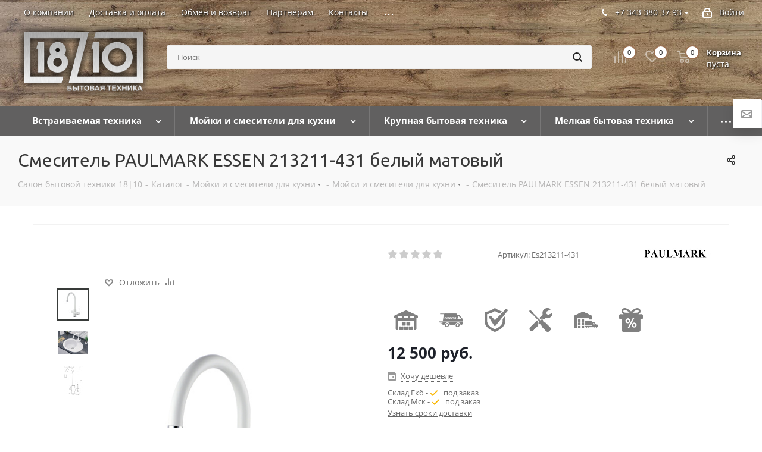

--- FILE ---
content_type: text/html; charset=UTF-8
request_url: https://1810.ru/bitrix/components/bitrix/sale.gift.product/ajax.php
body_size: 40504
content:
<!DOCTYPE html>
<html xmlns="http://www.w3.org/1999/xhtml" xml:lang="ru" lang="ru" >
<head><link rel="canonical" href="https://1810.ru/bitrix/components/bitrix/sale.gift.product/ajax.php">
	<title>Авторизация</title>
	<meta name="viewport" content="initial-scale=1.0, width=device-width" />
	<meta name="HandheldFriendly" content="true" />
	<meta name="yes" content="yes" />
	<meta name="apple-mobile-web-app-status-bar-style" content="black" />
	<meta name="SKYPE_TOOLBAR" content="SKYPE_TOOLBAR_PARSER_COMPATIBLE" />
	<meta http-equiv="Content-Type" content="text/html; charset=UTF-8" />
<meta name="description" content="Салон бытовой техники 18|10 предлагает широкий ассортимент встраиваемой и бытовой техники премиум-класса в Екатеринбурге и с доставкой по России. В нашем шоу-руме вы можете выбрать и купить бытовую технику от официального представителя ведущих производителей с гарантией и установкой" />
<link href="https://fonts.googleapis.com/css?family=Ubuntu:300italic,400italic,500italic,700italic,400,300,500,700subset=latin,cyrillic-ext"  rel="stylesheet" />
<link href="/bitrix/cache/css/s1/aspro_next/page_8fd5624205446b73e7ae0e30af5836a9/page_8fd5624205446b73e7ae0e30af5836a9_v1.css?17685962941191"  rel="stylesheet" />
<link href="/bitrix/cache/css/s1/aspro_next/template_f27f326aadab0395166a994088ed04c2/template_f27f326aadab0395166a994088ed04c2_v1.css?17685953231135965"  data-template-style="true" rel="stylesheet" />
<script>if(!window.BX)window.BX={};if(!window.BX.message)window.BX.message=function(mess){if(typeof mess==='object'){for(let i in mess) {BX.message[i]=mess[i];} return true;}};</script>
<script>(window.BX||top.BX).message({"JS_CORE_LOADING":"Загрузка...","JS_CORE_NO_DATA":"- Нет данных -","JS_CORE_WINDOW_CLOSE":"Закрыть","JS_CORE_WINDOW_EXPAND":"Развернуть","JS_CORE_WINDOW_NARROW":"Свернуть в окно","JS_CORE_WINDOW_SAVE":"Сохранить","JS_CORE_WINDOW_CANCEL":"Отменить","JS_CORE_WINDOW_CONTINUE":"Продолжить","JS_CORE_H":"ч","JS_CORE_M":"м","JS_CORE_S":"с","JSADM_AI_HIDE_EXTRA":"Скрыть лишние","JSADM_AI_ALL_NOTIF":"Показать все","JSADM_AUTH_REQ":"Требуется авторизация!","JS_CORE_WINDOW_AUTH":"Войти","JS_CORE_IMAGE_FULL":"Полный размер"});</script>

<script src="/bitrix/js/main/core/core.min.js?1768594682229643"></script>

<script>BX.Runtime.registerExtension({"name":"main.core","namespace":"BX","loaded":true});</script>
<script>BX.setJSList(["\/bitrix\/js\/main\/core\/core_ajax.js","\/bitrix\/js\/main\/core\/core_promise.js","\/bitrix\/js\/main\/polyfill\/promise\/js\/promise.js","\/bitrix\/js\/main\/loadext\/loadext.js","\/bitrix\/js\/main\/loadext\/extension.js","\/bitrix\/js\/main\/polyfill\/promise\/js\/promise.js","\/bitrix\/js\/main\/polyfill\/find\/js\/find.js","\/bitrix\/js\/main\/polyfill\/includes\/js\/includes.js","\/bitrix\/js\/main\/polyfill\/matches\/js\/matches.js","\/bitrix\/js\/ui\/polyfill\/closest\/js\/closest.js","\/bitrix\/js\/main\/polyfill\/fill\/main.polyfill.fill.js","\/bitrix\/js\/main\/polyfill\/find\/js\/find.js","\/bitrix\/js\/main\/polyfill\/matches\/js\/matches.js","\/bitrix\/js\/main\/polyfill\/core\/dist\/polyfill.bundle.js","\/bitrix\/js\/main\/core\/core.js","\/bitrix\/js\/main\/polyfill\/intersectionobserver\/js\/intersectionobserver.js","\/bitrix\/js\/main\/lazyload\/dist\/lazyload.bundle.js","\/bitrix\/js\/main\/polyfill\/core\/dist\/polyfill.bundle.js","\/bitrix\/js\/main\/parambag\/dist\/parambag.bundle.js"]);
</script>
<script>BX.Runtime.registerExtension({"name":"ls","namespace":"window","loaded":true});</script>
<script>BX.Runtime.registerExtension({"name":"jquery2","namespace":"window","loaded":true});</script>
<script type="extension/settings" data-extension="currency.currency-core">{"region":"ru"}</script>
<script>BX.Runtime.registerExtension({"name":"currency.currency-core","namespace":"BX.Currency","loaded":true});</script>
<script>BX.Runtime.registerExtension({"name":"currency","namespace":"window","loaded":true});</script>
<script>(window.BX||top.BX).message({"LANGUAGE_ID":"ru","FORMAT_DATE":"DD.MM.YYYY","FORMAT_DATETIME":"DD.MM.YYYY HH:MI:SS","COOKIE_PREFIX":"BITRIX_SM","SERVER_TZ_OFFSET":"10800","UTF_MODE":"Y","SITE_ID":"s1","SITE_DIR":"\/","USER_ID":"","SERVER_TIME":1769373748,"USER_TZ_OFFSET":0,"USER_TZ_AUTO":"Y","bitrix_sessid":"4bfab3842857b0e9c38561d53d083eca"});</script>


<script src="/bitrix/js/main/core/core_ls.min.js?17405170642683"></script>
<script src="/bitrix/js/main/jquery/jquery-2.2.4.min.js?166563936685578"></script>
<script src="/bitrix/js/main/ajax.js?160380451235509"></script>
<script src="/bitrix/js/currency/currency-core/dist/currency-core.bundle.min.js?17405168754569"></script>
<script src="/bitrix/js/currency/core_currency.min.js?1740516875835"></script>
<script>BX.setJSList(["\/bitrix\/templates\/aspro_next\/js\/jquery.actual.min.js","\/bitrix\/templates\/aspro_next\/vendor\/js\/jquery.bxslider.js","\/bitrix\/templates\/aspro_next\/js\/jqModal.js","\/bitrix\/templates\/aspro_next\/vendor\/js\/bootstrap.js","\/bitrix\/templates\/aspro_next\/vendor\/js\/jquery.appear.js","\/bitrix\/templates\/aspro_next\/js\/browser.js","\/bitrix\/templates\/aspro_next\/js\/jquery.fancybox.js","\/bitrix\/templates\/aspro_next\/js\/jquery.flexslider.js","\/bitrix\/templates\/aspro_next\/vendor\/js\/moment.min.js","\/bitrix\/templates\/aspro_next\/vendor\/js\/footable.js","\/bitrix\/templates\/aspro_next\/vendor\/js\/velocity\/velocity.js","\/bitrix\/templates\/aspro_next\/vendor\/js\/velocity\/velocity.ui.js","\/bitrix\/templates\/aspro_next\/js\/jquery.validate.min.js","\/bitrix\/templates\/aspro_next\/js\/jquery.inputmask.bundle.min.js","\/bitrix\/templates\/aspro_next\/js\/jquery.easing.1.3.js","\/bitrix\/templates\/aspro_next\/js\/equalize.min.js","\/bitrix\/templates\/aspro_next\/js\/jquery.alphanumeric.js","\/bitrix\/templates\/aspro_next\/js\/jquery.cookie.js","\/bitrix\/templates\/aspro_next\/js\/jquery.plugin.min.js","\/bitrix\/templates\/aspro_next\/js\/jquery.countdown.min.js","\/bitrix\/templates\/aspro_next\/js\/jquery.countdown-ru.js","\/bitrix\/templates\/aspro_next\/js\/jquery.ikSelect.js","\/bitrix\/templates\/aspro_next\/js\/jquery.mobile.custom.touch.min.js","\/bitrix\/templates\/aspro_next\/js\/jquery.dotdotdot.js","\/bitrix\/templates\/aspro_next\/js\/rating_likes.js","\/bitrix\/templates\/aspro_next\/js\/video_banner.js","\/bitrix\/templates\/aspro_next\/js\/main.js","\/bitrix\/templates\/aspro_next\/js\/jquery.mCustomScrollbar.min.js","\/bitrix\/components\/bitrix\/search.title\/script.js","\/bitrix\/templates\/aspro_next\/components\/bitrix\/search.title\/corp\/script.js","\/bitrix\/templates\/aspro_next\/components\/bitrix\/subscribe.form\/main\/script.js","\/bitrix\/templates\/aspro_next\/components\/bitrix\/search.title\/fixed\/script.js","\/bitrix\/templates\/aspro_next\/js\/custom.js"]);</script>
<script>BX.setCSSList(["\/bitrix\/components\/bitrix\/system.auth.authorize\/templates\/.default\/style.css","\/bitrix\/templates\/aspro_next\/vendor\/css\/bootstrap.css","\/bitrix\/templates\/aspro_next\/css\/jquery.fancybox.css","\/bitrix\/templates\/aspro_next\/css\/styles.css","\/bitrix\/templates\/aspro_next\/css\/animation\/animation_ext.css","\/bitrix\/templates\/aspro_next\/vendor\/css\/footable.standalone.min.css","\/bitrix\/templates\/aspro_next\/css\/h1-normal.css","\/bitrix\/templates\/aspro_next\/ajax\/ajax.css","\/bitrix\/templates\/aspro_next\/css\/jquery.mCustomScrollbar.min.css","\/bitrix\/templates\/aspro_next\/styles.css","\/bitrix\/templates\/aspro_next\/template_styles.css","\/bitrix\/templates\/aspro_next\/css\/media.min.css","\/bitrix\/templates\/aspro_next\/vendor\/fonts\/font-awesome\/css\/font-awesome.min.css","\/bitrix\/templates\/aspro_next\/css\/print.css","\/bitrix\/templates\/aspro_next\/themes\/custom_s1\/theme.css","\/bitrix\/templates\/aspro_next\/bg_color\/light\/bgcolors.css","\/bitrix\/templates\/aspro_next\/css\/width-3.css","\/bitrix\/templates\/aspro_next\/css\/font-8.css","\/bitrix\/templates\/aspro_next\/css\/custom.css"]);</script>
<script data-skip-moving='true'>window['asproRecaptcha'] = {params: {'recaptchaColor':'','recaptchaLogoShow':'','recaptchaSize':'','recaptchaBadge':'','recaptchaLang':'ru'},key: '6Lcu_0UrAAAAAFp22CPbwNpPn6pYHlmTYmSsvMyL',ver: '3'};</script>
<script data-skip-moving='true'>!function(c,t,e,n,p){function a(e){var a=t.getElementById(e);if(a&&!(a.className.indexOf("g-recaptcha")<0)&&c.grecaptcha)if("3"==c[p].ver)a.innerHTML='<textarea class="g-recaptcha-response" style="display:none;resize:0;" name="g-recaptcha-response"></textarea>',grecaptcha.ready(function(){grecaptcha.execute(c[p].key,{action:"maxscore"}).then(function(e){a.innerHTML='<textarea class="g-recaptcha-response" style="display:none;resize:0;" name="g-recaptcha-response">'+e+"</textarea>"})});else{if(a.children.length)return;var r=grecaptcha.render(e,{sitekey:c[p].key+"",theme:c[p].params.recaptchaColor+"",size:c[p].params.recaptchaSize+"",callback:"onCaptchaVerify"+c[p].params.recaptchaSize,badge:c[p].params.recaptchaBadge});$(a).attr("data-widgetid",r)}}c.onLoadRenderRecaptcha=function(){for(var e in c[n].args)c[n].args.hasOwnProperty(e)&&a(c[n].args[e][0]);c[n]=function(e){a(e)}},c[n]=c[n]||function(){var e,a,r;c[n].args=c[n].args||[],c[n].args.push(arguments),a="recaptchaApiLoader",(e=t).getElementById(a)||((r=e.createElement("script")).id=a,r.src="//www.google.com/recaptcha/api.js?hl="+c[p].params.recaptchaLang+"&onload=onLoadRenderRecaptcha&render="+("3"==c[p].ver?c[p].key:"explicit"),e.head.appendChild(r))}}(window,document,0,"renderRecaptchaById","asproRecaptcha");</script>
<script data-skip-moving='true'>!function(){function i(a){for(var e=a;e;)if("form"===(e=e.parentNode).nodeName.toLowerCase())return e;return null}function s(a){var e=[],t=null,n=!1;void 0!==a&&(n=null!==a),t=n?a.getElementsByTagName("input"):document.getElementsByName("captcha_word");for(var r=0;r<t.length;r++)"captcha_word"===t[r].name&&e.push(t[r]);return e}function l(a){for(var e=[],t=a.getElementsByTagName("img"),n=0;n<t.length;n++)!/\/bitrix\/tools\/captcha.php\?(captcha_code|captcha_sid)=[^>]*?/i.test(t[n].src)&&"captcha"!==t[n].id||e.push(t[n]);return e}function h(a){var e="recaptcha-dynamic-"+(new Date).getTime();if(null!==document.getElementById(e)){for(var t=null;t=Math.floor(65535*Math.random()),null!==document.getElementById(e+t););e+=t}var n=document.createElement("div");n.id=e,n.className="g-recaptcha",n.attributes["data-sitekey"]=window.asproRecaptcha.key,a.parentNode&&(a.parentNode.className+=" recaptcha_text",a.parentNode.replaceChild(n,a)),renderRecaptchaById(e)}function a(){for(var a,e,t,n,r=function(){var a=s(null);if(0===a.length)return[];for(var e=[],t=0;t<a.length;t++){var n=i(a[t]);null!==n&&e.push(n)}return e}(),c=0;c<r.length;c++){var o=r[c],p=s(o);if(0!==p.length){var d=l(o);if(0!==d.length){for(a=0;a<p.length;a++)h(p[a]);for(a=0;a<d.length;a++)t=d[a],void 0,n="[data-uri]",t.attributes.src=n,t.style.display="none","src"in t&&(t.parentNode&&(t.parentNode.className+=" recaptcha_tmp_img"),t.src=n);e=o,"function"==typeof $&&$(e).find(".captcha-row label > span").length&&$(e).find(".captcha-row label > span").html(BX.message("RECAPTCHA_TEXT")+' <span class="star">*</span>')}}}}document.addEventListener?document.addEventListener("DOMNodeInserted",function(){try{return function(){if("undefined"!=typeof renderRecaptchaById)for(var a=document.getElementsByClassName("g-recaptcha"),e=0;e<a.length;e++){var t=a[e];if(0===t.innerHTML.length){var n=t.id;if("string"==typeof n&&0!==n.length){if("function"==typeof $){var r=$(t).closest(".captcha-row");r.length&&("3"==window.asproRecaptcha.ver?r.hide():(r.addClass(window.asproRecaptcha.params.recaptchaSize+" logo_captcha_"+window.asproRecaptcha.params.recaptchaLogoShow+" "+window.asproRecaptcha.params.recaptchaBadge),r.find(".captcha_image").addClass("recaptcha_tmp_img"),r.find(".captcha_input").addClass("recaptcha_text"),"invisible"!==window.asproRecaptcha.params.recaptchaSize&&(r.find("input.recaptcha").length||$('<input type="text" class="recaptcha" value="" />').appendTo(r))))}renderRecaptchaById(n)}}}}(),window.renderRecaptchaById&&window.asproRecaptcha&&window.asproRecaptcha.key?(a(),!0):(console.error("Bad captcha keys or module error"),!0)}catch(a){return console.error(a),!0}},!1):console.warn("Your browser does not support dynamic ReCaptcha replacement")}();</script>
<script>BX.message({'PHONE':'Телефон','FAST_VIEW':'Быстрый просмотр','TABLES_SIZE_TITLE':'Подбор размера','SOCIAL':'Социальные сети','DESCRIPTION':'Описание магазина','ITEMS':'Товары','LOGO':'Логотип','REGISTER_INCLUDE_AREA':'Текст о регистрации','AUTH_INCLUDE_AREA':'Текст об авторизации','FRONT_IMG':'Изображение компании','EMPTY_CART':'пуста','CATALOG_VIEW_MORE':'... Показать все','CATALOG_VIEW_LESS':'... Свернуть','JS_REQUIRED':'Заполните это поле','JS_FORMAT':'Неверный формат','JS_FILE_EXT':'Недопустимое расширение файла','JS_PASSWORD_COPY':'Пароли не совпадают','JS_PASSWORD_LENGTH':'Минимум 6 символов','JS_ERROR':'Неверно заполнено поле','JS_FILE_SIZE':'Максимальный размер 5мб','JS_FILE_BUTTON_NAME':'Выберите файл','JS_FILE_DEFAULT':'Файл не найден','JS_DATE':'Некорректная дата','JS_DATETIME':'Некорректная дата/время','JS_REQUIRED_LICENSES':'Согласитесь с условиями','LICENSE_PROP':'Согласие на обработку персональных данных','LOGIN_LEN':'Введите минимум {0} символа','FANCY_CLOSE':'Закрыть','FANCY_NEXT':'Следующий','FANCY_PREV':'Предыдущий','TOP_AUTH_REGISTER':'Регистрация','CALLBACK':'Подобрать технику','CALLBACK_NEW':'Перезвоните мне','S_CALLBACK':'Заказать звонок','UNTIL_AKC':'До конца акции','TITLE_QUANTITY_BLOCK':'Остаток','TITLE_QUANTITY':'шт.','TOTAL_SUMM_ITEM':'Общая стоимость ','SUBSCRIBE_SUCCESS':'Вы успешно подписались','RECAPTCHA_TEXT':'Подтвердите, что вы не робот','JS_RECAPTCHA_ERROR':'Пройдите проверку','COUNTDOWN_SEC':'сек.','COUNTDOWN_MIN':'мин.','COUNTDOWN_HOUR':'час.','COUNTDOWN_DAY0':'дней','COUNTDOWN_DAY1':'день','COUNTDOWN_DAY2':'дня','COUNTDOWN_WEAK0':'Недель','COUNTDOWN_WEAK1':'Неделя','COUNTDOWN_WEAK2':'Недели','COUNTDOWN_MONTH0':'Месяцев','COUNTDOWN_MONTH1':'Месяц','COUNTDOWN_MONTH2':'Месяца','COUNTDOWN_YEAR0':'Лет','COUNTDOWN_YEAR1':'Год','COUNTDOWN_YEAR2':'Года','CATALOG_PARTIAL_BASKET_PROPERTIES_ERROR':'Заполнены не все свойства у добавляемого товара','CATALOG_EMPTY_BASKET_PROPERTIES_ERROR':'Выберите свойства товара, добавляемые в корзину в параметрах компонента','CATALOG_ELEMENT_NOT_FOUND':'Элемент не найден','ERROR_ADD2BASKET':'Ошибка добавления товара в корзину','CATALOG_SUCCESSFUL_ADD_TO_BASKET':'Успешное добавление товара в корзину','ERROR_BASKET_TITLE':'Ошибка корзины','ERROR_BASKET_PROP_TITLE':'Выберите свойства, добавляемые в корзину','ERROR_BASKET_BUTTON':'Выбрать','BASKET_TOP':'Корзина в шапке','ERROR_ADD_DELAY_ITEM':'Ошибка отложенной корзины','VIEWED_TITLE':'Ранее вы смотрели','VIEWED_BEFORE':'Ранее вы смотрели','BEST_TITLE':'Лучшие предложения','CT_BST_SEARCH_BUTTON':'Поиск','CT_BST_SEARCH2_BUTTON':'Найти','BASKET_PRINT_BUTTON':'Распечатать','BASKET_CLEAR_ALL_BUTTON':'Очистить','BASKET_QUICK_ORDER_BUTTON':'Быстрый заказ','BASKET_CONTINUE_BUTTON':'Продолжить покупки','BASKET_ORDER_BUTTON':'Оформить заказ','SHARE_BUTTON':'Поделиться','BASKET_CHANGE_TITLE':'Ваш заказ','BASKET_CHANGE_LINK':'Изменить','MORE_INFO_SKU':'Подробнее','FROM':'от','TITLE_BLOCK_VIEWED_NAME':'Ранее вы смотрели','T_BASKET':'Корзина','FILTER_EXPAND_VALUES':'Показать все','FILTER_HIDE_VALUES':'Свернуть','FULL_ORDER':'Полный заказ','CUSTOM_COLOR_CHOOSE':'Выбрать','CUSTOM_COLOR_CANCEL':'Отмена','S_MOBILE_MENU':'Меню','NEXT_T_MENU_BACK':'Назад','NEXT_T_MENU_CALLBACK':'Обратная связь','NEXT_T_MENU_CONTACTS_TITLE':'Будьте на связи','SEARCH_TITLE':'Поиск','SOCIAL_TITLE':'Оставайтесь на связи','HEADER_SCHEDULE':'Время работы','SEO_TEXT':'SEO описание','COMPANY_IMG':'Картинка компании','COMPANY_TEXT':'Описание компании','CONFIG_SAVE_SUCCESS':'Настройки сохранены','CONFIG_SAVE_FAIL':'Ошибка сохранения настроек','ITEM_ECONOMY':'Экономия','ITEM_ARTICLE':'Артикул: ','JS_FORMAT_ORDER':'имеет неверный формат','JS_BASKET_COUNT_TITLE':'В корзине товаров на SUMM','POPUP_VIDEO':'Видео','POPUP_GIFT_TEXT':'Нашли что-то особенное? Намекните другу о подарке!','ORDER_FIO_LABEL':'Ф.И.О.','ORDER_PHONE_LABEL':'Телефон','ORDER_REGISTER_BUTTON':'Регистрация'})</script>
<link rel="shortcut icon" href="/favicon.ico?1660893630" type="image/x-icon" />
<link rel="apple-touch-icon" sizes="180x180" href="/upload/CNext/0f3/0f3570a60e624a2aa3047c0a81fe3fc8.png" />
<meta property="og:title" content="Авторизация" />
<meta property="og:type" content="website" />
<meta property="og:image" content="https://1810.ru:443/upload/CNext/2c0/2c04ba67bd5537c60bb0715ea6744e55.png" />
<link rel="image_src" href="https://1810.ru:443/upload/CNext/2c0/2c04ba67bd5537c60bb0715ea6744e55.png"  />
<meta property="og:url" content="https://1810.ru:443/bitrix/components/bitrix/sale.gift.product/ajax.php" />
<meta property="og:description" content="Салон бытовой техники 18|10 предлагает широкий ассортимент встраиваемой и бытовой техники премиум-класса в Екатеринбурге и с доставкой по России. В нашем шоу-руме вы можете выбрать и купить бытовую технику от официального представителя ведущих производителей с гарантией и установкой" />



<script  src="/bitrix/cache/js/s1/aspro_next/template_d68158e55b6141279b5a3ebb280a615a/template_d68158e55b6141279b5a3ebb280a615a_v1.js?1768595323682206"></script>

								
			</head>
<body class="site_s1 fill_bg_n " id="main">
	<div id="panel"></div>
	
	





				<!--'start_frame_cache_basketitems-component-block'-->									<div id="ajax_basket"></div>
				<!--'end_frame_cache_basketitems-component-block'-->		        <script src="/bitrix/templates/aspro_next/js/setTheme.php?site_id=s1&site_dir=/" data-skip-moving="true"></script>
        <script>
			            BX.message({'MIN_ORDER_PRICE_TEXT':'<b>Минимальная сумма заказа #PRICE#<\/b><br/>Пожалуйста, добавьте еще товаров в корзину','LICENSES_TEXT':'Я согласен на <a href=\"/include/licenses_detail.php\" target=\"_blank\">обработку персональных данных<\/a>'});

            var arNextOptions = ({
                "SITE_DIR" : "/",
                "SITE_ID" : "s1",
                "SITE_ADDRESS" : "1810.ru",
                "FORM" : ({
                    "ASK_FORM_ID" : "ASK",
                    "SERVICES_FORM_ID" : "SERVICES",
                    "FEEDBACK_FORM_ID" : "FEEDBACK",
                    "CALLBACK_FORM_ID" : "CALLBACK",
                    "RESUME_FORM_ID" : "RESUME",
                    "TOORDER_FORM_ID" : "TOORDER"
                }),
                "PAGES" : ({
                    "FRONT_PAGE" : "",
                    "BASKET_PAGE" : "",
                    "ORDER_PAGE" : "",
                    "PERSONAL_PAGE" : "",
                    "CATALOG_PAGE" : "",
                    "CATALOG_PAGE_URL" : "/catalog/",
                    "BASKET_PAGE_URL" : "/basket/",
                }),
                "PRICES" : ({
                    "MIN_PRICE" : "1000",
                }),
                "THEME" : ({
                    'THEME_SWITCHER' : 'N',
                    'BASE_COLOR' : 'CUSTOM',
                    'BASE_COLOR_CUSTOM' : '383b39',
                    'TOP_MENU' : '',
                    'TOP_MENU_FIXED' : 'Y',
                    'COLORED_LOGO' : 'N',
                    'SIDE_MENU' : 'LEFT',
                    'SCROLLTOTOP_TYPE' : 'ROUND_COLOR',
                    'SCROLLTOTOP_POSITION' : 'PADDING',
                    'USE_LAZY_LOAD' : 'N',
                    'CAPTCHA_FORM_TYPE' : '',
                    'ONE_CLICK_BUY_CAPTCHA' : 'N',
                    'PHONE_MASK' : '+7 (999) 999-99-99',
                    'VALIDATE_PHONE_MASK' : '^[+][0-9] [(][0-9]{3}[)] [0-9]{3}[-][0-9]{2}[-][0-9]{2}$',
                    'DATE_MASK' : 'd.m.y',
                    'DATE_PLACEHOLDER' : 'дд.мм.гггг',
                    'VALIDATE_DATE_MASK' : '^[0-9]{1,2}\.[0-9]{1,2}\.[0-9]{4}$',
                    'DATETIME_MASK' : 'd.m.y h:s',
                    'DATETIME_PLACEHOLDER' : 'дд.мм.гггг чч:мм',
                    'VALIDATE_DATETIME_MASK' : '^[0-9]{1,2}\.[0-9]{1,2}\.[0-9]{4} [0-9]{1,2}\:[0-9]{1,2}$',
                    'VALIDATE_FILE_EXT' : 'png|jpg|jpeg|gif|doc|docx|xls|xlsx|txt|pdf|odt|rtf',
                    'BANNER_WIDTH' : '',
                    'BIGBANNER_ANIMATIONTYPE' : 'SLIDE_HORIZONTAL',
                    'BIGBANNER_SLIDESSHOWSPEED' : '5000',
                    'BIGBANNER_ANIMATIONSPEED' : '600',
                    'PARTNERSBANNER_SLIDESSHOWSPEED' : '5000',
                    'PARTNERSBANNER_ANIMATIONSPEED' : '600',
                    'ORDER_BASKET_VIEW' : 'NORMAL',
                    'SHOW_BASKET_ONADDTOCART' : 'Y',
                    'SHOW_BASKET_PRINT' : 'Y',
                    "SHOW_ONECLICKBUY_ON_BASKET_PAGE" : 'Y',
                    'SHOW_LICENCE' : 'Y',
                    'LICENCE_CHECKED' : 'N',
                    'LOGIN_EQUAL_EMAIL' : 'Y',
                    'PERSONAL_ONEFIO' : 'Y',
                    'SHOW_TOTAL_SUMM' : 'Y',
                    'SHOW_TOTAL_SUMM_TYPE' : 'CHANGE',
                    'CHANGE_TITLE_ITEM' : 'Y',
                    'DISCOUNT_PRICE' : '3',
                    'STORES' : '',
                    'STORES_SOURCE' : 'IBLOCK',
                    'TYPE_SKU' : 'TYPE_1',
                    'MENU_POSITION' : 'LINE',
                    'MENU_TYPE_VIEW' : 'BOTTOM',
                    'DETAIL_PICTURE_MODE' : 'POPUP',
                    'PAGE_WIDTH' : '3',
                    'PAGE_CONTACTS' : '3',
                    'HEADER_TYPE' : '2',
                    'REGIONALITY_SEARCH_ROW' : 'N',
                    'HEADER_TOP_LINE' : '',
                    'HEADER_FIXED' : '2',
                    'HEADER_MOBILE' : '1',
                    'HEADER_MOBILE_MENU' : '1',
                    'HEADER_MOBILE_MENU_SHOW_TYPE' : '',
                    'TYPE_SEARCH' : 'fixed',
                    'PAGE_TITLE' : '3',
                    'INDEX_TYPE' : 'index2',
                    'FOOTER_TYPE' : '1',
                    'PRINT_BUTTON' : 'N',
                    'EXPRESSION_FOR_PRINT_PAGE' : 'Версия для печати',
                    'EXPRESSION_FOR_FAST_VIEW' : 'Быстрый просмотр',
                    'FILTER_VIEW' : 'VERTICAL',
                    'YA_GOALS' : 'N',
                    'YA_COUNTER_ID' : '',
                    'USE_FORMS_GOALS' : 'COMMON',
                    'USE_SALE_GOALS' : '',
                    'USE_DEBUG_GOALS' : 'N',
                    'SHOW_HEADER_GOODS' : 'N',
                    'INSTAGRAMM_INDEX' : 'Y',
                    'USE_PHONE_AUTH': 'N',
                    'MOBILE_CATALOG_LIST_ELEMENTS_COMPACT': 'Y',
                    'NLO_MENU': 'N',
                }),
                "PRESETS": [{'ID':'968','TITLE':'Тип 1','DESCRIPTION':'','IMG':'/bitrix/images/aspro.next/themes/preset968_1544181424.png','OPTIONS':{'THEME_SWITCHER':'Y','BASE_COLOR':'9','BASE_COLOR_CUSTOM':'1976d2','SHOW_BG_BLOCK':'N','COLORED_LOGO':'Y','PAGE_WIDTH':'3','FONT_STYLE':'2','MENU_COLOR':'COLORED','LEFT_BLOCK':'1','SIDE_MENU':'LEFT','H1_STYLE':'2','TYPE_SEARCH':'fixed','PAGE_TITLE':'1','HOVER_TYPE_IMG':'shine','SHOW_LICENCE':'Y','MAX_DEPTH_MENU':'3','HIDE_SITE_NAME_TITLE':'Y','SHOW_CALLBACK':'Y','PRINT_BUTTON':'N','USE_GOOGLE_RECAPTCHA':'N','GOOGLE_RECAPTCHA_SHOW_LOGO':'Y','HIDDEN_CAPTCHA':'Y','INSTAGRAMM_WIDE_BLOCK':'N','BIGBANNER_HIDEONNARROW':'N','INDEX_TYPE':{'VALUE':'index1','SUB_PARAMS':{'TIZERS':'Y','CATALOG_SECTIONS':'Y','CATALOG_TAB':'Y','MIDDLE_ADV':'Y','SALE':'Y','BLOG':'Y','BOTTOM_BANNERS':'Y','COMPANY_TEXT':'Y','BRANDS':'Y','INSTAGRAMM':'Y'}},'FRONT_PAGE_BRANDS':'brands_slider','FRONT_PAGE_SECTIONS':'front_sections_only','TOP_MENU_FIXED':'Y','HEADER_TYPE':'1','USE_REGIONALITY':'Y','FILTER_VIEW':'COMPACT','SEARCH_VIEW_TYPE':'with_filter','USE_FAST_VIEW_PAGE_DETAIL':'fast_view_1','SHOW_TOTAL_SUMM':'Y','CHANGE_TITLE_ITEM':'N','VIEW_TYPE_HIGHLOAD_PROP':'N','SHOW_HEADER_GOODS':'Y','SEARCH_HIDE_NOT_AVAILABLE':'N','LEFT_BLOCK_CATALOG_ICONS':'N','SHOW_CATALOG_SECTIONS_ICONS':'Y','LEFT_BLOCK_CATALOG_DETAIL':'Y','CATALOG_COMPARE':'Y','CATALOG_PAGE_DETAIL':'element_1','SHOW_BREADCRUMBS_CATALOG_SUBSECTIONS':'Y','SHOW_BREADCRUMBS_CATALOG_CHAIN':'H1','TYPE_SKU':'TYPE_1','DETAIL_PICTURE_MODE':'POPUP','MENU_POSITION':'LINE','MENU_TYPE_VIEW':'HOVER','VIEWED_TYPE':'LOCAL','VIEWED_TEMPLATE':'HORIZONTAL','USE_WORD_EXPRESSION':'Y','ORDER_BASKET_VIEW':'FLY','ORDER_BASKET_COLOR':'DARK','SHOW_BASKET_ONADDTOCART':'Y','SHOW_BASKET_PRINT':'Y','SHOW_BASKET_ON_PAGES':'N','USE_PRODUCT_QUANTITY_LIST':'Y','USE_PRODUCT_QUANTITY_DETAIL':'Y','ONE_CLICK_BUY_CAPTCHA':'N','SHOW_ONECLICKBUY_ON_BASKET_PAGE':'Y','ONECLICKBUY_SHOW_DELIVERY_NOTE':'N','PAGE_CONTACTS':'3','CONTACTS_USE_FEEDBACK':'Y','CONTACTS_USE_MAP':'Y','BLOG_PAGE':'list_elements_2','PROJECTS_PAGE':'list_elements_2','NEWS_PAGE':'list_elements_3','STAFF_PAGE':'list_elements_1','PARTNERS_PAGE':'list_elements_3','PARTNERS_PAGE_DETAIL':'element_4','VACANCY_PAGE':'list_elements_1','LICENSES_PAGE':'list_elements_2','FOOTER_TYPE':'4','ADV_TOP_HEADER':'N','ADV_TOP_UNDERHEADER':'N','ADV_SIDE':'Y','ADV_CONTENT_TOP':'N','ADV_CONTENT_BOTTOM':'N','ADV_FOOTER':'N','HEADER_MOBILE_FIXED':'Y','HEADER_MOBILE':'1','HEADER_MOBILE_MENU':'1','HEADER_MOBILE_MENU_OPEN':'1','PERSONAL_ONEFIO':'Y','LOGIN_EQUAL_EMAIL':'Y','YA_GOALS':'N','YANDEX_ECOMERCE':'N','GOOGLE_ECOMERCE':'N'}},{'ID':'221','TITLE':'Тип 2','DESCRIPTION':'','IMG':'/bitrix/images/aspro.next/themes/preset221_1544181431.png','OPTIONS':{'THEME_SWITCHER':'Y','BASE_COLOR':'11','BASE_COLOR_CUSTOM':'107bb1','SHOW_BG_BLOCK':'N','COLORED_LOGO':'Y','PAGE_WIDTH':'2','FONT_STYLE':'8','MENU_COLOR':'LIGHT','LEFT_BLOCK':'2','SIDE_MENU':'LEFT','H1_STYLE':'2','TYPE_SEARCH':'fixed','PAGE_TITLE':'1','HOVER_TYPE_IMG':'shine','SHOW_LICENCE':'Y','MAX_DEPTH_MENU':'4','HIDE_SITE_NAME_TITLE':'Y','SHOW_CALLBACK':'Y','PRINT_BUTTON':'N','USE_GOOGLE_RECAPTCHA':'N','GOOGLE_RECAPTCHA_SHOW_LOGO':'Y','HIDDEN_CAPTCHA':'Y','INSTAGRAMM_WIDE_BLOCK':'N','BIGBANNER_HIDEONNARROW':'N','INDEX_TYPE':{'VALUE':'index3','SUB_PARAMS':{'TOP_ADV_BOTTOM_BANNER':'Y','FLOAT_BANNER':'Y','CATALOG_SECTIONS':'Y','CATALOG_TAB':'Y','TIZERS':'Y','SALE':'Y','BOTTOM_BANNERS':'Y','COMPANY_TEXT':'Y','BRANDS':'Y','INSTAGRAMM':'N'}},'FRONT_PAGE_BRANDS':'brands_slider','FRONT_PAGE_SECTIONS':'front_sections_with_childs','TOP_MENU_FIXED':'Y','HEADER_TYPE':'2','USE_REGIONALITY':'Y','FILTER_VIEW':'VERTICAL','SEARCH_VIEW_TYPE':'with_filter','USE_FAST_VIEW_PAGE_DETAIL':'fast_view_1','SHOW_TOTAL_SUMM':'Y','CHANGE_TITLE_ITEM':'N','VIEW_TYPE_HIGHLOAD_PROP':'N','SHOW_HEADER_GOODS':'Y','SEARCH_HIDE_NOT_AVAILABLE':'N','LEFT_BLOCK_CATALOG_ICONS':'N','SHOW_CATALOG_SECTIONS_ICONS':'Y','LEFT_BLOCK_CATALOG_DETAIL':'Y','CATALOG_COMPARE':'Y','CATALOG_PAGE_DETAIL':'element_3','SHOW_BREADCRUMBS_CATALOG_SUBSECTIONS':'Y','SHOW_BREADCRUMBS_CATALOG_CHAIN':'H1','TYPE_SKU':'TYPE_1','DETAIL_PICTURE_MODE':'POPUP','MENU_POSITION':'LINE','MENU_TYPE_VIEW':'HOVER','VIEWED_TYPE':'LOCAL','VIEWED_TEMPLATE':'HORIZONTAL','USE_WORD_EXPRESSION':'Y','ORDER_BASKET_VIEW':'NORMAL','ORDER_BASKET_COLOR':'DARK','SHOW_BASKET_ONADDTOCART':'Y','SHOW_BASKET_PRINT':'Y','SHOW_BASKET_ON_PAGES':'N','USE_PRODUCT_QUANTITY_LIST':'Y','USE_PRODUCT_QUANTITY_DETAIL':'Y','ONE_CLICK_BUY_CAPTCHA':'N','SHOW_ONECLICKBUY_ON_BASKET_PAGE':'Y','ONECLICKBUY_SHOW_DELIVERY_NOTE':'N','PAGE_CONTACTS':'3','CONTACTS_USE_FEEDBACK':'Y','CONTACTS_USE_MAP':'Y','BLOG_PAGE':'list_elements_2','PROJECTS_PAGE':'list_elements_2','NEWS_PAGE':'list_elements_3','STAFF_PAGE':'list_elements_1','PARTNERS_PAGE':'list_elements_3','PARTNERS_PAGE_DETAIL':'element_4','VACANCY_PAGE':'list_elements_1','LICENSES_PAGE':'list_elements_2','FOOTER_TYPE':'1','ADV_TOP_HEADER':'N','ADV_TOP_UNDERHEADER':'N','ADV_SIDE':'Y','ADV_CONTENT_TOP':'N','ADV_CONTENT_BOTTOM':'N','ADV_FOOTER':'N','HEADER_MOBILE_FIXED':'Y','HEADER_MOBILE':'1','HEADER_MOBILE_MENU':'1','HEADER_MOBILE_MENU_OPEN':'1','PERSONAL_ONEFIO':'Y','LOGIN_EQUAL_EMAIL':'Y','YA_GOALS':'N','YANDEX_ECOMERCE':'N','GOOGLE_ECOMERCE':'N'}},{'ID':'215','TITLE':'Тип 3','DESCRIPTION':'','IMG':'/bitrix/images/aspro.next/themes/preset215_1544181438.png','OPTIONS':{'THEME_SWITCHER':'Y','BASE_COLOR':'16','BASE_COLOR_CUSTOM':'188b30','SHOW_BG_BLOCK':'N','COLORED_LOGO':'Y','PAGE_WIDTH':'3','FONT_STYLE':'8','MENU_COLOR':'LIGHT','LEFT_BLOCK':'3','SIDE_MENU':'LEFT','H1_STYLE':'2','TYPE_SEARCH':'fixed','PAGE_TITLE':'1','HOVER_TYPE_IMG':'shine','SHOW_LICENCE':'Y','MAX_DEPTH_MENU':'4','HIDE_SITE_NAME_TITLE':'Y','SHOW_CALLBACK':'Y','PRINT_BUTTON':'N','USE_GOOGLE_RECAPTCHA':'N','GOOGLE_RECAPTCHA_SHOW_LOGO':'Y','HIDDEN_CAPTCHA':'Y','INSTAGRAMM_WIDE_BLOCK':'N','BIGBANNER_HIDEONNARROW':'N','INDEX_TYPE':{'VALUE':'index2','SUB_PARAMS':[]},'FRONT_PAGE_BRANDS':'brands_list','FRONT_PAGE_SECTIONS':'front_sections_with_childs','TOP_MENU_FIXED':'Y','HEADER_TYPE':'2','USE_REGIONALITY':'Y','FILTER_VIEW':'VERTICAL','SEARCH_VIEW_TYPE':'with_filter','USE_FAST_VIEW_PAGE_DETAIL':'fast_view_1','SHOW_TOTAL_SUMM':'Y','CHANGE_TITLE_ITEM':'N','VIEW_TYPE_HIGHLOAD_PROP':'N','SHOW_HEADER_GOODS':'Y','SEARCH_HIDE_NOT_AVAILABLE':'N','LEFT_BLOCK_CATALOG_ICONS':'N','SHOW_CATALOG_SECTIONS_ICONS':'Y','LEFT_BLOCK_CATALOG_DETAIL':'Y','CATALOG_COMPARE':'Y','CATALOG_PAGE_DETAIL':'element_4','SHOW_BREADCRUMBS_CATALOG_SUBSECTIONS':'Y','SHOW_BREADCRUMBS_CATALOG_CHAIN':'H1','TYPE_SKU':'TYPE_1','DETAIL_PICTURE_MODE':'POPUP','MENU_POSITION':'LINE','MENU_TYPE_VIEW':'HOVER','VIEWED_TYPE':'LOCAL','VIEWED_TEMPLATE':'HORIZONTAL','USE_WORD_EXPRESSION':'Y','ORDER_BASKET_VIEW':'NORMAL','ORDER_BASKET_COLOR':'DARK','SHOW_BASKET_ONADDTOCART':'Y','SHOW_BASKET_PRINT':'Y','SHOW_BASKET_ON_PAGES':'N','USE_PRODUCT_QUANTITY_LIST':'Y','USE_PRODUCT_QUANTITY_DETAIL':'Y','ONE_CLICK_BUY_CAPTCHA':'N','SHOW_ONECLICKBUY_ON_BASKET_PAGE':'Y','ONECLICKBUY_SHOW_DELIVERY_NOTE':'N','PAGE_CONTACTS':'3','CONTACTS_USE_FEEDBACK':'Y','CONTACTS_USE_MAP':'Y','BLOG_PAGE':'list_elements_2','PROJECTS_PAGE':'list_elements_2','NEWS_PAGE':'list_elements_3','STAFF_PAGE':'list_elements_1','PARTNERS_PAGE':'list_elements_3','PARTNERS_PAGE_DETAIL':'element_4','VACANCY_PAGE':'list_elements_1','LICENSES_PAGE':'list_elements_2','FOOTER_TYPE':'1','ADV_TOP_HEADER':'N','ADV_TOP_UNDERHEADER':'N','ADV_SIDE':'Y','ADV_CONTENT_TOP':'N','ADV_CONTENT_BOTTOM':'N','ADV_FOOTER':'N','HEADER_MOBILE_FIXED':'Y','HEADER_MOBILE':'1','HEADER_MOBILE_MENU':'1','HEADER_MOBILE_MENU_OPEN':'1','PERSONAL_ONEFIO':'Y','LOGIN_EQUAL_EMAIL':'Y','YA_GOALS':'N','YANDEX_ECOMERCE':'N','GOOGLE_ECOMERCE':'N'}},{'ID':'881','TITLE':'Тип 4','DESCRIPTION':'','IMG':'/bitrix/images/aspro.next/themes/preset881_1544181443.png','OPTIONS':{'THEME_SWITCHER':'Y','BASE_COLOR':'CUSTOM','BASE_COLOR_CUSTOM':'f07c00','SHOW_BG_BLOCK':'N','COLORED_LOGO':'Y','PAGE_WIDTH':'1','FONT_STYLE':'1','MENU_COLOR':'COLORED','LEFT_BLOCK':'2','SIDE_MENU':'RIGHT','H1_STYLE':'2','TYPE_SEARCH':'fixed','PAGE_TITLE':'3','HOVER_TYPE_IMG':'blink','SHOW_LICENCE':'Y','MAX_DEPTH_MENU':'4','HIDE_SITE_NAME_TITLE':'Y','SHOW_CALLBACK':'Y','PRINT_BUTTON':'Y','USE_GOOGLE_RECAPTCHA':'N','GOOGLE_RECAPTCHA_SHOW_LOGO':'Y','HIDDEN_CAPTCHA':'Y','INSTAGRAMM_WIDE_BLOCK':'N','BIGBANNER_HIDEONNARROW':'N','INDEX_TYPE':{'VALUE':'index4','SUB_PARAMS':[]},'FRONT_PAGE_BRANDS':'brands_slider','FRONT_PAGE_SECTIONS':'front_sections_with_childs','TOP_MENU_FIXED':'Y','HEADER_TYPE':'9','USE_REGIONALITY':'Y','FILTER_VIEW':'COMPACT','SEARCH_VIEW_TYPE':'with_filter','USE_FAST_VIEW_PAGE_DETAIL':'fast_view_1','SHOW_TOTAL_SUMM':'Y','CHANGE_TITLE_ITEM':'N','VIEW_TYPE_HIGHLOAD_PROP':'N','SHOW_HEADER_GOODS':'Y','SEARCH_HIDE_NOT_AVAILABLE':'N','LEFT_BLOCK_CATALOG_ICONS':'N','SHOW_CATALOG_SECTIONS_ICONS':'Y','LEFT_BLOCK_CATALOG_DETAIL':'Y','CATALOG_COMPARE':'Y','CATALOG_PAGE_DETAIL':'element_4','SHOW_BREADCRUMBS_CATALOG_SUBSECTIONS':'Y','SHOW_BREADCRUMBS_CATALOG_CHAIN':'H1','TYPE_SKU':'TYPE_1','DETAIL_PICTURE_MODE':'POPUP','MENU_POSITION':'LINE','MENU_TYPE_VIEW':'HOVER','VIEWED_TYPE':'LOCAL','VIEWED_TEMPLATE':'HORIZONTAL','USE_WORD_EXPRESSION':'Y','ORDER_BASKET_VIEW':'NORMAL','ORDER_BASKET_COLOR':'DARK','SHOW_BASKET_ONADDTOCART':'Y','SHOW_BASKET_PRINT':'Y','SHOW_BASKET_ON_PAGES':'N','USE_PRODUCT_QUANTITY_LIST':'Y','USE_PRODUCT_QUANTITY_DETAIL':'Y','ONE_CLICK_BUY_CAPTCHA':'N','SHOW_ONECLICKBUY_ON_BASKET_PAGE':'Y','ONECLICKBUY_SHOW_DELIVERY_NOTE':'N','PAGE_CONTACTS':'1','CONTACTS_USE_FEEDBACK':'Y','CONTACTS_USE_MAP':'Y','BLOG_PAGE':'list_elements_2','PROJECTS_PAGE':'list_elements_2','NEWS_PAGE':'list_elements_3','STAFF_PAGE':'list_elements_1','PARTNERS_PAGE':'list_elements_3','PARTNERS_PAGE_DETAIL':'element_4','VACANCY_PAGE':'list_elements_1','LICENSES_PAGE':'list_elements_2','FOOTER_TYPE':'1','ADV_TOP_HEADER':'N','ADV_TOP_UNDERHEADER':'N','ADV_SIDE':'Y','ADV_CONTENT_TOP':'N','ADV_CONTENT_BOTTOM':'N','ADV_FOOTER':'N','HEADER_MOBILE_FIXED':'Y','HEADER_MOBILE':'1','HEADER_MOBILE_MENU':'1','HEADER_MOBILE_MENU_OPEN':'1','PERSONAL_ONEFIO':'Y','LOGIN_EQUAL_EMAIL':'Y','YA_GOALS':'N','YANDEX_ECOMERCE':'N','GOOGLE_ECOMERCE':'N'}},{'ID':'741','TITLE':'Тип 5','DESCRIPTION':'','IMG':'/bitrix/images/aspro.next/themes/preset741_1544181450.png','OPTIONS':{'THEME_SWITCHER':'Y','BASE_COLOR':'CUSTOM','BASE_COLOR_CUSTOM':'d42727','BGCOLOR_THEME':'LIGHT','CUSTOM_BGCOLOR_THEME':'f6f6f7','SHOW_BG_BLOCK':'Y','COLORED_LOGO':'Y','PAGE_WIDTH':'2','FONT_STYLE':'5','MENU_COLOR':'COLORED','LEFT_BLOCK':'2','SIDE_MENU':'LEFT','H1_STYLE':'2','TYPE_SEARCH':'fixed','PAGE_TITLE':'1','HOVER_TYPE_IMG':'shine','SHOW_LICENCE':'Y','MAX_DEPTH_MENU':'4','HIDE_SITE_NAME_TITLE':'Y','SHOW_CALLBACK':'Y','PRINT_BUTTON':'N','USE_GOOGLE_RECAPTCHA':'N','GOOGLE_RECAPTCHA_SHOW_LOGO':'Y','HIDDEN_CAPTCHA':'Y','INSTAGRAMM_WIDE_BLOCK':'N','BIGBANNER_HIDEONNARROW':'N','INDEX_TYPE':{'VALUE':'index3','SUB_PARAMS':{'TOP_ADV_BOTTOM_BANNER':'Y','FLOAT_BANNER':'Y','CATALOG_SECTIONS':'Y','CATALOG_TAB':'Y','TIZERS':'Y','SALE':'Y','BOTTOM_BANNERS':'Y','COMPANY_TEXT':'Y','BRANDS':'Y','INSTAGRAMM':'N'}},'FRONT_PAGE_BRANDS':'brands_slider','FRONT_PAGE_SECTIONS':'front_sections_only','TOP_MENU_FIXED':'Y','HEADER_TYPE':'3','USE_REGIONALITY':'Y','FILTER_VIEW':'VERTICAL','SEARCH_VIEW_TYPE':'with_filter','USE_FAST_VIEW_PAGE_DETAIL':'fast_view_1','SHOW_TOTAL_SUMM':'Y','CHANGE_TITLE_ITEM':'N','VIEW_TYPE_HIGHLOAD_PROP':'N','SHOW_HEADER_GOODS':'Y','SEARCH_HIDE_NOT_AVAILABLE':'N','LEFT_BLOCK_CATALOG_ICONS':'N','SHOW_CATALOG_SECTIONS_ICONS':'Y','LEFT_BLOCK_CATALOG_DETAIL':'Y','CATALOG_COMPARE':'Y','CATALOG_PAGE_DETAIL':'element_1','SHOW_BREADCRUMBS_CATALOG_SUBSECTIONS':'Y','SHOW_BREADCRUMBS_CATALOG_CHAIN':'H1','TYPE_SKU':'TYPE_1','DETAIL_PICTURE_MODE':'POPUP','MENU_POSITION':'LINE','MENU_TYPE_VIEW':'HOVER','VIEWED_TYPE':'LOCAL','VIEWED_TEMPLATE':'HORIZONTAL','USE_WORD_EXPRESSION':'Y','ORDER_BASKET_VIEW':'NORMAL','ORDER_BASKET_COLOR':'DARK','SHOW_BASKET_ONADDTOCART':'Y','SHOW_BASKET_PRINT':'Y','SHOW_BASKET_ON_PAGES':'N','USE_PRODUCT_QUANTITY_LIST':'Y','USE_PRODUCT_QUANTITY_DETAIL':'Y','ONE_CLICK_BUY_CAPTCHA':'N','SHOW_ONECLICKBUY_ON_BASKET_PAGE':'Y','ONECLICKBUY_SHOW_DELIVERY_NOTE':'N','PAGE_CONTACTS':'3','CONTACTS_USE_FEEDBACK':'Y','CONTACTS_USE_MAP':'Y','BLOG_PAGE':'list_elements_2','PROJECTS_PAGE':'list_elements_2','NEWS_PAGE':'list_elements_3','STAFF_PAGE':'list_elements_1','PARTNERS_PAGE':'list_elements_3','PARTNERS_PAGE_DETAIL':'element_4','VACANCY_PAGE':'list_elements_1','LICENSES_PAGE':'list_elements_2','FOOTER_TYPE':'4','ADV_TOP_HEADER':'N','ADV_TOP_UNDERHEADER':'N','ADV_SIDE':'Y','ADV_CONTENT_TOP':'N','ADV_CONTENT_BOTTOM':'N','ADV_FOOTER':'N','HEADER_MOBILE_FIXED':'Y','HEADER_MOBILE':'1','HEADER_MOBILE_MENU':'1','HEADER_MOBILE_MENU_OPEN':'1','PERSONAL_ONEFIO':'Y','LOGIN_EQUAL_EMAIL':'Y','YA_GOALS':'N','YANDEX_ECOMERCE':'N','GOOGLE_ECOMERCE':'N'}},{'ID':'889','TITLE':'Тип 6','DESCRIPTION':'','IMG':'/bitrix/images/aspro.next/themes/preset889_1544181455.png','OPTIONS':{'THEME_SWITCHER':'Y','BASE_COLOR':'9','BASE_COLOR_CUSTOM':'1976d2','SHOW_BG_BLOCK':'N','COLORED_LOGO':'Y','PAGE_WIDTH':'2','FONT_STYLE':'8','MENU_COLOR':'COLORED','LEFT_BLOCK':'2','SIDE_MENU':'LEFT','H1_STYLE':'2','TYPE_SEARCH':'fixed','PAGE_TITLE':'1','HOVER_TYPE_IMG':'shine','SHOW_LICENCE':'Y','MAX_DEPTH_MENU':'3','HIDE_SITE_NAME_TITLE':'Y','SHOW_CALLBACK':'Y','PRINT_BUTTON':'N','USE_GOOGLE_RECAPTCHA':'N','GOOGLE_RECAPTCHA_SHOW_LOGO':'Y','HIDDEN_CAPTCHA':'Y','INSTAGRAMM_WIDE_BLOCK':'N','BIGBANNER_HIDEONNARROW':'N','INDEX_TYPE':{'VALUE':'index1','SUB_PARAMS':{'TIZERS':'Y','CATALOG_SECTIONS':'Y','CATALOG_TAB':'Y','MIDDLE_ADV':'Y','SALE':'Y','BLOG':'Y','BOTTOM_BANNERS':'Y','COMPANY_TEXT':'Y','BRANDS':'Y','INSTAGRAMM':'Y'}},'FRONT_PAGE_BRANDS':'brands_slider','FRONT_PAGE_SECTIONS':'front_sections_with_childs','TOP_MENU_FIXED':'Y','HEADER_TYPE':'3','USE_REGIONALITY':'Y','FILTER_VIEW':'COMPACT','SEARCH_VIEW_TYPE':'with_filter','USE_FAST_VIEW_PAGE_DETAIL':'fast_view_1','SHOW_TOTAL_SUMM':'Y','CHANGE_TITLE_ITEM':'N','VIEW_TYPE_HIGHLOAD_PROP':'N','SHOW_HEADER_GOODS':'Y','SEARCH_HIDE_NOT_AVAILABLE':'N','LEFT_BLOCK_CATALOG_ICONS':'N','SHOW_CATALOG_SECTIONS_ICONS':'Y','LEFT_BLOCK_CATALOG_DETAIL':'Y','CATALOG_COMPARE':'Y','CATALOG_PAGE_DETAIL':'element_3','SHOW_BREADCRUMBS_CATALOG_SUBSECTIONS':'Y','SHOW_BREADCRUMBS_CATALOG_CHAIN':'H1','TYPE_SKU':'TYPE_1','DETAIL_PICTURE_MODE':'POPUP','MENU_POSITION':'LINE','MENU_TYPE_VIEW':'HOVER','VIEWED_TYPE':'LOCAL','VIEWED_TEMPLATE':'HORIZONTAL','USE_WORD_EXPRESSION':'Y','ORDER_BASKET_VIEW':'NORMAL','ORDER_BASKET_COLOR':'DARK','SHOW_BASKET_ONADDTOCART':'Y','SHOW_BASKET_PRINT':'Y','SHOW_BASKET_ON_PAGES':'N','USE_PRODUCT_QUANTITY_LIST':'Y','USE_PRODUCT_QUANTITY_DETAIL':'Y','ONE_CLICK_BUY_CAPTCHA':'N','SHOW_ONECLICKBUY_ON_BASKET_PAGE':'Y','ONECLICKBUY_SHOW_DELIVERY_NOTE':'N','PAGE_CONTACTS':'3','CONTACTS_USE_FEEDBACK':'Y','CONTACTS_USE_MAP':'Y','BLOG_PAGE':'list_elements_2','PROJECTS_PAGE':'list_elements_2','NEWS_PAGE':'list_elements_3','STAFF_PAGE':'list_elements_1','PARTNERS_PAGE':'list_elements_3','PARTNERS_PAGE_DETAIL':'element_4','VACANCY_PAGE':'list_elements_1','LICENSES_PAGE':'list_elements_2','FOOTER_TYPE':'1','ADV_TOP_HEADER':'N','ADV_TOP_UNDERHEADER':'N','ADV_SIDE':'Y','ADV_CONTENT_TOP':'N','ADV_CONTENT_BOTTOM':'N','ADV_FOOTER':'N','HEADER_MOBILE_FIXED':'Y','HEADER_MOBILE':'1','HEADER_MOBILE_MENU':'1','HEADER_MOBILE_MENU_OPEN':'1','PERSONAL_ONEFIO':'Y','LOGIN_EQUAL_EMAIL':'Y','YA_GOALS':'N','YANDEX_ECOMERCE':'N','GOOGLE_ECOMERCE':'N'}}],
                "REGIONALITY":({
                    'USE_REGIONALITY' : 'N',
                    'REGIONALITY_VIEW' : 'POPUP_REGIONS',
                }),
                "COUNTERS":({
                    "YANDEX_COUNTER" : 1,
                    "GOOGLE_COUNTER" : 1,
                    "YANDEX_ECOMERCE" : "N",
                    "GOOGLE_ECOMERCE" : "N",
                    "TYPE":{
                        "ONE_CLICK":"Купить в 1 клик",
                        "QUICK_ORDER":"Быстрый заказ",
                    },
                    "GOOGLE_EVENTS":{
                        "ADD2BASKET": "addToCart",
                        "REMOVE_BASKET": "removeFromCart",
                        "CHECKOUT_ORDER": "checkout",
                        "PURCHASE": "gtm.dom",
                    }
                }),
                "JS_ITEM_CLICK":({
                    "precision" : 6,
                    "precisionFactor" : Math.pow(10,6)
                })
            });
        </script>
			
	<div class="wrapper1   basket_normal basket_fill_DARK side_LEFT catalog_icons_N banner_auto with_fast_view mheader-v1 header-v2 regions_N fill_N footer-v1 front-vindex2 mfixed_Y mfixed_view_always title-v3 with_phones ce_cmp">
		
		<div class="header_wrap visible-lg visible-md title-v3">
			<header id="header">
				<div class="top-block top-block-v1">
	<div class="maxwidth-theme">
		<div class="row">
			<div class="col-md-7">
					<ul class="menu topest">
					<li  >
				<a href="/company/index.php"><span>О компании</span></a>
			</li>
					<li  >
				<a href="/help/payment/"><span>Доставка и оплата</span></a>
			</li>
					<li  >
				<a href="/obmen-i-vozvrat/"><span>Обмен и возврат</span></a>
			</li>
					<li  >
				<a href="/partneram/"><span>Партнерам</span></a>
			</li>
					<li  >
				<a href="/contacts/"><span>Контакты</span></a>
			</li>
					<li  >
				<a href="/info/brands/"><span>Производители</span></a>
			</li>
					<li  >
				<a href="/help/podbor-pod-proekt/"><span>Подобрать технику</span></a>
			</li>
				<li class="more hidden">
			<span>...</span>
			<ul class="dropdown"></ul>
		</li>
	</ul>
			</div>
			<div class="top-block-item pull-right show-fixed top-ctrl">
				<div class="personal_wrap">
					<div class="personal top login twosmallfont">
						
		<!--'start_frame_cache_header-auth-block1'-->		<!-- noindex --><a rel="nofollow" title="Мой кабинет" class="personal-link dark-color animate-load" data-event="jqm" data-param-type="auth" data-param-backurl="/bitrix/components/bitrix/sale.gift.product/ajax.php" data-name="auth" href="/personal/"><i class="svg inline  svg-inline-cabinet" aria-hidden="true" title="Мой кабинет"><svg xmlns="http://www.w3.org/2000/svg" width="16" height="17" viewBox="0 0 16 17">
  <defs>
    <style>
      .loccls-1 {
        fill: #222;
        fill-rule: evenodd;
      }
    </style>
  </defs>
  <path class="loccls-1" d="M14,17H2a2,2,0,0,1-2-2V8A2,2,0,0,1,2,6H3V4A4,4,0,0,1,7,0H9a4,4,0,0,1,4,4V6h1a2,2,0,0,1,2,2v7A2,2,0,0,1,14,17ZM11,4A2,2,0,0,0,9,2H7A2,2,0,0,0,5,4V6h6V4Zm3,4H2v7H14V8ZM8,9a1,1,0,0,1,1,1v2a1,1,0,0,1-2,0V10A1,1,0,0,1,8,9Z"/>
</svg>
</i><span class="wrap"><span class="name">Войти</span></span></a><!-- /noindex -->		<!--'end_frame_cache_header-auth-block1'-->
						</div>
				</div>
			</div>
							<div class="top-block-item pull-right">
					<div class="phone-block">
													<div class="phone-block_inner">
								<div class="inline-block">
																	            <div class="phone with_dropdown">
                <i class="svg svg-phone"></i>
                <a rel="nofollow" href="tel:+73433803793">+7 343 380 37 93</a>
				                    <div class="dropdown">
                        <div class="wrap">
															                                <div class="more_phone">
                                    <a  rel="nofollow" href="tel:+79126806796">+7 912 680 67 96<span>Whats app</span></a>
                                </div>
							                        </div>
                    </div>
				            </div>
							
									<div class="callback_phone">
										<span class="callback-block animate-load twosmallfont colored" data-event="jqm" data-param-form_id="CALLBACK_NEW" data-name="callback">Перезвоните мне</span>
									</div>
								</div>
							</div>
																			<!--<div class="inline-block">
								<span class="callback-block animate-load twosmallfont colored" data-event="jqm" data-param-form_id="CALLBACK" data-name="callback">Подобрать технику</span>
							</div> -->
											</div>
				</div>
					</div>
	</div>
</div>
<div class="fly_forms">
	<div class="button font_upper_md add_review_icon">
		<span class="dark-color animate-load border shadow" title="Подбор техники" data-event="jqm" data-param-form_id="CALLBACK" data-name="callback">
			<span>
				<svg width="19" height="14" viewBox="0 0 19 14">
					<path class="cls-1" d="M1695,612h-15a2,2,0,0,1-2-2V600a2,2,0,0,1,2-2h15a2,2,0,0,1,2,2v10A2,2,0,0,1,1695,612Zm-13.88-2h12.75l-3.12-2.929,1.62-1.134L1695,608.3v-6.2l-7,4.9h-1l-7-4.9v6.2l2.62-2.363,1.62,1.128Zm13.46-10h-14.16l7.07,5Z" transform="translate(-1678 -598)"></path>
				</svg>										
			</span>
		</span>
	</div>
</div>
<div class="header-v3 header-wrapper">
	<div class="logo_and_menu-row">
		<div class="logo-row">
			<div class="maxwidth-theme">
				<div class="row">
					<div class="logo-block col-md-2 col-sm-3">
						<div class="logo">
							<a href="/"><img src="/upload/CNext/2c0/2c04ba67bd5537c60bb0715ea6744e55.png" alt="Бытовая техника 18/10" title="Бытовая техника 18/10" data-src="" /></a>						</div>
					</div>
										<div class="pull-left search_wrap wide_search">
						<div class="search-block inner-table-block">
											<div class="search-wrapper">
				<div id="title-search_fixed">
					<form action="/catalog/" class="search">
						<div class="search-input-div">
							<input class="search-input" id="title-search-input_fixed" type="text" name="q" value="" placeholder="Поиск" size="20" maxlength="50" autocomplete="off" />
						</div>
						<div class="search-button-div">
							<button class="btn btn-search" type="submit" name="s" value="Найти"><i class="svg svg-search svg-black"></i></button>
							<span class="close-block inline-search-hide"><span class="svg svg-close close-icons"></span></span>
						</div>
					</form>
				</div>
			</div>
	<script>
	var jsControl = new JCTitleSearch2({
		//'WAIT_IMAGE': '/bitrix/themes/.default/images/wait.gif',
		'AJAX_PAGE' : '/bitrix/components/bitrix/sale.gift.product/ajax.php',
		'CONTAINER_ID': 'title-search_fixed',
		'INPUT_ID': 'title-search-input_fixed',
		'INPUT_ID_TMP': 'title-search-input_fixed',
		'MIN_QUERY_LEN': 2
	});
</script>						</div>
					</div>
										<div class="pull-right block-link">
													<!--'start_frame_cache_header-basket-with-compare-block1'-->							                    <div class="wrap_icon inner-table-block baskets big-padding">
								<!--noindex-->
			<a class="basket-link compare  with_price big " href="/catalog/compare.php" title="Список сравниваемых элементов">
		<span class="js-basket-block"><i class="svg inline  svg-inline-compare big" aria-hidden="true" ><svg xmlns="http://www.w3.org/2000/svg" width="21" height="21" viewBox="0 0 21 21">
  <defs>
    <style>
      .comcls-1 {
        fill: #222;
        fill-rule: evenodd;
      }
    </style>
  </defs>
  <path class="comcls-1" d="M20,4h0a1,1,0,0,1,1,1V21H19V5A1,1,0,0,1,20,4ZM14,7h0a1,1,0,0,1,1,1V21H13V8A1,1,0,0,1,14,7ZM8,1A1,1,0,0,1,9,2V21H7V2A1,1,0,0,1,8,1ZM2,9H2a1,1,0,0,1,1,1V21H1V10A1,1,0,0,1,2,9ZM0,0H1V1H0V0ZM0,0H1V1H0V0Z"/>
</svg>
</i><span class="title dark_link">Сравнение</span><span class="count">0</span></span>
	</a>
	<!--/noindex-->				                    </div>
										                <!-- noindex -->
				                    <div class="wrap_icon inner-table-block baskets big-padding">
				                <a rel="nofollow" class="basket-link delay with_price big " href="/basket/#delayed" title="Список отложенных товаров пуст">
							<span class="js-basket-block">
								<i class="svg inline  svg-inline-wish big" aria-hidden="true" ><svg xmlns="http://www.w3.org/2000/svg" width="22.969" height="21" viewBox="0 0 22.969 21">
  <defs>
    <style>
      .whcls-1 {
        fill: #222;
        fill-rule: evenodd;
      }
    </style>
  </defs>
  <path class="whcls-1" d="M21.028,10.68L11.721,20H11.339L2.081,10.79A6.19,6.19,0,0,1,6.178,0a6.118,6.118,0,0,1,5.383,3.259A6.081,6.081,0,0,1,23.032,6.147,6.142,6.142,0,0,1,21.028,10.68ZM19.861,9.172h0l-8.176,8.163H11.369L3.278,9.29l0.01-.009A4.276,4.276,0,0,1,6.277,1.986,4.2,4.2,0,0,1,9.632,3.676l0.012-.01,0.064,0.1c0.077,0.107.142,0.22,0.208,0.334l1.692,2.716,1.479-2.462a4.23,4.23,0,0,1,.39-0.65l0.036-.06L13.52,3.653a4.173,4.173,0,0,1,3.326-1.672A4.243,4.243,0,0,1,19.861,9.172ZM22,20h1v1H22V20Zm0,0h1v1H22V20Z" transform="translate(-0.031)"/>
</svg>
</i>								<span class="title dark_link">Отложенные</span>
								<span class="count">0</span>
							</span>
                </a>
				                    </div>
								                    <div class="wrap_icon inner-table-block baskets big-padding">
				                <a rel="nofollow" class="basket-link basket has_prices with_price big " href="/basket/" title="Корзина пуста">
							<span class="js-basket-block">
								<i class="svg inline  svg-inline-basket big" aria-hidden="true" ><svg xmlns="http://www.w3.org/2000/svg" width="22" height="21" viewBox="0 0 22 21">
  <defs>
    <style>
      .ba_bb_cls-1 {
        fill: #222;
        fill-rule: evenodd;
      }
    </style>
  </defs>
  <path data-name="Ellipse 2 copy 6" class="ba_bb_cls-1" d="M1507,122l-0.99,1.009L1492,123l-1-1-1-9h-3a0.88,0.88,0,0,1-1-1,1.059,1.059,0,0,1,1.22-1h2.45c0.31,0,.63.006,0.63,0.006a1.272,1.272,0,0,1,1.4.917l0.41,3.077H1507l1,1v1ZM1492.24,117l0.43,3.995h12.69l0.82-4Zm2.27,7.989a3.5,3.5,0,1,1-3.5,3.5A3.495,3.495,0,0,1,1494.51,124.993Zm8.99,0a3.5,3.5,0,1,1-3.49,3.5A3.5,3.5,0,0,1,1503.5,124.993Zm-9,2.006a1.5,1.5,0,1,1-1.5,1.5A1.5,1.5,0,0,1,1494.5,127Zm9,0a1.5,1.5,0,1,1-1.5,1.5A1.5,1.5,0,0,1,1503.5,127Z" transform="translate(-1486 -111)"/>
</svg>
</i>																	<span class="wrap">
																<span class="title dark_link">Корзина</span>
																	<span class="prices 111">пуста</span>
									</span>
																<span class="count">0</span>
							</span>
                </a>
				                    </div>
				                <!-- /noindex -->
						<!--'end_frame_cache_header-basket-with-compare-block1'-->								</div>
				</div>
			</div>
		</div>	</div>
	<div class="menu-row middle-block bgdark">
		<div class="maxwidth-theme">
			<div class="row">
				<div class="col-md-12">
					<div class="menu-only">
						<nav class="mega-menu sliced">
							    <div class="table-menu 111">
        <table>
            <tr>
									                    <td class="menu-item unvisible dropdown wide_menu   ">
                        <div class="wrap">
                            <a class="dropdown-toggle" href="/catalog/vstraivaemaya-tekhnika/">
                                <div>
																		Встраиваемая техника                                    <div class="line-wrapper"><span class="line"></span></div>
                                </div>
                            </a>
							                                <span class="tail"></span>
                                <ul class="dropdown-menu">
																													                                        <li class="  has_img">

                                            <a href="/catalog/vstraivaemaya-tekhnika/dukhovye-shkafy/" title="Духовые шкафы">                                                        <div class="menu_img"><img src="/upload/resize_cache/iblock/f7f/85_85_0/f7f750423984ec1c87f8eb9158bfcb1f.png" alt="Духовые шкафы" title="Духовые шкафы" /></div>
																									<span class="name">Духовые шкафы</span></a>
											                                        </li>
																													                                        <li class="  has_img">

                                            <a href="/catalog/vstraivaemaya-tekhnika/varochnye-poverkhnosti/" title="Варочные поверхности">                                                        <div class="menu_img"><img src="/upload/resize_cache/iblock/7c2/85_85_0/7c280e6d640092dd99a6afa116bc65de.png" alt="Варочные поверхности" title="Варочные поверхности" /></div>
																									<span class="name">Варочные поверхности</span></a>
											                                        </li>
																													                                        <li class="  has_img">

                                            <a href="/catalog/vstraivaemaya-tekhnika/vytyazhki/" title="Вытяжки">                                                        <div class="menu_img"><img src="/upload/resize_cache/iblock/8f0/85_85_0/8f001ce99a81c479ca1aa2a9d943594d.png" alt="Вытяжки" title="Вытяжки" /></div>
																									<span class="name">Вытяжки</span></a>
											                                        </li>
																													                                        <li class="  has_img">

                                            <a href="/catalog/vstraivaemaya-tekhnika/mikrovolnovye-pechi/" title="Микроволновые печи">                                                        <div class="menu_img"><img src="/upload/resize_cache/iblock/ee1/85_85_0/ee10adc6575cd7041a11df2e3eb53983.png" alt="Микроволновые печи" title="Микроволновые печи" /></div>
																									<span class="name">Микроволновые печи</span></a>
											                                        </li>
																													                                        <li class="  has_img">

                                            <a href="/catalog/vstraivaemaya-tekhnika/kofemashiny/" title="Кофемашины">                                                        <div class="menu_img"><img src="/upload/resize_cache/iblock/d3e/85_85_0/d3e67e0253e468c1cb274a54de87ad24.png" alt="Кофемашины" title="Кофемашины" /></div>
																									<span class="name">Кофемашины</span></a>
											                                        </li>
																													                                        <li class="  has_img">

                                            <a href="/catalog/vstraivaemaya-tekhnika/posudomoechnye-mashiny/" title="Посудомоечные машины">                                                        <div class="menu_img"><img src="/upload/resize_cache/iblock/435/85_85_0/4356542d4f9b0822066ba1a4d3d18bfb.png" alt="Посудомоечные машины" title="Посудомоечные машины" /></div>
																									<span class="name">Посудомоечные машины</span></a>
											                                        </li>
																													                                        <li class="  has_img">

                                            <a href="/catalog/vstraivaemaya-tekhnika/stiralnye-mashiny/" title="Стиральные машины">                                                        <div class="menu_img"><img src="/upload/resize_cache/iblock/4ad/85_85_0/4adbbbe49548bb9c25cd9bb74356ce04.png" alt="Стиральные машины" title="Стиральные машины" /></div>
																									<span class="name">Стиральные машины</span></a>
											                                        </li>
																													                                        <li class="  has_img">

                                            <a href="/catalog/vstraivaemaya-tekhnika/kholodilniki/" title="Холодильники и морозильники">                                                        <div class="menu_img"><img src="/upload/resize_cache/iblock/51a/85_85_0/51a4804ad8dcf1cc7d102eff3696f78c.png" alt="Холодильники и морозильники" title="Холодильники и морозильники" /></div>
																									<span class="name">Холодильники и морозильники</span></a>
											                                        </li>
																													                                        <li class="  has_img">

                                            <a href="/catalog/vstraivaemaya-tekhnika/vinnye_shkafy/" title="Винные шкафы">                                                        <div class="menu_img"><img src="/upload/resize_cache/iblock/35b/85_85_0/35b20f2ae00940e489c3127739fe70ba.png" alt="Винные шкафы" title="Винные шкафы" /></div>
																									<span class="name">Винные шкафы</span></a>
											                                        </li>
																													                                        <li class="  has_img">

                                            <a href="/catalog/vstraivaemaya-tekhnika/kompaktnye_pribory/" title="Компактные приборы">                                                        <div class="menu_img"><img src="/upload/resize_cache/iblock/e59/85_85_0/e591edcfa47b6f719c7cd78a8baf0499.png" alt="Компактные приборы" title="Компактные приборы" /></div>
																									<span class="name">Компактные приборы</span></a>
											                                        </li>
																													                                        <li class="  has_img">

                                            <a href="/catalog/vstraivaemaya-tekhnika/aksessuary_vstr/" title="Аксессуары к встраиваемой технике">                                                        <div class="menu_img"><img src="/upload/resize_cache/iblock/a95/85_85_0/a9529d4155494874e38a31ce7084b66b.png" alt="Аксессуары к встраиваемой технике" title="Аксессуары к встраиваемой технике" /></div>
																									<span class="name">Аксессуары к встраиваемой технике</span></a>
											                                        </li>
									                                </ul>
							                        </div>
                    </td>
									                    <td class="menu-item unvisible dropdown wide_menu   ">
                        <div class="wrap">
                            <a class="dropdown-toggle" href="/catalog/moyki_i_smesiteli/">
                                <div>
																		Мойки и смесители для кухни                                    <div class="line-wrapper"><span class="line"></span></div>
                                </div>
                            </a>
							                                <span class="tail"></span>
                                <ul class="dropdown-menu">
																													                                        <li class="  has_img">

                                            <a href="/catalog/moyki_i_smesiteli/moyki-iz-kamnya/" title="Мойки из камня">                                                        <div class="menu_img"><img src="/upload/resize_cache/iblock/4e7/85_85_0/4e74d4825c4c75ca8141c40274f73c2b.png" alt="Мойки из камня" title="Мойки из камня" /></div>
																									<span class="name">Мойки из камня</span></a>
											                                        </li>
																													                                        <li class="  has_img">

                                            <a href="/catalog/moyki_i_smesiteli/moyki-nerzhaveyushchaya-stal/" title="Мойки из нержавеющей стали">                                                        <div class="menu_img"><img src="/upload/resize_cache/iblock/dee/85_85_0/deeff5e82664123f6f7620404ca0d09d.png" alt="Мойки из нержавеющей стали" title="Мойки из нержавеющей стали" /></div>
																									<span class="name">Мойки из нержавеющей стали</span></a>
											                                        </li>
																													                                        <li class="  has_img">

                                            <a href="/catalog/moyki_i_smesiteli/smesiteli-dlya-kukhni/" title="Смесители для кухни">                                                        <div class="menu_img"><img src="/upload/resize_cache/iblock/adc/85_85_0/adcef8cda3bb88d6d2ec9b80d23071c8.png" alt="Смесители для кухни" title="Смесители для кухни" /></div>
																									<span class="name">Смесители для кухни</span></a>
											                                        </li>
																													                                        <li class="  has_img">

                                            <a href="/catalog/moyki_i_smesiteli/izmelchiteli-pishchevykh-otkhodov/" title="Измельчители пищевых отходов">                                                        <div class="menu_img"><img src="/upload/resize_cache/iblock/40a/85_85_0/40a624a3bb781dbb1a2b62a8831af15e.png" alt="Измельчители пищевых отходов" title="Измельчители пищевых отходов" /></div>
																									<span class="name">Измельчители пищевых отходов</span></a>
											                                        </li>
																													                                        <li class="  has_img">

                                            <a href="/catalog/moyki_i_smesiteli/aksessuary/" title="Аксессуары к мойкам и смесителям для кухни">                                                        <div class="menu_img"><img src="/upload/resize_cache/iblock/dca/85_85_0/dca4614b688381dd47f3bb24913d3f4b.png" alt="Аксессуары к мойкам и смесителям для кухни" title="Аксессуары к мойкам и смесителям для кухни" /></div>
																									<span class="name">Аксессуары к мойкам и смесителям для кухни</span></a>
											                                        </li>
									                                </ul>
							                        </div>
                    </td>
									                    <td class="menu-item unvisible dropdown wide_menu   ">
                        <div class="wrap">
                            <a class="dropdown-toggle" href="/catalog/krupnaya_bytovaya_tekhnika/">
                                <div>
																		Крупная бытовая техника                                    <div class="line-wrapper"><span class="line"></span></div>
                                </div>
                            </a>
							                                <span class="tail"></span>
                                <ul class="dropdown-menu">
																													                                        <li class="  has_img">

                                            <a href="/catalog/krupnaya_bytovaya_tekhnika/kholodilniki_i_morozilniki/" title="Холодильники и морозильники">                                                        <div class="menu_img"><img src="/upload/resize_cache/iblock/9b3/85_85_0/9b312dde96115009ce6a3e0d194a0ed1.png" alt="Холодильники и морозильники" title="Холодильники и морозильники" /></div>
																									<span class="name">Холодильники и морозильники</span></a>
											                                        </li>
																													                                        <li class="  has_img">

                                            <a href="/catalog/krupnaya_bytovaya_tekhnika/stiralnye_i_sushilnye_mashiny/" title="Стиральные и сушильные машины">                                                        <div class="menu_img"><img src="/upload/resize_cache/iblock/a5d/85_85_0/a5d38dbbb2d1049ed66c8d935a28f248.png" alt="Стиральные и сушильные машины" title="Стиральные и сушильные машины" /></div>
																									<span class="name">Стиральные и сушильные машины</span></a>
											                                        </li>
																													                                        <li class="  has_img">

                                            <a href="/catalog/krupnaya_bytovaya_tekhnika/posudomoechnye_mashiny/" title="Посудомоечные машины">                                                        <div class="menu_img"><img src="/upload/resize_cache/iblock/f8f/85_85_0/f8f3f7c882a70981d5d6784647c0549c.png" alt="Посудомоечные машины" title="Посудомоечные машины" /></div>
																									<span class="name">Посудомоечные машины</span></a>
											                                        </li>
																													                                        <li class="  has_img">

                                            <a href="/catalog/krupnaya_bytovaya_tekhnika/varochnye_tsentry/" title="Варочные центры">                                                        <div class="menu_img"><img src="/upload/resize_cache/iblock/c9d/85_85_0/c9d21554a74cdc87f8ab5e4e6481a1db.png" alt="Варочные центры" title="Варочные центры" /></div>
																									<span class="name">Варочные центры</span></a>
											                                        </li>
																													                                        <li class="  has_img">

                                            <a href="/catalog/krupnaya_bytovaya_tekhnika/winnye_shkafy/" title="Винные шкафы">                                                        <div class="menu_img"><img src="/upload/resize_cache/iblock/d06/85_85_0/d0661071217c6b56f9e0f3e5e7e0fa6d.png" alt="Винные шкафы" title="Винные шкафы" /></div>
																									<span class="name">Винные шкафы</span></a>
											                                        </li>
																													                                        <li class="  has_img">

                                            <a href="/catalog/krupnaya_bytovaya_tekhnika/plity/" title="Плиты">                                                        <div class="menu_img"><img src="/upload/resize_cache/iblock/06b/85_85_0/06bdfb55d59dc3ad21b8dcadff519955.png" alt="Плиты" title="Плиты" /></div>
																									<span class="name">Плиты</span></a>
											                                        </li>
																													                                        <li class="  has_img">

                                            <a href="/catalog/krupnaya_bytovaya_tekhnika/aksessuary_kbt/" title="Аксессуары к крупной бытовой технике">                                                        <div class="menu_img"><img src="/upload/resize_cache/iblock/19f/85_85_0/19f06763174e1f2c873e26cf5474efd3.png" alt="Аксессуары к крупной бытовой технике" title="Аксессуары к крупной бытовой технике" /></div>
																									<span class="name">Аксессуары к крупной бытовой технике</span></a>
											                                        </li>
																													                                        <li class="  has_img">

                                            <a href="/catalog/krupnaya_bytovaya_tekhnika/mini_bary/" title="Телевизоры">                                                        <div class="menu_img"><img src="/upload/resize_cache/iblock/f0a/85_85_0/whyl7ymgfof9xvde49qnwpph4r8utk74.jpg" alt="Телевизоры" title="Телевизоры" /></div>
																									<span class="name">Телевизоры</span></a>
											                                        </li>
									                                </ul>
							                        </div>
                    </td>
									                    <td class="menu-item unvisible dropdown wide_menu   ">
                        <div class="wrap">
                            <a class="dropdown-toggle" href="/catalog/melkaya_bytovaya_tekhnika/">
                                <div>
																		Мелкая бытовая техника                                    <div class="line-wrapper"><span class="line"></span></div>
                                </div>
                            </a>
							                                <span class="tail"></span>
                                <ul class="dropdown-menu">
																													                                        <li class="  has_img">

                                            <a href="/catalog/melkaya_bytovaya_tekhnika/mikrovolnovye_pechi/" title="Микроволновые печи">                                                        <div class="menu_img"><img src="/upload/resize_cache/iblock/eb8/85_85_0/eb8d05be773f408e1c8071a8be7d7aeb.png" alt="Микроволновые печи" title="Микроволновые печи" /></div>
																									<span class="name">Микроволновые печи</span></a>
											                                        </li>
																													                                        <li class="  has_img">

                                            <a href="/catalog/melkaya_bytovaya_tekhnika/chayniki/" title="Чайники">                                                        <div class="menu_img"><img src="/upload/resize_cache/iblock/8fa/85_85_0/8fa1605354a6c90574fa78a926cd0e5b.png" alt="Чайники" title="Чайники" /></div>
																									<span class="name">Чайники</span></a>
											                                        </li>
																													                                        <li class="  has_img">

                                            <a href="/catalog/melkaya_bytovaya_tekhnika/blendery/" title="Блендеры">                                                        <div class="menu_img"><img src="/upload/resize_cache/iblock/834/85_85_0/834fbbe27effb8ba04aeb2edd4de1bd9.png" alt="Блендеры" title="Блендеры" /></div>
																									<span class="name">Блендеры</span></a>
											                                        </li>
																													                                        <li class="  has_img">

                                            <a href="/catalog/melkaya_bytovaya_tekhnika/miksery/" title="Миксеры">                                                        <div class="menu_img"><img src="/upload/resize_cache/iblock/e65/85_85_0/e65ba85352cefdd2a30d7596e4235e45.png" alt="Миксеры" title="Миксеры" /></div>
																									<span class="name">Миксеры</span></a>
											                                        </li>
																													                                        <li class="  has_img">

                                            <a href="/catalog/melkaya_bytovaya_tekhnika/tostery/" title="Тостеры">                                                        <div class="menu_img"><img src="/upload/resize_cache/iblock/899/85_85_0/8995f2ba3d4661d57c8663feeb678a51.png" alt="Тостеры" title="Тостеры" /></div>
																									<span class="name">Тостеры</span></a>
											                                        </li>
																													                                        <li class="  has_img">

                                            <a href="/catalog/melkaya_bytovaya_tekhnika/sokovyzhimalki/" title="Соковыжималки">                                                        <div class="menu_img"><img src="/upload/resize_cache/iblock/9b8/85_85_0/9b83a77ddd825dfb7080f033c7b45a6b.png" alt="Соковыжималки" title="Соковыжималки" /></div>
																									<span class="name">Соковыжималки</span></a>
											                                        </li>
																													                                        <li class="  has_img">

                                            <a href="/catalog/melkaya_bytovaya_tekhnika/multivarki/" title="Мультиварки">                                                        <div class="menu_img"><img src="/upload/resize_cache/iblock/188/85_85_0/1881b86e906700a59bdb11064f1dd3b6.png" alt="Мультиварки" title="Мультиварки" /></div>
																									<span class="name">Мультиварки</span></a>
											                                        </li>
																													                                        <li class="  has_img">

                                            <a href="/catalog/melkaya_bytovaya_tekhnika/kukhonnye_kombayny/" title="Кухонные комбайны">                                                        <div class="menu_img"><img src="/upload/resize_cache/iblock/cb4/85_85_0/cb4239761c5af82b30c80991e246ca2c.png" alt="Кухонные комбайны" title="Кухонные комбайны" /></div>
																									<span class="name">Кухонные комбайны</span></a>
											                                        </li>
																													                                        <li class="  has_img">

                                            <a href="/catalog/melkaya_bytovaya_tekhnika/kofe/" title="Кофе">                                                        <div class="menu_img"><img src="/upload/resize_cache/iblock/feb/85_85_0/feb17a0dd64a0d9f7e3eceaa120e44f0.png" alt="Кофе" title="Кофе" /></div>
																									<span class="name">Кофе</span></a>
											                                        </li>
																													                                        <li class="  has_img">

                                            <a href="/catalog/melkaya_bytovaya_tekhnika/mini_pechi/" title="Мини печи">                                                        <div class="menu_img"><img src="/upload/resize_cache/iblock/c67/85_85_0/c6799dc7dcf5c6b08d0f2afeed8b818c.png" alt="Мини печи" title="Мини печи" /></div>
																									<span class="name">Мини печи</span></a>
											                                        </li>
																													                                        <li class="  has_img">

                                            <a href="/catalog/melkaya_bytovaya_tekhnika/myasorubki/" title="Мясорубки">                                                        <div class="menu_img"><img src="/upload/resize_cache/iblock/1ae/85_85_0/1aef21ebf24a1d8e1d2f794c46d2dd29.png" alt="Мясорубки" title="Мясорубки" /></div>
																									<span class="name">Мясорубки</span></a>
											                                        </li>
																													                                        <li class="  has_img">

                                            <a href="/catalog/melkaya_bytovaya_tekhnika/plitki/" title="Плитки">                                                        <div class="menu_img"><img src="/upload/resize_cache/iblock/9d3/85_85_0/9d394bd9cb6579517cb9ab0fd3b73452.png" alt="Плитки" title="Плитки" /></div>
																									<span class="name">Плитки</span></a>
											                                        </li>
																													                                        <li class="  has_img">

                                            <a href="/catalog/melkaya_bytovaya_tekhnika/yogurtnitsy/" title="Йогуртницы">                                                        <div class="menu_img"><img src="/upload/resize_cache/iblock/e50/85_85_0/e5070a6384021c9711927263acba5c06.png" alt="Йогуртницы" title="Йогуртницы" /></div>
																									<span class="name">Йогуртницы</span></a>
											                                        </li>
																													                                        <li class="  has_img">

                                            <a href="/catalog/melkaya_bytovaya_tekhnika/griili/" title="Грили">                                                        <div class="menu_img"><img src="/upload/resize_cache/iblock/070/85_85_0/0704731ec1449474dde0c7b11e0713a4.png" alt="Грили" title="Грили" /></div>
																									<span class="name">Грили</span></a>
											                                        </li>
									                                </ul>
							                        </div>
                    </td>
									                    <td class="menu-item unvisible dropdown wide_menu   ">
                        <div class="wrap">
                            <a class="dropdown-toggle" href="/catalog/kukhonnye_aksessuary/">
                                <div>
																		Кухонные аксессуары                                    <div class="line-wrapper"><span class="line"></span></div>
                                </div>
                            </a>
							                                <span class="tail"></span>
                                <ul class="dropdown-menu">
																													                                        <li class="  has_img">

                                            <a href="/catalog/kukhonnye_aksessuary/nozhi_i_posuda/" title="Ножи и посуда">                                                        <div class="menu_img"><img src="/upload/resize_cache/iblock/6ee/85_85_0/6ee2dc4befd3fd1a9ff17af813aceb1a.png" alt="Ножи и посуда" title="Ножи и посуда" /></div>
																									<span class="name">Ножи и посуда</span></a>
											                                        </li>
																													                                        <li class="  has_img">

                                            <a href="/catalog/kukhonnye_aksessuary/sortirovshchiki_otkhodov/" title="Сортировщики отходов">                                                        <div class="menu_img"><img src="/upload/resize_cache/iblock/ea5/85_85_0/ea516d9792ebb30b33d1a88c5b00a707.png" alt="Сортировщики отходов" title="Сортировщики отходов" /></div>
																									<span class="name">Сортировщики отходов</span></a>
											                                        </li>
																													                                        <li class="  has_img">

                                            <a href="/catalog/kukhonnye_aksessuary/sistemy_kukhonnogo_khraneniya/" title="Системы кухонного хранения">                                                        <div class="menu_img"><img src="/upload/resize_cache/iblock/427/85_85_0/427c35b63b0a7353a395a834709f33d3.png" alt="Системы кухонного хранения" title="Системы кухонного хранения" /></div>
																									<span class="name">Системы кухонного хранения</span></a>
											                                        </li>
																													                                        <li class="  has_img">

                                            <a href="/catalog/kukhonnye_aksessuary/bytovaya_khimiya/" title="Бытовая химия">                                                        <div class="menu_img"><img src="/upload/resize_cache/iblock/3d0/85_85_0/3d0cd757d1252c96018c01463c3dfff4.png" alt="Бытовая химия" title="Бытовая химия" /></div>
																									<span class="name">Бытовая химия</span></a>
											                                        </li>
																													                                        <li class="  has_img">

                                            <a href="/catalog/kukhonnye_aksessuary/filtry_dlya_vody/" title="Фильтры для воды">                                                        <div class="menu_img"><img src="/upload/resize_cache/iblock/bf3/85_85_0/bf3f45ec800bf80d5680d447837ba9e5.png" alt="Фильтры для воды" title="Фильтры для воды" /></div>
																									<span class="name">Фильтры для воды</span></a>
											                                        </li>
									                                </ul>
							                        </div>
                    </td>
									                    <td class="menu-item unvisible  wide_menu   ">
                        <div class="wrap">
                            <a class="" href="/catalog/goryachie-predlozheniya/">
                                <div>
																		Спецпредложения                                    <div class="line-wrapper"><span class="line"></span></div>
                                </div>
                            </a>
							                        </div>
                    </td>
				
                <td class="menu-item dropdown js-dropdown nosave unvisible">
                    <div class="wrap">
                        <a class="dropdown-toggle more-items" href="#">
                            <span>Ещё</span>
                        </a>
                        <span class="tail"></span>
                        <ul class="dropdown-menu"></ul>
                    </div>
                </td>

            </tr>
        </table>
    </div>
						</nav>
					</div>
				</div>
			</div>
		</div>
	</div>
	<div class="line-row visible-xs"></div>
</div>			</header>
		</div>
		
					<div id="headerfixed">
				<div class="maxwidth-theme">
	<div class="logo-row v2 row margin0 menu-row">
		<div class="inner-table-block nopadding logo-block">
			<div class="logo">
				<a href="/"><img src="/upload/CNext/2c0/2c04ba67bd5537c60bb0715ea6744e55.png" alt="Бытовая техника 18/10" title="Бытовая техника 18/10" data-src="" /></a>			</div>
		</div>
		<div class="inner-table-block menu-block">
			<div class="navs table-menu js-nav">
								<nav class="mega-menu sliced">
					<!-- noindex -->
					    <div class="table-menu">
        <table>
            <tr>
									                    <td class="menu-item unvisible dropdown catalog wide_menu  ">
                        <div class="wrap">
                            <a class="dropdown-toggle" href="/catalog/">
                                <div>
																		Каталог                                    <div class="line-wrapper"><span class="line"></span></div>
                                </div>
                            </a>
							                                <span class="tail"></span>
                                <ul class="dropdown-menu">
																													                                        <li class="dropdown-submenu  ">
											                                            <a href="/catalog/vstraivaemaya-tekhnika/" title="Встраиваемая техника"><span class="name">Встраиваемая техника</span><span class="arrow"><i></i></span></a>
																							                                                <ul class="dropdown-menu toggle_menu">
																											                                                        <li class="menu-item   ">
                                                            <a href="/catalog/vstraivaemaya-tekhnika/dukhovye-shkafy/" title="Духовые шкафы"><span class="name">Духовые шкафы</span></a>
															                                                        </li>
																											                                                        <li class="menu-item   ">
                                                            <a href="/catalog/vstraivaemaya-tekhnika/varochnye-poverkhnosti/" title="Варочные поверхности"><span class="name">Варочные поверхности</span></a>
															                                                        </li>
																											                                                        <li class="menu-item   ">
                                                            <a href="/catalog/vstraivaemaya-tekhnika/vytyazhki/" title="Вытяжки"><span class="name">Вытяжки</span></a>
															                                                        </li>
																											                                                        <li class="menu-item   ">
                                                            <a href="/catalog/vstraivaemaya-tekhnika/mikrovolnovye-pechi/" title="Микроволновые печи"><span class="name">Микроволновые печи</span></a>
															                                                        </li>
																											                                                        <li class="menu-item   ">
                                                            <a href="/catalog/vstraivaemaya-tekhnika/kofemashiny/" title="Кофемашины"><span class="name">Кофемашины</span></a>
															                                                        </li>
																											                                                        <li class="menu-item   ">
                                                            <a href="/catalog/vstraivaemaya-tekhnika/posudomoechnye-mashiny/" title="Посудомоечные машины"><span class="name">Посудомоечные машины</span></a>
															                                                        </li>
																											                                                        <li class="menu-item   ">
                                                            <a href="/catalog/vstraivaemaya-tekhnika/stiralnye-mashiny/" title="Стиральные машины"><span class="name">Стиральные машины</span></a>
															                                                        </li>
																											                                                        <li class="menu-item   ">
                                                            <a href="/catalog/vstraivaemaya-tekhnika/kholodilniki/" title="Холодильники и морозильники"><span class="name">Холодильники и морозильники</span></a>
															                                                        </li>
																											                                                        <li class="menu-item   ">
                                                            <a href="/catalog/vstraivaemaya-tekhnika/vinnye_shkafy/" title="Винные шкафы"><span class="name">Винные шкафы</span></a>
															                                                        </li>
																											                                                        <li class="menu-item   ">
                                                            <a href="/catalog/vstraivaemaya-tekhnika/kompaktnye_pribory/" title="Компактные приборы"><span class="name">Компактные приборы</span></a>
															                                                        </li>
																											                                                        <li class="menu-item collapsed  ">
                                                            <a href="/catalog/vstraivaemaya-tekhnika/aksessuary_vstr/" title="Аксессуары к встраиваемой технике"><span class="name">Аксессуары к встраиваемой технике</span></a>
															                                                        </li>
																										                                                        <li><span class="colored more_items with_dropdown">Ещё</span></li>
													                                                </ul>
											                                        </li>
																													                                        <li class="dropdown-submenu  ">
											                                            <a href="/catalog/moyki_i_smesiteli/" title="Мойки и смесители для кухни"><span class="name">Мойки и смесители для кухни</span><span class="arrow"><i></i></span></a>
																							                                                <ul class="dropdown-menu toggle_menu">
																											                                                        <li class="menu-item   ">
                                                            <a href="/catalog/moyki_i_smesiteli/moyki-iz-kamnya/" title="Мойки из камня"><span class="name">Мойки из камня</span></a>
															                                                        </li>
																											                                                        <li class="menu-item   ">
                                                            <a href="/catalog/moyki_i_smesiteli/moyki-nerzhaveyushchaya-stal/" title="Мойки из нержавеющей стали"><span class="name">Мойки из нержавеющей стали</span></a>
															                                                        </li>
																											                                                        <li class="menu-item   ">
                                                            <a href="/catalog/moyki_i_smesiteli/smesiteli-dlya-kukhni/" title="Смесители для кухни"><span class="name">Смесители для кухни</span></a>
															                                                        </li>
																											                                                        <li class="menu-item   ">
                                                            <a href="/catalog/moyki_i_smesiteli/izmelchiteli-pishchevykh-otkhodov/" title="Измельчители пищевых отходов"><span class="name">Измельчители пищевых отходов</span></a>
															                                                        </li>
																											                                                        <li class="menu-item   ">
                                                            <a href="/catalog/moyki_i_smesiteli/aksessuary/" title="Аксессуары к мойкам и смесителям для кухни"><span class="name">Аксессуары к мойкам и смесителям для кухни</span></a>
															                                                        </li>
																										                                                </ul>
											                                        </li>
																													                                        <li class="dropdown-submenu  ">
											                                            <a href="/catalog/krupnaya_bytovaya_tekhnika/" title="Крупная бытовая техника"><span class="name">Крупная бытовая техника</span><span class="arrow"><i></i></span></a>
																							                                                <ul class="dropdown-menu toggle_menu">
																											                                                        <li class="menu-item   ">
                                                            <a href="/catalog/krupnaya_bytovaya_tekhnika/kholodilniki_i_morozilniki/" title="Холодильники и морозильники"><span class="name">Холодильники и морозильники</span></a>
															                                                        </li>
																											                                                        <li class="menu-item   ">
                                                            <a href="/catalog/krupnaya_bytovaya_tekhnika/stiralnye_i_sushilnye_mashiny/" title="Стиральные и сушильные машины"><span class="name">Стиральные и сушильные машины</span></a>
															                                                        </li>
																											                                                        <li class="menu-item   ">
                                                            <a href="/catalog/krupnaya_bytovaya_tekhnika/posudomoechnye_mashiny/" title="Посудомоечные машины"><span class="name">Посудомоечные машины</span></a>
															                                                        </li>
																											                                                        <li class="menu-item   ">
                                                            <a href="/catalog/krupnaya_bytovaya_tekhnika/varochnye_tsentry/" title="Варочные центры"><span class="name">Варочные центры</span></a>
															                                                        </li>
																											                                                        <li class="menu-item   ">
                                                            <a href="/catalog/krupnaya_bytovaya_tekhnika/winnye_shkafy/" title="Винные шкафы"><span class="name">Винные шкафы</span></a>
															                                                        </li>
																											                                                        <li class="menu-item   ">
                                                            <a href="/catalog/krupnaya_bytovaya_tekhnika/plity/" title="Плиты"><span class="name">Плиты</span></a>
															                                                        </li>
																											                                                        <li class="menu-item   ">
                                                            <a href="/catalog/krupnaya_bytovaya_tekhnika/aksessuary_kbt/" title="Аксессуары к крупной бытовой технике"><span class="name">Аксессуары к крупной бытовой технике</span></a>
															                                                        </li>
																											                                                        <li class="menu-item   ">
                                                            <a href="/catalog/krupnaya_bytovaya_tekhnika/mini_bary/" title="Телевизоры"><span class="name">Телевизоры</span></a>
															                                                        </li>
																										                                                </ul>
											                                        </li>
																													                                        <li class="dropdown-submenu  ">
											                                            <a href="/catalog/melkaya_bytovaya_tekhnika/" title="Мелкая бытовая техника"><span class="name">Мелкая бытовая техника</span><span class="arrow"><i></i></span></a>
																							                                                <ul class="dropdown-menu toggle_menu">
																											                                                        <li class="menu-item   ">
                                                            <a href="/catalog/melkaya_bytovaya_tekhnika/mikrovolnovye_pechi/" title="Микроволновые печи"><span class="name">Микроволновые печи</span></a>
															                                                        </li>
																											                                                        <li class="menu-item   ">
                                                            <a href="/catalog/melkaya_bytovaya_tekhnika/chayniki/" title="Чайники"><span class="name">Чайники</span></a>
															                                                        </li>
																											                                                        <li class="menu-item   ">
                                                            <a href="/catalog/melkaya_bytovaya_tekhnika/blendery/" title="Блендеры"><span class="name">Блендеры</span></a>
															                                                        </li>
																											                                                        <li class="menu-item   ">
                                                            <a href="/catalog/melkaya_bytovaya_tekhnika/miksery/" title="Миксеры"><span class="name">Миксеры</span></a>
															                                                        </li>
																											                                                        <li class="menu-item   ">
                                                            <a href="/catalog/melkaya_bytovaya_tekhnika/tostery/" title="Тостеры"><span class="name">Тостеры</span></a>
															                                                        </li>
																											                                                        <li class="menu-item   ">
                                                            <a href="/catalog/melkaya_bytovaya_tekhnika/sokovyzhimalki/" title="Соковыжималки"><span class="name">Соковыжималки</span></a>
															                                                        </li>
																											                                                        <li class="menu-item   ">
                                                            <a href="/catalog/melkaya_bytovaya_tekhnika/multivarki/" title="Мультиварки"><span class="name">Мультиварки</span></a>
															                                                        </li>
																											                                                        <li class="menu-item   ">
                                                            <a href="/catalog/melkaya_bytovaya_tekhnika/kukhonnye_kombayny/" title="Кухонные комбайны"><span class="name">Кухонные комбайны</span></a>
															                                                        </li>
																											                                                        <li class="menu-item   ">
                                                            <a href="/catalog/melkaya_bytovaya_tekhnika/kofe/" title="Кофе"><span class="name">Кофе</span></a>
															                                                        </li>
																											                                                        <li class="menu-item   ">
                                                            <a href="/catalog/melkaya_bytovaya_tekhnika/mini_pechi/" title="Мини печи"><span class="name">Мини печи</span></a>
															                                                        </li>
																											                                                        <li class="menu-item collapsed  ">
                                                            <a href="/catalog/melkaya_bytovaya_tekhnika/myasorubki/" title="Мясорубки"><span class="name">Мясорубки</span></a>
															                                                        </li>
																											                                                        <li class="menu-item collapsed  ">
                                                            <a href="/catalog/melkaya_bytovaya_tekhnika/plitki/" title="Плитки"><span class="name">Плитки</span></a>
															                                                        </li>
																											                                                        <li class="menu-item collapsed  ">
                                                            <a href="/catalog/melkaya_bytovaya_tekhnika/yogurtnitsy/" title="Йогуртницы"><span class="name">Йогуртницы</span></a>
															                                                        </li>
																											                                                        <li class="menu-item collapsed  ">
                                                            <a href="/catalog/melkaya_bytovaya_tekhnika/griili/" title="Грили"><span class="name">Грили</span></a>
															                                                        </li>
																										                                                        <li><span class="colored more_items with_dropdown">Ещё</span></li>
													                                                </ul>
											                                        </li>
																													                                        <li class="dropdown-submenu  ">
											                                            <a href="/catalog/kukhonnye_aksessuary/" title="Кухонные аксессуары"><span class="name">Кухонные аксессуары</span><span class="arrow"><i></i></span></a>
																							                                                <ul class="dropdown-menu toggle_menu">
																											                                                        <li class="menu-item   ">
                                                            <a href="/catalog/kukhonnye_aksessuary/nozhi_i_posuda/" title="Ножи и посуда"><span class="name">Ножи и посуда</span></a>
															                                                        </li>
																											                                                        <li class="menu-item   ">
                                                            <a href="/catalog/kukhonnye_aksessuary/sortirovshchiki_otkhodov/" title="Сортировщики отходов"><span class="name">Сортировщики отходов</span></a>
															                                                        </li>
																											                                                        <li class="menu-item   ">
                                                            <a href="/catalog/kukhonnye_aksessuary/sistemy_kukhonnogo_khraneniya/" title="Системы кухонного хранения"><span class="name">Системы кухонного хранения</span></a>
															                                                        </li>
																											                                                        <li class="menu-item   ">
                                                            <a href="/catalog/kukhonnye_aksessuary/bytovaya_khimiya/" title="Бытовая химия"><span class="name">Бытовая химия</span></a>
															                                                        </li>
																											                                                        <li class="menu-item   ">
                                                            <a href="/catalog/kukhonnye_aksessuary/filtry_dlya_vody/" title="Фильтры для воды"><span class="name">Фильтры для воды</span></a>
															                                                        </li>
																										                                                </ul>
											                                        </li>
																													                                        <li class="  has_img">
											                                                    <div class="menu_img"><img src="/upload/resize_cache/iblock/34b/60_60_0/34b954716c3a4559439c552c3ebff181.jpg" alt="Спецпредложения" title="Спецпредложения" /></div>
																							                                            <a href="/catalog/goryachie-predlozheniya/" title="Спецпредложения"><span class="name">Спецпредложения</span></a>
											                                        </li>
									                                </ul>
							                        </div>
                    </td>
									                    <td class="menu-item unvisible dropdown   ">
                        <div class="wrap">
                            <a class="dropdown-toggle" href="/help/">
                                <div>
																		Как купить                                    <div class="line-wrapper"><span class="line"></span></div>
                                </div>
                            </a>
							                                <span class="tail"></span>
                                <ul class="dropdown-menu">
																													                                        <li class="  ">
											                                            <a href="/help/payment/" title="Оплата"><span class="name">Оплата</span></a>
											                                        </li>
																													                                        <li class="  ">
											                                            <a href="/help/delivery/" title="Доставка по городу и области"><span class="name">Доставка по городу и области</span></a>
											                                        </li>
																													                                        <li class="  ">
											                                            <a href="/help/dostavka-v-drugie-regiony/" title="Доставка в другие регионы"><span class="name">Доставка в другие регионы</span></a>
											                                        </li>
									                                </ul>
							                        </div>
                    </td>
									                    <td class="menu-item unvisible    ">
                        <div class="wrap">
                            <a class="" href="/info/brands/">
                                <div>
																		Производители                                    <div class="line-wrapper"><span class="line"></span></div>
                                </div>
                            </a>
							                        </div>
                    </td>
									                    <td class="menu-item unvisible    ">
                        <div class="wrap">
                            <a class="" href="/contacts/stores/">
                                <div>
																		Магазины                                    <div class="line-wrapper"><span class="line"></span></div>
                                </div>
                            </a>
							                        </div>
                    </td>
									                    <td class="menu-item unvisible dropdown   ">
                        <div class="wrap">
                            <a class="dropdown-toggle" href="/company/">
                                <div>
																		О компании                                    <div class="line-wrapper"><span class="line"></span></div>
                                </div>
                            </a>
							                                <span class="tail"></span>
                                <ul class="dropdown-menu">
																													                                        <li class="  ">
											                                            <a href="/company/index.php" title="О компании "><span class="name">О компании </span></a>
											                                        </li>
																													                                        <li class="dropdown-submenu  ">
											                                            <a href="/istoriya/" title="История"><span class="name">История</span><span class="arrow"><i></i></span></a>
																							                                                <ul class="dropdown-menu toggle_menu">
																											                                                        <li class="menu-item   ">
                                                            <a href="/company/index.php" title="О компании "><span class="name">О компании </span></a>
															                                                        </li>
																											                                                        <li class="menu-item   ">
                                                            <a href="/istoriya/" title="История"><span class="name">История</span></a>
															                                                        </li>
																											                                                        <li class="menu-item   ">
                                                            <a href="/company/structure.php" title="Наши салоны"><span class="name">Наши салоны</span></a>
															                                                        </li>
																											                                                        <li class="menu-item  dropdown-submenu ">
                                                            <a href="/company/news/" title="Социальная политика"><span class="name">Социальная политика</span></a>
															                                                                <ul class="dropdown-menu">
																	                                                                        <li class="menu-item ">
                                                                            <a href="/company/index.php" title="О компании "><span class="name">О компании </span></a>
                                                                        </li>
																	                                                                        <li class="menu-item ">
                                                                            <a href="/istoriya/" title="История"><span class="name">История</span></a>
                                                                        </li>
																	                                                                        <li class="menu-item ">
                                                                            <a href="/company/structure.php" title="Наши салоны"><span class="name">Наши салоны</span></a>
                                                                        </li>
																	                                                                        <li class="menu-item ">
                                                                            <a href="/company/news/" title="Социальная политика"><span class="name">Социальная политика</span></a>
                                                                        </li>
																	                                                                </ul>

															                                                        </li>
																										                                                </ul>
											                                        </li>
																													                                        <li class="  ">
											                                            <a href="/company/structure.php" title="Наши салоны"><span class="name">Наши салоны</span></a>
											                                        </li>
																													                                        <li class="dropdown-submenu  ">
											                                            <a href="/company/news/" title="Социальная политика"><span class="name">Социальная политика</span><span class="arrow"><i></i></span></a>
																							                                                <ul class="dropdown-menu toggle_menu">
																											                                                        <li class="menu-item   ">
                                                            <a href="/company/index.php" title="О компании "><span class="name">О компании </span></a>
															                                                        </li>
																											                                                        <li class="menu-item  dropdown-submenu ">
                                                            <a href="/istoriya/" title="История"><span class="name">История</span></a>
															                                                                <ul class="dropdown-menu">
																	                                                                        <li class="menu-item ">
                                                                            <a href="/company/index.php" title="О компании "><span class="name">О компании </span></a>
                                                                        </li>
																	                                                                        <li class="menu-item ">
                                                                            <a href="/istoriya/" title="История"><span class="name">История</span></a>
                                                                        </li>
																	                                                                        <li class="menu-item ">
                                                                            <a href="/company/structure.php" title="Наши салоны"><span class="name">Наши салоны</span></a>
                                                                        </li>
																	                                                                        <li class="menu-item ">
                                                                            <a href="/company/news/" title="Социальная политика"><span class="name">Социальная политика</span></a>
                                                                        </li>
																	                                                                </ul>

															                                                        </li>
																											                                                        <li class="menu-item   ">
                                                            <a href="/company/structure.php" title="Наши салоны"><span class="name">Наши салоны</span></a>
															                                                        </li>
																											                                                        <li class="menu-item   ">
                                                            <a href="/company/news/" title="Социальная политика"><span class="name">Социальная политика</span></a>
															                                                        </li>
																										                                                </ul>
											                                        </li>
									                                </ul>
							                        </div>
                    </td>
									                    <td class="menu-item unvisible    ">
                        <div class="wrap">
                            <a class="" href="/contacts/">
                                <div>
																		Контакты                                    <div class="line-wrapper"><span class="line"></span></div>
                                </div>
                            </a>
							                        </div>
                    </td>
				
                <td class="menu-item dropdown js-dropdown nosave unvisible">
                    <div class="wrap">
                        <a class="dropdown-toggle more-items" href="#">
                            <span>Ещё</span>
                        </a>
                        <span class="tail"></span>
                        <ul class="dropdown-menu"></ul>
                    </div>
                </td>

            </tr>
        </table>
    </div>
					<!-- /noindex -->
				</nav>
											</div>
		</div>
		<div class="inner-table-block nopadding small-block">
			<div class="wrap_icon wrap_cabinet">
				
		<!--'start_frame_cache_header-auth-block2'-->		<!-- noindex --><a rel="nofollow" title="Мой кабинет" class="personal-link dark-color animate-load" data-event="jqm" data-param-type="auth" data-param-backurl="/bitrix/components/bitrix/sale.gift.product/ajax.php" data-name="auth" href="/personal/"><i class="svg inline big svg-inline-cabinet" aria-hidden="true" title="Мой кабинет"><svg xmlns="http://www.w3.org/2000/svg" width="21" height="21" viewBox="0 0 21 21">
  <defs>
    <style>
      .loccls-1 {
        fill: #222;
        fill-rule: evenodd;
      }
    </style>
  </defs>
  <path data-name="Rounded Rectangle 110" class="loccls-1" d="M1433,132h-15a3,3,0,0,1-3-3v-7a3,3,0,0,1,3-3h1v-2a6,6,0,0,1,6-6h1a6,6,0,0,1,6,6v2h1a3,3,0,0,1,3,3v7A3,3,0,0,1,1433,132Zm-3-15a4,4,0,0,0-4-4h-1a4,4,0,0,0-4,4v2h9v-2Zm4,5a1,1,0,0,0-1-1h-15a1,1,0,0,0-1,1v7a1,1,0,0,0,1,1h15a1,1,0,0,0,1-1v-7Zm-8,3.9v1.6a0.5,0.5,0,1,1-1,0v-1.6A1.5,1.5,0,1,1,1426,125.9Z" transform="translate(-1415 -111)"/>
</svg>
</i></a><!-- /noindex -->		<!--'end_frame_cache_header-auth-block2'-->
				</div>
		</div>
									<!--'start_frame_cache_header-basket-with-compare-block2'-->											<!--noindex-->
			<a class="basket-link compare  inner-table-block nopadding big " href="/catalog/compare.php" title="Список сравниваемых элементов">
		<span class="js-basket-block"><i class="svg inline  svg-inline-compare big" aria-hidden="true" ><svg xmlns="http://www.w3.org/2000/svg" width="21" height="21" viewBox="0 0 21 21">
  <defs>
    <style>
      .comcls-1 {
        fill: #222;
        fill-rule: evenodd;
      }
    </style>
  </defs>
  <path class="comcls-1" d="M20,4h0a1,1,0,0,1,1,1V21H19V5A1,1,0,0,1,20,4ZM14,7h0a1,1,0,0,1,1,1V21H13V8A1,1,0,0,1,14,7ZM8,1A1,1,0,0,1,9,2V21H7V2A1,1,0,0,1,8,1ZM2,9H2a1,1,0,0,1,1,1V21H1V10A1,1,0,0,1,2,9ZM0,0H1V1H0V0ZM0,0H1V1H0V0Z"/>
</svg>
</i><span class="title dark_link">Сравнение</span><span class="count">0</span></span>
	</a>
	<!--/noindex-->										                <!-- noindex -->
				                <a rel="nofollow" class="basket-link delay inner-table-block nopadding big " href="/basket/#delayed" title="Список отложенных товаров пуст">
							<span class="js-basket-block">
								<i class="svg inline  svg-inline-wish big" aria-hidden="true" ><svg xmlns="http://www.w3.org/2000/svg" width="22.969" height="21" viewBox="0 0 22.969 21">
  <defs>
    <style>
      .whcls-1 {
        fill: #222;
        fill-rule: evenodd;
      }
    </style>
  </defs>
  <path class="whcls-1" d="M21.028,10.68L11.721,20H11.339L2.081,10.79A6.19,6.19,0,0,1,6.178,0a6.118,6.118,0,0,1,5.383,3.259A6.081,6.081,0,0,1,23.032,6.147,6.142,6.142,0,0,1,21.028,10.68ZM19.861,9.172h0l-8.176,8.163H11.369L3.278,9.29l0.01-.009A4.276,4.276,0,0,1,6.277,1.986,4.2,4.2,0,0,1,9.632,3.676l0.012-.01,0.064,0.1c0.077,0.107.142,0.22,0.208,0.334l1.692,2.716,1.479-2.462a4.23,4.23,0,0,1,.39-0.65l0.036-.06L13.52,3.653a4.173,4.173,0,0,1,3.326-1.672A4.243,4.243,0,0,1,19.861,9.172ZM22,20h1v1H22V20Zm0,0h1v1H22V20Z" transform="translate(-0.031)"/>
</svg>
</i>								<span class="title dark_link">Отложенные</span>
								<span class="count">0</span>
							</span>
                </a>
								                <a rel="nofollow" class="basket-link basket  inner-table-block nopadding big " href="/basket/" title="Корзина пуста">
							<span class="js-basket-block">
								<i class="svg inline  svg-inline-basket big" aria-hidden="true" ><svg xmlns="http://www.w3.org/2000/svg" width="22" height="21" viewBox="0 0 22 21">
  <defs>
    <style>
      .ba_bb_cls-1 {
        fill: #222;
        fill-rule: evenodd;
      }
    </style>
  </defs>
  <path data-name="Ellipse 2 copy 6" class="ba_bb_cls-1" d="M1507,122l-0.99,1.009L1492,123l-1-1-1-9h-3a0.88,0.88,0,0,1-1-1,1.059,1.059,0,0,1,1.22-1h2.45c0.31,0,.63.006,0.63,0.006a1.272,1.272,0,0,1,1.4.917l0.41,3.077H1507l1,1v1ZM1492.24,117l0.43,3.995h12.69l0.82-4Zm2.27,7.989a3.5,3.5,0,1,1-3.5,3.5A3.495,3.495,0,0,1,1494.51,124.993Zm8.99,0a3.5,3.5,0,1,1-3.49,3.5A3.5,3.5,0,0,1,1503.5,124.993Zm-9,2.006a1.5,1.5,0,1,1-1.5,1.5A1.5,1.5,0,0,1,1494.5,127Zm9,0a1.5,1.5,0,1,1-1.5,1.5A1.5,1.5,0,0,1,1503.5,127Z" transform="translate(-1486 -111)"/>
</svg>
</i>																<span class="title dark_link">Корзина</span>
																<span class="count">0</span>
							</span>
                </a>
				                <!-- /noindex -->
						<!--'end_frame_cache_header-basket-with-compare-block2'-->					<div class="inner-table-block small-block nopadding inline-search-show" data-type_search="fixed">
			<div class="search-block top-btn"><i class="svg svg-search lg"></i></div>
		</div>
	</div>
										<!--<div class="fixed_callback">
										<span class="callback-block animate-load twosmallfont colored  white btn-default btn" data-event="jqm" data-param-form_id="CALLBACK" data-name="callback">Подобрать технику</span>
									</div> -->
									
</div>			</div>
		
		<div id="mobileheader" class="visible-xs visible-sm">
			<div class="mobileheader-v1">
	<div class="burger pull-left">
		<i class="svg inline  svg-inline-burger dark" aria-hidden="true" ><svg xmlns="http://www.w3.org/2000/svg" width="18" height="16" viewBox="0 0 18 16">
  <defs>
    <style>
      .bu_bw_cls-1 {
        fill: #222;
        fill-rule: evenodd;
      }
    </style>
  </defs>
  <path data-name="Rounded Rectangle 81 copy 2" class="bu_bw_cls-1" d="M330,114h16a1,1,0,0,1,1,1h0a1,1,0,0,1-1,1H330a1,1,0,0,1-1-1h0A1,1,0,0,1,330,114Zm0,7h16a1,1,0,0,1,1,1h0a1,1,0,0,1-1,1H330a1,1,0,0,1-1-1h0A1,1,0,0,1,330,121Zm0,7h16a1,1,0,0,1,1,1h0a1,1,0,0,1-1,1H330a1,1,0,0,1-1-1h0A1,1,0,0,1,330,128Z" transform="translate(-329 -114)"/>
</svg>
</i>		<i class="svg inline  svg-inline-close dark" aria-hidden="true" ><svg xmlns="http://www.w3.org/2000/svg" width="16" height="16" viewBox="0 0 16 16">
  <defs>
    <style>
      .cccls-1 {
        fill: #222;
        fill-rule: evenodd;
      }
    </style>
  </defs>
  <path data-name="Rounded Rectangle 114 copy 3" class="cccls-1" d="M334.411,138l6.3,6.3a1,1,0,0,1,0,1.414,0.992,0.992,0,0,1-1.408,0l-6.3-6.306-6.3,6.306a1,1,0,0,1-1.409-1.414l6.3-6.3-6.293-6.3a1,1,0,0,1,1.409-1.414l6.3,6.3,6.3-6.3A1,1,0,0,1,340.7,131.7Z" transform="translate(-325 -130)"/>
</svg>
</i>	</div>
	<div class="logo-block pull-left">
		<div class="logo">
			<a href="/"><img src="/upload/CNext/2c0/2c04ba67bd5537c60bb0715ea6744e55.png" alt="Бытовая техника 18/10" title="Бытовая техника 18/10" data-src="" /></a>		</div>
	</div>
	<div class="right-icons pull-right">
		<div class="pull-right">
			<div class="wrap_icon">
				<button class="top-btn inline-search-show twosmallfont">
					<i class="svg inline  svg-inline-search big" aria-hidden="true" ><svg xmlns="http://www.w3.org/2000/svg" width="21" height="21" viewBox="0 0 21 21">
  <defs>
    <style>
      .sscls-1 {
        fill: #222;
        fill-rule: evenodd;
      }
    </style>
  </defs>
  <path data-name="Rounded Rectangle 106" class="sscls-1" d="M1590.71,131.709a1,1,0,0,1-1.42,0l-4.68-4.677a9.069,9.069,0,1,1,1.42-1.427l4.68,4.678A1,1,0,0,1,1590.71,131.709ZM1579,113a7,7,0,1,0,7,7A7,7,0,0,0,1579,113Z" transform="translate(-1570 -111)"/>
</svg>
</i>				</button>
			</div>
		</div>
		<div class="pull-right">
			<div class="wrap_icon wrap_basket">
											<!--'start_frame_cache_header-basket-with-compare-block3'-->											<!--noindex-->
			<a class="basket-link compare   big " href="/catalog/compare.php" title="Список сравниваемых элементов">
		<span class="js-basket-block"><i class="svg inline  svg-inline-compare big" aria-hidden="true" ><svg xmlns="http://www.w3.org/2000/svg" width="21" height="21" viewBox="0 0 21 21">
  <defs>
    <style>
      .comcls-1 {
        fill: #222;
        fill-rule: evenodd;
      }
    </style>
  </defs>
  <path class="comcls-1" d="M20,4h0a1,1,0,0,1,1,1V21H19V5A1,1,0,0,1,20,4ZM14,7h0a1,1,0,0,1,1,1V21H13V8A1,1,0,0,1,14,7ZM8,1A1,1,0,0,1,9,2V21H7V2A1,1,0,0,1,8,1ZM2,9H2a1,1,0,0,1,1,1V21H1V10A1,1,0,0,1,2,9ZM0,0H1V1H0V0ZM0,0H1V1H0V0Z"/>
</svg>
</i><span class="title dark_link">Сравнение</span><span class="count">0</span></span>
	</a>
	<!--/noindex-->										                <!-- noindex -->
				                <a rel="nofollow" class="basket-link delay  big " href="/basket/#delayed" title="Список отложенных товаров пуст">
							<span class="js-basket-block">
								<i class="svg inline  svg-inline-wish big" aria-hidden="true" ><svg xmlns="http://www.w3.org/2000/svg" width="22.969" height="21" viewBox="0 0 22.969 21">
  <defs>
    <style>
      .whcls-1 {
        fill: #222;
        fill-rule: evenodd;
      }
    </style>
  </defs>
  <path class="whcls-1" d="M21.028,10.68L11.721,20H11.339L2.081,10.79A6.19,6.19,0,0,1,6.178,0a6.118,6.118,0,0,1,5.383,3.259A6.081,6.081,0,0,1,23.032,6.147,6.142,6.142,0,0,1,21.028,10.68ZM19.861,9.172h0l-8.176,8.163H11.369L3.278,9.29l0.01-.009A4.276,4.276,0,0,1,6.277,1.986,4.2,4.2,0,0,1,9.632,3.676l0.012-.01,0.064,0.1c0.077,0.107.142,0.22,0.208,0.334l1.692,2.716,1.479-2.462a4.23,4.23,0,0,1,.39-0.65l0.036-.06L13.52,3.653a4.173,4.173,0,0,1,3.326-1.672A4.243,4.243,0,0,1,19.861,9.172ZM22,20h1v1H22V20Zm0,0h1v1H22V20Z" transform="translate(-0.031)"/>
</svg>
</i>								<span class="title dark_link">Отложенные</span>
								<span class="count">0</span>
							</span>
                </a>
								                <a rel="nofollow" class="basket-link basket   big " href="/basket/" title="Корзина пуста">
							<span class="js-basket-block">
								<i class="svg inline  svg-inline-basket big" aria-hidden="true" ><svg xmlns="http://www.w3.org/2000/svg" width="22" height="21" viewBox="0 0 22 21">
  <defs>
    <style>
      .ba_bb_cls-1 {
        fill: #222;
        fill-rule: evenodd;
      }
    </style>
  </defs>
  <path data-name="Ellipse 2 copy 6" class="ba_bb_cls-1" d="M1507,122l-0.99,1.009L1492,123l-1-1-1-9h-3a0.88,0.88,0,0,1-1-1,1.059,1.059,0,0,1,1.22-1h2.45c0.31,0,.63.006,0.63,0.006a1.272,1.272,0,0,1,1.4.917l0.41,3.077H1507l1,1v1ZM1492.24,117l0.43,3.995h12.69l0.82-4Zm2.27,7.989a3.5,3.5,0,1,1-3.5,3.5A3.495,3.495,0,0,1,1494.51,124.993Zm8.99,0a3.5,3.5,0,1,1-3.49,3.5A3.5,3.5,0,0,1,1503.5,124.993Zm-9,2.006a1.5,1.5,0,1,1-1.5,1.5A1.5,1.5,0,0,1,1494.5,127Zm9,0a1.5,1.5,0,1,1-1.5,1.5A1.5,1.5,0,0,1,1503.5,127Z" transform="translate(-1486 -111)"/>
</svg>
</i>																<span class="title dark_link">Корзина</span>
																<span class="count">0</span>
							</span>
                </a>
				                <!-- /noindex -->
						<!--'end_frame_cache_header-basket-with-compare-block3'-->						</div>
		</div>
		<div class="pull-right">
			<div class="wrap_icon wrap_cabinet">
				
		<!--'start_frame_cache_header-auth-block3'-->		<!-- noindex --><a rel="nofollow" title="Мой кабинет" class="personal-link dark-color animate-load" data-event="jqm" data-param-type="auth" data-param-backurl="/bitrix/components/bitrix/sale.gift.product/ajax.php" data-name="auth" href="/personal/"><i class="svg inline big svg-inline-cabinet" aria-hidden="true" title="Мой кабинет"><svg xmlns="http://www.w3.org/2000/svg" width="21" height="21" viewBox="0 0 21 21">
  <defs>
    <style>
      .loccls-1 {
        fill: #222;
        fill-rule: evenodd;
      }
    </style>
  </defs>
  <path data-name="Rounded Rectangle 110" class="loccls-1" d="M1433,132h-15a3,3,0,0,1-3-3v-7a3,3,0,0,1,3-3h1v-2a6,6,0,0,1,6-6h1a6,6,0,0,1,6,6v2h1a3,3,0,0,1,3,3v7A3,3,0,0,1,1433,132Zm-3-15a4,4,0,0,0-4-4h-1a4,4,0,0,0-4,4v2h9v-2Zm4,5a1,1,0,0,0-1-1h-15a1,1,0,0,0-1,1v7a1,1,0,0,0,1,1h15a1,1,0,0,0,1-1v-7Zm-8,3.9v1.6a0.5,0.5,0,1,1-1,0v-1.6A1.5,1.5,0,1,1,1426,125.9Z" transform="translate(-1415 -111)"/>
</svg>
</i></a><!-- /noindex -->		<!--'end_frame_cache_header-auth-block3'-->
				</div>
		</div>
		<div class="pull-right">
			<div class="wrap_icon wrap_phones">
			    					<i class="svg inline big svg-inline-phone" aria-hidden="true" ><svg width="21" height="21" viewBox="0 0 21 21" fill="none" xmlns="http://www.w3.org/2000/svg">
<path fill-rule="evenodd" clip-rule="evenodd" d="M18.9562 15.97L18.9893 16.3282C19.0225 16.688 18.9784 17.0504 18.8603 17.3911C18.6223 18.086 18.2725 18.7374 17.8248 19.3198L17.7228 19.4524L17.6003 19.5662C16.8841 20.2314 15.9875 20.6686 15.0247 20.8243C14.0374 21.0619 13.0068 21.0586 12.0201 20.814L11.9327 20.7924L11.8476 20.763C10.712 20.3703 9.65189 19.7871 8.71296 19.0385C8.03805 18.582 7.41051 18.0593 6.83973 17.4779L6.81497 17.4527L6.79112 17.4267C4.93379 15.3963 3.51439 13.0063 2.62127 10.4052L2.6087 10.3686L2.59756 10.3315C2.36555 9.5598 2.21268 8.76667 2.14121 7.9643C1.94289 6.79241 1.95348 5.59444 2.17289 4.42568L2.19092 4.32964L2.21822 4.23581C2.50215 3.26018 3.0258 2.37193 3.7404 1.65124C4.37452 0.908181 5.21642 0.370416 6.15867 0.107283L6.31009 0.0649959L6.46626 0.0468886C7.19658 -0.0377903 7.93564 -0.00763772 8.65659 0.136237C9.00082 0.203673 9.32799 0.34095 9.61768 0.540011L9.90227 0.735566L10.1048 1.01522C10.4774 1.52971 10.7173 2.12711 10.8045 2.75455C10.8555 2.95106 10.9033 3.13929 10.9499 3.32228C11.0504 3.71718 11.1446 4.08764 11.2499 4.46408C11.5034 5.03517 11.6255 5.65688 11.6059 6.28327L11.5984 6.52137L11.5353 6.75107C11.3812 7.31112 11.0546 7.68722 10.8349 7.8966C10.6059 8.11479 10.3642 8.2737 10.18 8.38262C9.89673 8.55014 9.57964 8.69619 9.32537 8.8079C9.74253 10.2012 10.5059 11.4681 11.5455 12.4901C11.7801 12.3252 12.0949 12.1097 12.412 11.941C12.6018 11.8401 12.8614 11.7177 13.1641 11.6357C13.4565 11.5565 13.9301 11.4761 14.4706 11.6169L14.6882 11.6736L14.8878 11.7772C15.4419 12.0649 15.9251 12.4708 16.3035 12.9654C16.5807 13.236 16.856 13.4937 17.1476 13.7666C17.2974 13.9068 17.4515 14.0511 17.6124 14.2032C18.118 14.5805 18.5261 15.0751 18.8003 15.6458L18.9562 15.97ZM16.3372 15.7502C16.6216 15.9408 16.8496 16.2039 16.9977 16.5121C17.0048 16.5888 16.9952 16.6661 16.9697 16.7388C16.8021 17.2295 16.5553 17.6895 16.2391 18.1009C15.795 18.5134 15.234 18.7788 14.6329 18.8608C13.9345 19.0423 13.2016 19.0464 12.5012 18.8728C11.5558 18.5459 10.675 18.0561 9.8991 17.4258C9.30961 17.0338 8.76259 16.5817 8.26682 16.0767C6.59456 14.2487 5.31682 12.0971 4.51287 9.75567C4.31227 9.08842 4.18279 8.40192 4.12658 7.70756C3.95389 6.74387 3.95792 5.75691 4.13855 4.79468C4.33628 4.11526 4.70731 3.49868 5.21539 3.00521C5.59617 2.53588 6.11383 2.19633 6.69661 2.03358C7.22119 1.97276 7.75206 1.99466 8.26981 2.09849C8.34699 2.11328 8.42029 2.14388 8.48501 2.18836C8.68416 2.46334 8.80487 2.78705 8.83429 3.12504C8.89113 3.34235 8.94665 3.56048 9.00218 3.77864C9.12067 4.24418 9.2392 4.70987 9.37072 5.16815C9.5371 5.49352 9.61831 5.85557 9.60687 6.22066C9.51714 6.54689 8.89276 6.81665 8.28746 7.07816C7.71809 7.32415 7.16561 7.56284 7.0909 7.83438C7.07157 8.17578 7.12971 8.51712 7.26102 8.83297C7.76313 10.9079 8.87896 12.7843 10.4636 14.2184C10.6814 14.4902 10.9569 14.7105 11.2702 14.8634C11.5497 14.9366 12.0388 14.5907 12.5428 14.2342C13.0783 13.8555 13.6307 13.4648 13.9663 13.5523C14.295 13.7229 14.5762 13.9719 14.785 14.2773C15.1184 14.6066 15.4631 14.9294 15.808 15.2523C15.9849 15.418 16.1618 15.5836 16.3372 15.7502Z" fill="#222222"/>
</svg>
</i>            <div id="mobilePhone" class="dropdown-mobile-phone">
                <div class="wrap">
                    <div class="more_phone title"><span class="no-decript dark-color ">Телефоны <i class="svg inline  svg-inline-close dark dark-i" aria-hidden="true" ><svg xmlns="http://www.w3.org/2000/svg" width="16" height="16" viewBox="0 0 16 16">
  <defs>
    <style>
      .cccls-1 {
        fill: #222;
        fill-rule: evenodd;
      }
    </style>
  </defs>
  <path data-name="Rounded Rectangle 114 copy 3" class="cccls-1" d="M334.411,138l6.3,6.3a1,1,0,0,1,0,1.414,0.992,0.992,0,0,1-1.408,0l-6.3-6.306-6.3,6.306a1,1,0,0,1-1.409-1.414l6.3-6.3-6.293-6.3a1,1,0,0,1,1.409-1.414l6.3,6.3,6.3-6.3A1,1,0,0,1,340.7,131.7Z" transform="translate(-325 -130)"/>
</svg>
</i></span></div>
											                        <div class="more_phone">
                            <a class="dark-color " rel="nofollow" href="tel:+73433803793">+7 343 380 37 93<span>МЦ ЭМА</span></a>
                        </div>
											                        <div class="more_phone">
                            <a class="dark-color " rel="nofollow" href="tel:+79126806796">+7 912 680 67 96<span>Whats app</span></a>
                        </div>
										                        <div class="more_phone"><a rel="nofollow" class="dark-color no-decript callback" href="" data-event="jqm" data-param-form_id="CALLBACK" data-name="callback">Заказать звонок</a></div>
					                </div>
            </div>
							    
			</div>
		</div>
	</div>
</div>			<div id="mobilemenu" class="leftside ">
				<div class="mobilemenu-v1 scroller">
	<div class="wrap">
				<!--'start_frame_cache_mobile-auth-block1'-->		<!-- noindex -->
<div class="menu middle">
	<ul>
		<li>
																<a rel="nofollow" class="dark-color" href="/personal/">
				<i class="svg inline  svg-inline-cabinet" aria-hidden="true" ><svg xmlns="http://www.w3.org/2000/svg" width="16" height="17" viewBox="0 0 16 17">
  <defs>
    <style>
      .loccls-1 {
        fill: #222;
        fill-rule: evenodd;
      }
    </style>
  </defs>
  <path class="loccls-1" d="M14,17H2a2,2,0,0,1-2-2V8A2,2,0,0,1,2,6H3V4A4,4,0,0,1,7,0H9a4,4,0,0,1,4,4V6h1a2,2,0,0,1,2,2v7A2,2,0,0,1,14,17ZM11,4A2,2,0,0,0,9,2H7A2,2,0,0,0,5,4V6h6V4Zm3,4H2v7H14V8ZM8,9a1,1,0,0,1,1,1v2a1,1,0,0,1-2,0V10A1,1,0,0,1,8,9Z"/>
</svg>
</i>				<span>Личный кабинет</span>
							</a>
					</li>
	</ul>
</div>
<!-- /noindex -->		<!--'end_frame_cache_mobile-auth-block1'-->					<!-- noindex -->
			<div class="menu top">
		<ul class="top">
																	<li class="selected">
			<a class=" dark-color parent" href="/" title="Главная">
				<span>Главная</span>
									<span class="arrow"><i class="svg svg_triangle_right"></i></span>
							</a>
							<ul class="dropdown">
					<li class="menu_back"><a href="" class="dark-color" rel="nofollow"><i class="svg svg-arrow-right"></i>Назад</a></li>
					<li class="menu_title"><a href="/">Главная</a></li>
																							<li>
							<a class="dark-color" href="/partneram/dizayneram-i-arkhitektoram" title="Дизайнерам и архитекторам">
								<span>Дизайнерам и архитекторам</span>
															</a>
													</li>
																							<li>
							<a class="dark-color" href="/partneram/optovikam-i--salonam" title="Оптовикам и кухонным салонам">
								<span>Оптовикам и кухонным салонам</span>
															</a>
													</li>
																							<li>
							<a class="dark-color" href="/partneram/gostinichnym-kompleksam-i-zhsk" title="Гостиничным комплексам и ЖСК">
								<span>Гостиничным комплексам и ЖСК</span>
															</a>
													</li>
									</ul>
					</li>
    																	<li>
			<a class=" dark-color parent" href="/catalog/" title="Каталог">
				<span>Каталог</span>
									<span class="arrow"><i class="svg svg_triangle_right"></i></span>
							</a>
							<ul class="dropdown">
					<li class="menu_back"><a href="" class="dark-color" rel="nofollow"><i class="svg svg-arrow-right"></i>Назад</a></li>
					<li class="menu_title"><a href="/catalog/">Каталог</a></li>
																							<li>
							<a class="dark-color parent" href="/catalog/vstraivaemaya-tekhnika/" title="Встраиваемая техника">
								<span>Встраиваемая техника</span>
																	<span class="arrow"><i class="svg svg_triangle_right"></i></span>
															</a>
															<ul class="dropdown">
									<li class="menu_back"><a href="" class="dark-color" rel="nofollow"><i class="svg svg-arrow-right"></i>Назад</a></li>
									<li class="menu_title"><a href="/catalog/vstraivaemaya-tekhnika/">Встраиваемая техника</a></li>
																																							<li>
											<a class="dark-color" href="/catalog/vstraivaemaya-tekhnika/dukhovye-shkafy/" title="Духовые шкафы">
												<span>Духовые шкафы</span>
																							</a>
																					</li>
																																							<li>
											<a class="dark-color" href="/catalog/vstraivaemaya-tekhnika/varochnye-poverkhnosti/" title="Варочные поверхности">
												<span>Варочные поверхности</span>
																							</a>
																					</li>
																																							<li>
											<a class="dark-color" href="/catalog/vstraivaemaya-tekhnika/vytyazhki/" title="Вытяжки">
												<span>Вытяжки</span>
																							</a>
																					</li>
																																							<li>
											<a class="dark-color" href="/catalog/vstraivaemaya-tekhnika/mikrovolnovye-pechi/" title="Микроволновые печи">
												<span>Микроволновые печи</span>
																							</a>
																					</li>
																																							<li>
											<a class="dark-color" href="/catalog/vstraivaemaya-tekhnika/kofemashiny/" title="Кофемашины">
												<span>Кофемашины</span>
																							</a>
																					</li>
																																							<li>
											<a class="dark-color" href="/catalog/vstraivaemaya-tekhnika/posudomoechnye-mashiny/" title="Посудомоечные машины">
												<span>Посудомоечные машины</span>
																							</a>
																					</li>
																																							<li>
											<a class="dark-color" href="/catalog/vstraivaemaya-tekhnika/stiralnye-mashiny/" title="Стиральные машины">
												<span>Стиральные машины</span>
																							</a>
																					</li>
																																							<li>
											<a class="dark-color" href="/catalog/vstraivaemaya-tekhnika/kholodilniki/" title="Холодильники и морозильники">
												<span>Холодильники и морозильники</span>
																							</a>
																					</li>
																																							<li>
											<a class="dark-color" href="/catalog/vstraivaemaya-tekhnika/vinnye_shkafy/" title="Винные шкафы">
												<span>Винные шкафы</span>
																							</a>
																					</li>
																																							<li>
											<a class="dark-color" href="/catalog/vstraivaemaya-tekhnika/kompaktnye_pribory/" title="Компактные приборы">
												<span>Компактные приборы</span>
																							</a>
																					</li>
																																							<li>
											<a class="dark-color" href="/catalog/vstraivaemaya-tekhnika/aksessuary_vstr/" title="Аксессуары к встраиваемой технике">
												<span>Аксессуары к встраиваемой технике</span>
																							</a>
																					</li>
																	</ul>
													</li>
																							<li>
							<a class="dark-color parent" href="/catalog/moyki_i_smesiteli/" title="Мойки и смесители для кухни">
								<span>Мойки и смесители для кухни</span>
																	<span class="arrow"><i class="svg svg_triangle_right"></i></span>
															</a>
															<ul class="dropdown">
									<li class="menu_back"><a href="" class="dark-color" rel="nofollow"><i class="svg svg-arrow-right"></i>Назад</a></li>
									<li class="menu_title"><a href="/catalog/moyki_i_smesiteli/">Мойки и смесители для кухни</a></li>
																																							<li>
											<a class="dark-color" href="/catalog/moyki_i_smesiteli/moyki-iz-kamnya/" title="Мойки из камня">
												<span>Мойки из камня</span>
																							</a>
																					</li>
																																							<li>
											<a class="dark-color" href="/catalog/moyki_i_smesiteli/moyki-nerzhaveyushchaya-stal/" title="Мойки из нержавеющей стали">
												<span>Мойки из нержавеющей стали</span>
																							</a>
																					</li>
																																							<li>
											<a class="dark-color" href="/catalog/moyki_i_smesiteli/smesiteli-dlya-kukhni/" title="Смесители для кухни">
												<span>Смесители для кухни</span>
																							</a>
																					</li>
																																							<li>
											<a class="dark-color" href="/catalog/moyki_i_smesiteli/izmelchiteli-pishchevykh-otkhodov/" title="Измельчители пищевых отходов">
												<span>Измельчители пищевых отходов</span>
																							</a>
																					</li>
																																							<li>
											<a class="dark-color" href="/catalog/moyki_i_smesiteli/aksessuary/" title="Аксессуары к мойкам и смесителям для кухни">
												<span>Аксессуары к мойкам и смесителям для кухни</span>
																							</a>
																					</li>
																	</ul>
													</li>
																							<li>
							<a class="dark-color parent" href="/catalog/krupnaya_bytovaya_tekhnika/" title="Крупная бытовая техника">
								<span>Крупная бытовая техника</span>
																	<span class="arrow"><i class="svg svg_triangle_right"></i></span>
															</a>
															<ul class="dropdown">
									<li class="menu_back"><a href="" class="dark-color" rel="nofollow"><i class="svg svg-arrow-right"></i>Назад</a></li>
									<li class="menu_title"><a href="/catalog/krupnaya_bytovaya_tekhnika/">Крупная бытовая техника</a></li>
																																							<li>
											<a class="dark-color" href="/catalog/krupnaya_bytovaya_tekhnika/kholodilniki_i_morozilniki/" title="Холодильники и морозильники">
												<span>Холодильники и морозильники</span>
																							</a>
																					</li>
																																							<li>
											<a class="dark-color" href="/catalog/krupnaya_bytovaya_tekhnika/stiralnye_i_sushilnye_mashiny/" title="Стиральные и сушильные машины">
												<span>Стиральные и сушильные машины</span>
																							</a>
																					</li>
																																							<li>
											<a class="dark-color" href="/catalog/krupnaya_bytovaya_tekhnika/posudomoechnye_mashiny/" title="Посудомоечные машины">
												<span>Посудомоечные машины</span>
																							</a>
																					</li>
																																							<li>
											<a class="dark-color" href="/catalog/krupnaya_bytovaya_tekhnika/varochnye_tsentry/" title="Варочные центры">
												<span>Варочные центры</span>
																							</a>
																					</li>
																																							<li>
											<a class="dark-color" href="/catalog/krupnaya_bytovaya_tekhnika/winnye_shkafy/" title="Винные шкафы">
												<span>Винные шкафы</span>
																							</a>
																					</li>
																																							<li>
											<a class="dark-color" href="/catalog/krupnaya_bytovaya_tekhnika/plity/" title="Плиты">
												<span>Плиты</span>
																							</a>
																					</li>
																																							<li>
											<a class="dark-color" href="/catalog/krupnaya_bytovaya_tekhnika/aksessuary_kbt/" title="Аксессуары к крупной бытовой технике">
												<span>Аксессуары к крупной бытовой технике</span>
																							</a>
																					</li>
																																							<li>
											<a class="dark-color" href="/catalog/krupnaya_bytovaya_tekhnika/mini_bary/" title="Телевизоры">
												<span>Телевизоры</span>
																							</a>
																					</li>
																	</ul>
													</li>
																							<li>
							<a class="dark-color parent" href="/catalog/melkaya_bytovaya_tekhnika/" title="Мелкая бытовая техника">
								<span>Мелкая бытовая техника</span>
																	<span class="arrow"><i class="svg svg_triangle_right"></i></span>
															</a>
															<ul class="dropdown">
									<li class="menu_back"><a href="" class="dark-color" rel="nofollow"><i class="svg svg-arrow-right"></i>Назад</a></li>
									<li class="menu_title"><a href="/catalog/melkaya_bytovaya_tekhnika/">Мелкая бытовая техника</a></li>
																																							<li>
											<a class="dark-color" href="/catalog/melkaya_bytovaya_tekhnika/mikrovolnovye_pechi/" title="Микроволновые печи">
												<span>Микроволновые печи</span>
																							</a>
																					</li>
																																							<li>
											<a class="dark-color" href="/catalog/melkaya_bytovaya_tekhnika/chayniki/" title="Чайники">
												<span>Чайники</span>
																							</a>
																					</li>
																																							<li>
											<a class="dark-color" href="/catalog/melkaya_bytovaya_tekhnika/blendery/" title="Блендеры">
												<span>Блендеры</span>
																							</a>
																					</li>
																																							<li>
											<a class="dark-color" href="/catalog/melkaya_bytovaya_tekhnika/miksery/" title="Миксеры">
												<span>Миксеры</span>
																							</a>
																					</li>
																																							<li>
											<a class="dark-color" href="/catalog/melkaya_bytovaya_tekhnika/tostery/" title="Тостеры">
												<span>Тостеры</span>
																							</a>
																					</li>
																																							<li>
											<a class="dark-color" href="/catalog/melkaya_bytovaya_tekhnika/sokovyzhimalki/" title="Соковыжималки">
												<span>Соковыжималки</span>
																							</a>
																					</li>
																																							<li>
											<a class="dark-color" href="/catalog/melkaya_bytovaya_tekhnika/multivarki/" title="Мультиварки">
												<span>Мультиварки</span>
																							</a>
																					</li>
																																							<li>
											<a class="dark-color" href="/catalog/melkaya_bytovaya_tekhnika/kukhonnye_kombayny/" title="Кухонные комбайны">
												<span>Кухонные комбайны</span>
																							</a>
																					</li>
																																							<li>
											<a class="dark-color" href="/catalog/melkaya_bytovaya_tekhnika/kofe/" title="Кофе">
												<span>Кофе</span>
																							</a>
																					</li>
																																							<li>
											<a class="dark-color" href="/catalog/melkaya_bytovaya_tekhnika/mini_pechi/" title="Мини печи">
												<span>Мини печи</span>
																							</a>
																					</li>
																																							<li>
											<a class="dark-color" href="/catalog/melkaya_bytovaya_tekhnika/myasorubki/" title="Мясорубки">
												<span>Мясорубки</span>
																							</a>
																					</li>
																																							<li>
											<a class="dark-color" href="/catalog/melkaya_bytovaya_tekhnika/plitki/" title="Плитки">
												<span>Плитки</span>
																							</a>
																					</li>
																																							<li>
											<a class="dark-color" href="/catalog/melkaya_bytovaya_tekhnika/yogurtnitsy/" title="Йогуртницы">
												<span>Йогуртницы</span>
																							</a>
																					</li>
																																							<li>
											<a class="dark-color" href="/catalog/melkaya_bytovaya_tekhnika/griili/" title="Грили">
												<span>Грили</span>
																							</a>
																					</li>
																	</ul>
													</li>
																							<li>
							<a class="dark-color parent" href="/catalog/kukhonnye_aksessuary/" title="Кухонные аксессуары">
								<span>Кухонные аксессуары</span>
																	<span class="arrow"><i class="svg svg_triangle_right"></i></span>
															</a>
															<ul class="dropdown">
									<li class="menu_back"><a href="" class="dark-color" rel="nofollow"><i class="svg svg-arrow-right"></i>Назад</a></li>
									<li class="menu_title"><a href="/catalog/kukhonnye_aksessuary/">Кухонные аксессуары</a></li>
																																							<li>
											<a class="dark-color" href="/catalog/kukhonnye_aksessuary/nozhi_i_posuda/" title="Ножи и посуда">
												<span>Ножи и посуда</span>
																							</a>
																					</li>
																																							<li>
											<a class="dark-color" href="/catalog/kukhonnye_aksessuary/sortirovshchiki_otkhodov/" title="Сортировщики отходов">
												<span>Сортировщики отходов</span>
																							</a>
																					</li>
																																							<li>
											<a class="dark-color" href="/catalog/kukhonnye_aksessuary/sistemy_kukhonnogo_khraneniya/" title="Системы кухонного хранения">
												<span>Системы кухонного хранения</span>
																							</a>
																					</li>
																																							<li>
											<a class="dark-color" href="/catalog/kukhonnye_aksessuary/bytovaya_khimiya/" title="Бытовая химия">
												<span>Бытовая химия</span>
																							</a>
																					</li>
																																							<li>
											<a class="dark-color" href="/catalog/kukhonnye_aksessuary/filtry_dlya_vody/" title="Фильтры для воды">
												<span>Фильтры для воды</span>
																							</a>
																					</li>
																	</ul>
													</li>
																							<li>
							<a class="dark-color" href="/catalog/goryachie-predlozheniya/" title="Спецпредложения">
								<span>Спецпредложения</span>
															</a>
													</li>
									</ul>
					</li>
    																	<li>
			<a class=" dark-color parent" href="/help/" title="Как купить">
				<span>Как купить</span>
									<span class="arrow"><i class="svg svg_triangle_right"></i></span>
							</a>
							<ul class="dropdown">
					<li class="menu_back"><a href="" class="dark-color" rel="nofollow"><i class="svg svg-arrow-right"></i>Назад</a></li>
					<li class="menu_title"><a href="/help/">Как купить</a></li>
																							<li>
							<a class="dark-color" href="/help/payment/" title="Оплата">
								<span>Оплата</span>
															</a>
													</li>
																							<li>
							<a class="dark-color" href="/help/delivery/" title="Доставка по городу и области">
								<span>Доставка по городу и области</span>
															</a>
													</li>
																							<li>
							<a class="dark-color" href="/help/dostavka-v-drugie-regiony/" title="Доставка в другие регионы">
								<span>Доставка в другие регионы</span>
															</a>
													</li>
									</ul>
					</li>
    																	<li>
			<a class=" dark-color" href="/info/brands/" title="Производители">
				<span>Производители</span>
							</a>
					</li>
    																	<li>
			<a class=" dark-color" href="/contacts/stores/" title="Магазины">
				<span>Магазины</span>
							</a>
					</li>
    																	<li>
			<a class=" dark-color parent" href="/company/" title="О компании">
				<span>О компании</span>
									<span class="arrow"><i class="svg svg_triangle_right"></i></span>
							</a>
							<ul class="dropdown">
					<li class="menu_back"><a href="" class="dark-color" rel="nofollow"><i class="svg svg-arrow-right"></i>Назад</a></li>
					<li class="menu_title"><a href="/company/">О компании</a></li>
																							<li>
							<a class="dark-color" href="/company/index.php" title="О компании ">
								<span>О компании </span>
															</a>
													</li>
																							<li>
							<a class="dark-color parent" href="/istoriya/" title="История">
								<span>История</span>
																	<span class="arrow"><i class="svg svg_triangle_right"></i></span>
															</a>
															<ul class="dropdown">
									<li class="menu_back"><a href="" class="dark-color" rel="nofollow"><i class="svg svg-arrow-right"></i>Назад</a></li>
									<li class="menu_title"><a href="/istoriya/">История</a></li>
																																							<li>
											<a class="dark-color" href="/company/index.php" title="О компании ">
												<span>О компании </span>
																							</a>
																					</li>
																																							<li>
											<a class="dark-color" href="/istoriya/" title="История">
												<span>История</span>
																							</a>
																					</li>
																																							<li>
											<a class="dark-color" href="/company/structure.php" title="Наши салоны">
												<span>Наши салоны</span>
																							</a>
																					</li>
																																							<li>
											<a class="dark-color parent" href="/company/news/" title="Социальная политика">
												<span>Социальная политика</span>
																									<span class="arrow"><i class="svg svg_triangle_right"></i></span>
																							</a>
																							<ul class="dropdown">
													<li class="menu_back"><a href="" class="dark-color" rel="nofollow"><i class="svg svg-arrow-right"></i>Назад</a></li>
													<li class="menu_title"><a href="/company/news/">Социальная политика</a></li>
																											<li>
															<a class="dark-color" href="/company/index.php" title="О компании ">
																<span>О компании </span>
															</a>
														</li>
																											<li>
															<a class="dark-color" href="/istoriya/" title="История">
																<span>История</span>
															</a>
														</li>
																											<li>
															<a class="dark-color" href="/company/structure.php" title="Наши салоны">
																<span>Наши салоны</span>
															</a>
														</li>
																											<li>
															<a class="dark-color" href="/company/news/" title="Социальная политика">
																<span>Социальная политика</span>
															</a>
														</li>
																									</ul>
																					</li>
																	</ul>
													</li>
																							<li>
							<a class="dark-color" href="/company/structure.php" title="Наши салоны">
								<span>Наши салоны</span>
															</a>
													</li>
																							<li>
							<a class="dark-color parent" href="/company/news/" title="Социальная политика">
								<span>Социальная политика</span>
																	<span class="arrow"><i class="svg svg_triangle_right"></i></span>
															</a>
															<ul class="dropdown">
									<li class="menu_back"><a href="" class="dark-color" rel="nofollow"><i class="svg svg-arrow-right"></i>Назад</a></li>
									<li class="menu_title"><a href="/company/news/">Социальная политика</a></li>
																																							<li>
											<a class="dark-color" href="/company/index.php" title="О компании ">
												<span>О компании </span>
																							</a>
																					</li>
																																							<li>
											<a class="dark-color parent" href="/istoriya/" title="История">
												<span>История</span>
																									<span class="arrow"><i class="svg svg_triangle_right"></i></span>
																							</a>
																							<ul class="dropdown">
													<li class="menu_back"><a href="" class="dark-color" rel="nofollow"><i class="svg svg-arrow-right"></i>Назад</a></li>
													<li class="menu_title"><a href="/istoriya/">История</a></li>
																											<li>
															<a class="dark-color" href="/company/index.php" title="О компании ">
																<span>О компании </span>
															</a>
														</li>
																											<li>
															<a class="dark-color" href="/istoriya/" title="История">
																<span>История</span>
															</a>
														</li>
																											<li>
															<a class="dark-color" href="/company/structure.php" title="Наши салоны">
																<span>Наши салоны</span>
															</a>
														</li>
																											<li>
															<a class="dark-color" href="/company/news/" title="Социальная политика">
																<span>Социальная политика</span>
															</a>
														</li>
																									</ul>
																					</li>
																																							<li>
											<a class="dark-color" href="/company/structure.php" title="Наши салоны">
												<span>Наши салоны</span>
																							</a>
																					</li>
																																							<li>
											<a class="dark-color" href="/company/news/" title="Социальная политика">
												<span>Социальная политика</span>
																							</a>
																					</li>
																	</ul>
													</li>
									</ul>
					</li>
    																	<li>
			<a class=" dark-color" href="/contacts/" title="Контакты">
				<span>Контакты</span>
							</a>
					</li>
    					</ul>
	</div>
		<!-- /noindex -->
								
				<!--'start_frame_cache_mobile-basket-with-compare-block1'-->        <!-- noindex -->
		            <div class="menu middle">
                <ul>
                    <li class="counters">
                        <a rel="nofollow" class="dark-color basket-link basket ready " href="/basket/">
                            <i class="svg svg-basket"></i>
                            <span>Корзина<span class="count empted">0</span></span>
                        </a>
                    </li>
                    <li class="counters">
                        <a rel="nofollow" class="dark-color basket-link delay ready " href="/basket/#delayed">
                            <i class="svg svg-wish"></i>
                            <span>Отложенные<span class="count empted">0</span></span>
                        </a>
                    </li>
                </ul>
            </div>
				            <div class="menu middle">
                <ul>
                    <li class="counters">
                        <a rel="nofollow" class="dark-color basket-link compare ready " href="/catalog/compare.php">
                            <i class="svg svg-compare"></i>
                            <span>Сравнение товаров<span class="count empted">0</span></span>
                        </a>
                    </li>
                </ul>
            </div>
		        <!-- /noindex -->
		<!--'end_frame_cache_mobile-basket-with-compare-block1'-->						
			
            <div class="menu middle mobile-menu-contacts">
                <ul>
                    <li>
                        <a rel="nofollow" href="tel:+73433803793" class="dark-color parent decript ">
                            <i class="svg svg-phone"></i>
                            <span>+7 343 380 37 93<span class="descr">МЦ ЭМА</span></span>
							                                <span class="arrow"><i class="svg svg_triangle_right"></i></span>
							                        </a>
						                            <ul class="dropdown">
                                <li class="menu_back"><a href="" class="dark-color" rel="nofollow"><i class="svg svg-arrow-right"></i>Назад</a></li>
                                <li class="menu_title">Телефоны</li>
																	                                    <li><a rel="nofollow" href="tel:+73433803793" class="bold dark-color decript">+7 343 380 37 93<span class="descr">МЦ ЭМА</span></a></li>
																	                                    <li><a rel="nofollow" href="tel:+79126806796" class="bold dark-color decript">+7 912 680 67 96<span class="descr">Whats app</span></a></li>
																                                    <li><a rel="nofollow" class="dark-color" href="" data-event="jqm" data-param-form_id="CALLBACK" data-name="callback">Заказать звонок</a></li>
								                            </ul>
						                    </li>
                </ul>
            </div>

			
		        <div class="contacts">
            <div class="title">Контактная информация</div>

			
			                <div class="address">
					<i class="svg inline  svg-inline-address" aria-hidden="true" ><svg xmlns="http://www.w3.org/2000/svg" width="13" height="16" viewBox="0 0 13 16">
  <defs>
    <style>
      .acls-1 {
        fill-rule: evenodd;
      }
    </style>
  </defs>
  <path data-name="Ellipse 74 copy" class="acls-1" d="M763.9,42.916h0.03L759,49h-1l-4.933-6.084h0.03a6.262,6.262,0,0,1-1.1-3.541,6.5,6.5,0,0,1,13,0A6.262,6.262,0,0,1,763.9,42.916ZM758.5,35a4.5,4.5,0,0,0-3.741,7h-0.012l3.542,4.447h0.422L762.289,42H762.24A4.5,4.5,0,0,0,758.5,35Zm0,6a1.5,1.5,0,1,1,1.5-1.5A1.5,1.5,0,0,1,758.5,41Z" transform="translate(-752 -33)"/>
</svg>
</i>					г.Екатеринбург,&nbsp;ул. Цвиллинга, 1, 9 этаж, галерея "б"                </div>
						                <div class="email">
					<i class="svg inline  svg-inline-email" aria-hidden="true" ><svg xmlns="http://www.w3.org/2000/svg" width="16" height="13" viewBox="0 0 16 13">
  <defs>
    <style>
      .ecls-1 {
        fill: #222;
        fill-rule: evenodd;
      }
    </style>
  </defs>
  <path class="ecls-1" d="M14,13H2a2,2,0,0,1-2-2V2A2,2,0,0,1,2,0H14a2,2,0,0,1,2,2v9A2,2,0,0,1,14,13ZM3.534,2L8.015,6.482,12.5,2H3.534ZM14,3.5L8.827,8.671a1.047,1.047,0,0,1-.812.3,1.047,1.047,0,0,1-.811-0.3L2,3.467V11H14V3.5Z"/>
</svg>
</i>					<a href="mailto:info@1810.ru">tekamartmag@mail.ru</a>                </div>
			
			
        </div>
			<div class="social-icons">
	<!-- noindex -->
	<ul>
											<li class="instagram">
				<a href="https://www.instagram.com/1810.bt" class="dark-color" target="_blank" rel="nofollow" title="Instagram">
					<i class="svg inline  svg-inline-inst" aria-hidden="true" ><svg xmlns="http://www.w3.org/2000/svg" width="20" height="20" viewBox="0 0 20 20">
  <defs>
    <style>
      .cls-1 {
        fill: #222;
        fill-rule: evenodd;
      }
    </style>
  </defs>
  <path class="cls-1" d="M13,17H7a4,4,0,0,1-4-4V7A4,4,0,0,1,7,3h6a4,4,0,0,1,4,4v6A4,4,0,0,1,13,17ZM15,7a2,2,0,0,0-2-2H7A2,2,0,0,0,5,7v6a2,2,0,0,0,2,2h6a2,2,0,0,0,2-2V7Zm-5,6a3,3,0,1,1,3-3A3,3,0,0,1,10,13Zm1-4H9v2h2V9Z"/>
</svg>
</i>					Instagram				</a>
			</li>
																			<li class="whats">
				<a href="https://wa.me/79120431612" class="dark-color" target="_blank" rel="nofollow" title="Whats App">
					<i class="svg inline  svg-inline-wh" aria-hidden="true" ><svg width="20" height="20" viewBox="0 0 20 20" fill="none" xmlns="http://www.w3.org/2000/svg">
<path fill-rule="evenodd" clip-rule="evenodd" d="M10.0003 16.9719C8.68042 16.9686 7.38878 16.5898 6.27613 15.8799L3 16.9719L4.09208 13.6949C3.26933 12.3819 2.90628 10.8327 3.06016 9.29084C3.21404 7.74902 3.87613 6.30209 4.94216 5.17761C6.0082 4.05313 7.41767 3.3149 8.94909 3.07901C10.4805 2.84313 12.047 3.12295 13.402 3.87452C14.757 4.62609 15.8237 5.8067 16.4344 7.23075C17.0451 8.6548 17.1651 10.2415 16.7756 11.7412C16.3861 13.2409 15.5092 14.5686 14.2827 15.5155C13.0562 16.4624 11.5497 16.9747 10.0003 16.9719V16.9719ZM11.5217 11.032C11.9873 11.1826 12.4609 11.3072 12.9404 11.4053C12.9908 11.4128 13.0392 11.4303 13.0827 11.4568C13.1262 11.4834 13.1639 11.5185 13.1936 11.5599C13.2232 11.6014 13.2442 11.6485 13.2552 11.6983C13.2662 11.748 13.267 11.7995 13.2577 11.8496V12.1184C13.2623 12.2143 13.2445 12.3101 13.2056 12.3979C13.1668 12.4857 13.1079 12.5632 13.0337 12.6243C12.8037 12.8578 12.5313 13.0454 12.231 13.1769C11.7881 13.2296 11.339 13.1904 10.9119 13.062C10.4847 12.9335 10.0886 12.7184 9.74824 12.4301C9.30937 12.1357 8.89997 11.7998 8.52558 11.4268C8.15297 11.0505 7.81548 10.6409 7.51747 10.2031C7.23151 9.86253 7.01857 9.46684 6.89173 9.04058C6.7649 8.61432 6.72695 8.16659 6.78019 7.72506C6.91192 7.42651 7.09871 7.15544 7.33084 6.92608C7.38998 6.85043 7.46697 6.79067 7.55496 6.75222C7.64295 6.71376 7.73921 6.6978 7.8349 6.70579H8.1055C8.20759 6.69168 8.31118 6.71864 8.39342 6.78076C8.47566 6.84287 8.5298 6.93512 8.54416 7.03717C8.68416 7.58973 8.78686 7.98921 8.92687 8.43722C8.98287 8.6239 8.91761 8.66868 8.76827 8.78069C8.67493 8.85256 8.60025 8.90484 8.52558 8.95991C8.48228 8.97876 8.44343 9.00648 8.41153 9.04132C8.37964 9.07615 8.3554 9.11729 8.34044 9.16209C8.32547 9.20689 8.32004 9.25437 8.3246 9.30138C8.32916 9.34839 8.34358 9.39388 8.36687 9.43497C8.60524 9.89373 8.91032 10.3146 9.27221 10.6838C9.6409 11.0464 10.0627 11.3507 10.523 11.5864C10.5642 11.6093 10.6096 11.6234 10.6565 11.6278C10.7035 11.6322 10.7508 11.6268 10.7955 11.612C10.8403 11.5971 10.8815 11.5732 10.9165 11.5417C10.9516 11.5101 10.9795 11.4716 10.9989 11.4286C11.0549 11.353 11.1016 11.2821 11.1763 11.185C11.188 11.1515 11.2063 11.1206 11.2301 11.0943C11.2539 11.068 11.2829 11.0467 11.3151 11.0318C11.3473 11.0169 11.3823 11.0087 11.4178 11.0076C11.4532 11.0065 11.4886 11.0126 11.5217 11.0255V11.0255V11.032Z" fill="#222222"/>
</svg>
</i>					Whats App				</a>
			</li>
													</ul>
	<!-- /noindex -->
</div>	</div>
</div>			</div>
		</div>

				    <div id="mobilefilter" class="visible-xs visible-sm scrollbar-filter"></div>
				
		
		<div class="wraps hover_shine" id="content">
																<!--title_content-->
					<div class="top_inner_block_wrapper maxwidth-theme">
	<div class="page-top-wrapper grey v3">
		<section class="page-top maxwidth-theme ">
			<div class="page-top-main">
								<h1 id="pagetitle">Авторизация</h1>
			</div>
			<div class="breadcrumbs" id="navigation" itemscope="" itemtype="http://schema.org/BreadcrumbList"><div class="bx-breadcrumb-item cat_last" id="bx_breadcrumb_0" itemprop="itemListElement" itemscope itemtype="http://schema.org/ListItem"><a href="/" title="Салон бытовой техники 18|10" itemprop="item"><span itemprop="name">Салон бытовой техники 18|10</span><meta itemprop="position" content="1"></a></div></div>		</section>
	</div>
</div>					<!--end-title_content-->
											
							<div class="wrapper_inner ">
			
									<div class="right_block  wide_">
									<div class="middle ">
																			<div class="container">
																																				
<div class="bx-auth">
	<div class="bx-auth-note">Пожалуйста, авторизуйтесь:</div>

	<form name="form_auth" method="post" target="_top" action="/bitrix/components/bitrix/sale.gift.product/ajax.php?login=yes">

		<input type="hidden" name="AUTH_FORM" value="Y" />
		<input type="hidden" name="TYPE" value="AUTH" />
				<input type="hidden" name="backurl" value="/bitrix/components/bitrix/sale.gift.product/ajax.php" />
						<input type="hidden" name="parameters" value="[base64]/[base64]/[base64]/[base64].c2269bdaa3a7f118070c8409caafb9c2352a86aebbadf109043a4697ddf6f05a" />
				<input type="hidden" name="template" value="main.5c370125df6448de376f5cdd836b1ac37437cbdf5f59350d25c4432059aa76ad" />
				<input type="hidden" name="site_id" value="s1" />
		
		<table class="bx-auth-table">
			<tr>
				<td class="bx-auth-label">Логин:</td>
				<td><input class="bx-auth-input form-control" type="text" name="USER_LOGIN" maxlength="255" value="" /></td>
			</tr>
			<tr>
				<td class="bx-auth-label">Пароль:</td>
				<td><input class="bx-auth-input form-control" type="password" name="USER_PASSWORD" maxlength="255" autocomplete="off" />
				</td>
			</tr>
						<tr>
				<td></td>
				<td><input type="checkbox" id="USER_REMEMBER" name="USER_REMEMBER" value="Y" /><label for="USER_REMEMBER">&nbsp;Запомнить меня на этом компьютере</label></td>
			</tr>
			<tr>
				<td></td>
				<td class="authorize-submit-cell"><input type="submit" class="btn btn-primary" name="Login" value="Войти" /></td>
			</tr>
		</table>

		<noindex>
			<p>
				<a href="/bitrix/components/bitrix/sale.gift.product/ajax.php?forgot_password=yes" rel="nofollow">Забыли свой пароль?</a>
			</p>
		</noindex>

		<noindex>
			<p>
				<a href="/bitrix/components/bitrix/sale.gift.product/ajax.php?register=yes" rel="nofollow">Зарегистрироваться</a><br />
				Если вы впервые на сайте, заполните, пожалуйста, регистрационную форму.			</p>
		</noindex>

	</form>
</div>

<script>
try{document.form_auth.USER_LOGIN.focus();}catch(e){}
</script>

																																											</div> 																				</div> 																</div> 				
													<div class="left_block">
												<ul class="left_menu">
								<li class="  item ">
				<a class="icons_fa" href="/partneram/dizayneram-i-arkhitektoram">
					<span>Дизайнерам и архитекторам</span>
				</a>
							</li>
								<li class="  item ">
				<a class="icons_fa" href="/partneram/optovikam-i--salonam">
					<span>Оптовикам и кухонным салонам</span>
				</a>
							</li>
								<li class="  item ">
				<a class="icons_fa" href="/partneram/gostinichnym-kompleksam-i-zhsk">
					<span>Гостиничным комплексам и ЖСК</span>
				</a>
							</li>
			</ul>
	<script>
		$('.left_menu').ready(function(){
			$('.left_menu > li').each(function(){
				if($(this).find('.child_container li.current').length){
					$(this).addClass('current');
				}
			});
		})
	</script>
	



							</div>
																				</div> 				
							</div> 					</div>		<footer id="footer">
						<div class="footer_inner no_fill footer-light ext_view">
	<div class="bottom_wrapper">
		<div class="wrapper_inner">
			<div class="row bottom-middle">
				<div class="col-md-7">
					<div class="row">
						<div class="col-md-4 col-sm-4">
									<div class="bottom-menu">
		<div class="items">
																				<div class="item-link">
						<div class="item">
							<div class="title">
																	<a href="/company/index.php">Компания</a>
															</div>
						</div>
					</div>
																										<div class="wrap">
														<div class="item-link">
						<div class="item">
							<div class="title">
																	<a href="/company/">О компании</a>
															</div>
						</div>
					</div>
																															<div class="item-link">
						<div class="item">
							<div class="title">
																	<a href="/company/history.php">История</a>
															</div>
						</div>
					</div>
																															<div class="item-link">
						<div class="item">
							<div class="title">
																	<a href="/company/contracts.php">Контракты</a>
															</div>
						</div>
					</div>
																															<div class="item-link">
						<div class="item">
							<div class="title">
																	<a href="/company/social-politics.php">Социальная политика</a>
															</div>
						</div>
					</div>
									</div>
																			</div>
	</div>
						</div>
						<div class="col-md-4 col-sm-4">
									<div class="bottom-menu">
		<div class="items">
																				<div class="item-link">
						<div class="item">
							<div class="title">
																	<a href="/help/">Информация</a>
															</div>
						</div>
					</div>
																										<div class="wrap">
														<div class="item-link">
						<div class="item">
							<div class="title">
																	<a href="/help/payment/">Условия оплаты</a>
															</div>
						</div>
					</div>
																															<div class="item-link">
						<div class="item">
							<div class="title">
																	<a href="/help/delivery/">Условия доставки</a>
															</div>
						</div>
					</div>
																															<div class="item-link">
						<div class="item">
							<div class="title">
																	<a href="/service/">Гарантия на товар</a>
															</div>
						</div>
					</div>
																															<div class="item-link">
						<div class="item">
							<div class="title">
																	<a href="/help/podbor-pod-proekt/">Подбор бытовой техники</a>
															</div>
						</div>
					</div>
									</div>
																			</div>
	</div>
						</div>
						<div class="col-md-4 col-sm-4">
									<div class="bottom-menu">
		<div class="items">
																				<div class="item-link">
						<div class="item">
							<div class="title">
																	<a href="/help/">Помощь</a>
															</div>
						</div>
					</div>
																										<div class="wrap">
														<div class="item-link">
						<div class="item">
							<div class="title">
																	<a href="/blog/">Блог</a>
															</div>
						</div>
					</div>
																															<div class="item-link">
						<div class="item">
							<div class="title">
																	<a href="/info/faq/">Вопрос-ответ</a>
															</div>
						</div>
					</div>
																															<div class="item-link">
						<div class="item">
							<div class="title">
																	<a href="/info/brands/">Производители</a>
															</div>
						</div>
					</div>
																															<div class="item-link">
						<div class="item">
							<div class="title">
																	<a href="/partneram/">Партнерам</a>
															</div>
						</div>
					</div>
																															<div class="item-link">
						<div class="item">
							<div class="title">
																	<a href="/company/news/">Политика</a>
															</div>
						</div>
					</div>
									</div>
																			</div>
	</div>
						</div>
					</div>
				</div>
				<div class="col-md-5">
					<div class="row">
						<div class="col-lg-6 col-md-12 col-sm-6">
							<div class="subscribe_wrap">
	<!--'start_frame_cache_IzufVt'--><div class="subscribe-form s_Arsw7O">
	<div class="wrap_bg">
		<div class="top_blocks">
			<div class="text">
				<div class="title">Будьте всегда в курсе!</div>
				<div class="more">Узнавайте о скидках и акциях первым</div>
			</div>
		</div>
		<form action="/personal/subscribe/" class="sform box-sizing">
							<label for="sf_RUB_ID_1Arsw7O" class="hidden">
					<input type="checkbox" name="sf_RUB_ID[]" id="sf_RUB_ID_1Arsw7O" value="1" checked /> Новости магазина				</label>
						<div class="email_wrap">
				<input type="email" title="Ваш e-mail" class="email_input" name="sf_EMAIL" maxlength="100" required size="20" value="" placeholder="Ваш e-mail" />
				<input type="submit" name="OK" class="btn btn-default send_btn" value="Подписаться" />
			</div>
		</form>
	</div>
</div>
<script>
	var obDataSubscribe = 'Arsw7O'</script>
<!--'end_frame_cache_IzufVt'--></div>							<div class="social-block rounded_block">
								<div class="social-icons">
			<div class="small_title">Оставайтесь на связи</div>
		<!-- noindex -->
	<ul>
											<li class="instagram">
				<a href="https://www.instagram.com/1810.bt" target="_blank" rel="nofollow" title="Instagram">
					Instagram				</a>
			</li>
																			<li class="whats">
				<a href="https://wa.me/79120431612" class="dark-color" target="_blank" rel="nofollow" title="Whats App">
					Whats App				</a>
			</li>
													</ul>
	<!-- /noindex -->
</div>							</div>
						</div>
						<div class="col-lg-6 col-md-12 col-sm-4 col-sm-offset-2">
							<div class="info contacts_block_footer">
								<span class="white_middle_text">Наши контакты</span>																                <div class="phone blocks">
			            <div class="phone with_dropdown">
                <i class="svg svg-phone"></i>
                <a rel="nofollow" href="tel:+73433803793">+7 343 380 37 93</a>
				                    <div class="dropdown">
                        <div class="wrap">
															                                <div class="more_phone">
                                    <a  rel="nofollow" href="tel:+79126806796">+7 912 680 67 96<span>Whats app</span></a>
                                </div>
							                        </div>
                    </div>
				            </div>
			                </div>
																	            <div class="email blocks">
				<a href="mailto:info@1810.ru">tekamartmag@mail.ru</a>            </div>
												
		
		            <div class="address blocks">
				г.Екатеринбург,&nbsp;ул. Цвиллинга, 1, 9 этаж, галерея "б"            </div>
		
		
									
							</div>
						</div>
					</div>
				</div>
			</div>
			<div class="bottom-under">
				<div class="row">
					<div class="col-md-12 outer-wrapper">
						<div class="inner-wrapper row">
							<div class="copy-block">
								<div class="copy">
									2026 &copy; Кухонная бытовая техника в Екатеринбурге | Компания «18/10»								</div>
								<div class="print-block"></div>
								<div id="bx-composite-banner"></div>
							</div>
							<a class="spichka_copyright" href="https://spichka.biz/" target="_blank"><span>Разработка сайта</span> <img src="/bitrix/templates/aspro_next/images/spichka_logo.png" alt=""></a>
							<div class="pull-right pay_system_icons">
								<span class="">
									<i title="Cash" class="cacsh"></i>
<i title="MasterCard" class="mastercard"></i>
<i title="Visa" class="visa"></i>
<i title="Yandex" class="yandex_money"></i>
<i title="WebMoney" class="webmoney"></i>
<i title="Qiwi" class="qiwi"></i>
<i title="Sberbank" class="sbrf"></i>
<i title="Alfa" class="alfa"></i>								</span>
							</div>
						</div>
					</div>
				</div>
			</div>
		</div>
	</div>
</div>		</footer>
		<div class="bx_areas">
			<!-- Google tag (gtag.js) -->
<script async src="https://www.googletagmanager.com/gtag/js?id=G-MPWE09Z4QN"></script>
<script>
  window.dataLayer = window.dataLayer || [];
  function gtag(){dataLayer.push(arguments);}
  gtag('js', new Date());

  gtag('config', 'G-MPWE09Z4QN');
</script>
<script>// <![CDATA[
	window.addEventListener('load', function () {
		$(document).on('mouseup', 'header .phone-block_inner .callback_phone span[data-name="callback"]', function () { yaCounter70774816.reachGoal('Callback') });
                $(document).on('mouseup', 'header .inline-block span[data-param-form_id="CALLBACK"]', function () { yaCounter70774816.reachGoal('Choise_stationary') });
                $(document).on('mouseup', '#headerfixed .fixed_callback span[data-name="callback"]', function () { yaCounter70774816.reachGoal('Choise_popup') });
                $(document).on('mouseup', '#basket-root .basket-checkout-section .fastorder span', function () { yaCounter70774816.reachGoal('Quick_order') });
                $(document).on('mouseup', '.bx-soa-cart-total .lic_condition a', function () { yaCounter70774816.reachGoal('Order_right') });
                $(document).on('mouseup', '.bx-soa #bx-soa-orderSave a', function () { yaCounter70774816.reachGoal('Order_bottom') });
                $(document).on('mouseup', '.contacts button[data-name="order_services"]', function () { yaCounter70774816.reachGoal('Question') });
                $(document).on('mouseup', '.catalog_block .catalog_item .counter_wrapp .button_block span', function () { yaCounter70774816.reachGoal('Cart_catalogue') });
                $(document).on('mouseup', '#fast_view_item .prices_item_block .button_block span', function () { yaCounter70774816.reachGoal('Cart_catalogue_popup') });
                $(document).on('mouseup', '#fast_view_item .prices_item_block .wrapp_one_click span', function () { yaCounter70774816.reachGoal('Buy_1_click_catalogue_popup') });
                $(document).on('mouseup', '.catalog_detail .info_item .buy_block .counter_wrapp .button_block span', function () { yaCounter70774816.reachGoal('Cart_card') });
                $(document).on('mouseup', '.catalog_detail .counter_wrapp .wrapp_one_click .one_click', function () { yaCounter70774816.reachGoal('Buy_1_click_card') });
                $(document).on('mouseup', '.form .form_footer input[name="web_form_submit"]', function () { yaCounter70774816.reachGoal('Send') });
}, {once : true});
// ]]></script>		</div>
			<div class="inline-search-block fixed with-close big">
		<div class="maxwidth-theme">
			<div class="col-md-12">
				<div class="search-wrapper">
					<div id="title-search">
						<form action="/catalog/" class="search">
							<div class="search-input-div">
								<input class="search-input" id="title-search-input" type="text" name="q" value="" placeholder="Поиск" size="20" maxlength="50" autocomplete="off" />
							</div>
							<div class="search-button-div">
								<button class="btn btn-search btn-default bold btn-lg" type="submit" name="s" value="Найти">Найти</button>
								<span class="close-block inline-search-hide"><span class="svg svg-close close-icons"></span></span>
							</div>
						</form>
					</div>
				</div>
			</div>
		</div>
	</div>
<script>
	var jsControl = new JCTitleSearch2({
		//'WAIT_IMAGE': '/bitrix/themes/.default/images/wait.gif',
		'AJAX_PAGE' : '/bitrix/components/bitrix/sale.gift.product/ajax.php',
		'CONTAINER_ID': 'title-search',
		'INPUT_ID': 'title-search-input',
		'INPUT_ID_TMP': 'title-search-input',
		'MIN_QUERY_LEN': 2
	});
</script>		<!--'start_frame_cache_basketitems-block'-->
				        <script>
			            function jsPriceFormat(_number){
                BX.Currency.setCurrencyFormat('RUB', {'CURRENCY':'RUB','LID':'ru','FORMAT_STRING':'# руб.','FULL_NAME':'Рубль','DEC_POINT':'.','THOUSANDS_SEP':' ','DECIMALS':'2','THOUSANDS_VARIANT':'S','HIDE_ZERO':'Y','CREATED_BY':'','DATE_CREATE':'','MODIFIED_BY':'4739','TIMESTAMP_X':'2020-05-17 10:42:46','TEMPLATE':{'SINGLE':'# руб.','PARTS':['#',' руб.'],'VALUE_INDEX':'0'}});
                return BX.Currency.currencyFormat(_number, 'RUB', true);
            }
			        </script>
		        <script>
            var arBasketAspro = {'BASKET':[],'DELAY':[],'SUBSCRIBE':[],'NOT_AVAILABLE':[],'COMPARE':[]};
            $(document).ready(function(){
                setBasketStatusBtn();
            });
        </script>
		<!--'end_frame_cache_basketitems-block'-->		<!--'start_frame_cache_all-basketitems-block'-->						<!--'end_frame_cache_all-basketitems-block'-->	

                        <!-- Global site tag (gtag.js) - Google Analytics -->
<script async src="https://www.googletagmanager.com/gtag/js?id=G-9VZZNJ64N0"></script>
<script>
  window.dataLayer = window.dataLayer || [];
  function gtag(){dataLayer.push(arguments);}
  gtag('js', new Date());

  gtag('config', 'G-9VZZNJ64N0');
</script>
<!-- Yandex.Metrika counter -->
<script async >
   (function(m,e,t,r,i,k,a){m[i]=m[i]||function(){(m[i].a=m[i].a||[]).push(arguments)};
   m[i].l=1*new Date();k=e.createElement(t),a=e.getElementsByTagName(t)[0],k.async=1,k.src=r,a.parentNode.insertBefore(k,a)})
   (window, document, "script", "https://mc.yandex.ru/metrika/tag.js", "ym");

   ym(70774816, "init", {
        clickmap:true,
        trackLinks:true,
        accurateTrackBounce:true
   });
</script>
<noscript><div><img src="https://mc.yandex.ru/watch/70774816" style="position:absolute; left:-9999px;" alt="" /></div></noscript>
<!-- /Yandex.Metrika counter -->
	</body>
</html>

--- FILE ---
content_type: text/html; charset=utf-8
request_url: https://www.google.com/recaptcha/api2/anchor?ar=1&k=6Lcu_0UrAAAAAFp22CPbwNpPn6pYHlmTYmSsvMyL&co=aHR0cHM6Ly8xODEwLnJ1OjQ0Mw..&hl=ru&v=PoyoqOPhxBO7pBk68S4YbpHZ&size=invisible&anchor-ms=20000&execute-ms=30000&cb=6lip5omz42lf
body_size: 49613
content:
<!DOCTYPE HTML><html dir="ltr" lang="ru"><head><meta http-equiv="Content-Type" content="text/html; charset=UTF-8">
<meta http-equiv="X-UA-Compatible" content="IE=edge">
<title>reCAPTCHA</title>
<style type="text/css">
/* cyrillic-ext */
@font-face {
  font-family: 'Roboto';
  font-style: normal;
  font-weight: 400;
  font-stretch: 100%;
  src: url(//fonts.gstatic.com/s/roboto/v48/KFO7CnqEu92Fr1ME7kSn66aGLdTylUAMa3GUBHMdazTgWw.woff2) format('woff2');
  unicode-range: U+0460-052F, U+1C80-1C8A, U+20B4, U+2DE0-2DFF, U+A640-A69F, U+FE2E-FE2F;
}
/* cyrillic */
@font-face {
  font-family: 'Roboto';
  font-style: normal;
  font-weight: 400;
  font-stretch: 100%;
  src: url(//fonts.gstatic.com/s/roboto/v48/KFO7CnqEu92Fr1ME7kSn66aGLdTylUAMa3iUBHMdazTgWw.woff2) format('woff2');
  unicode-range: U+0301, U+0400-045F, U+0490-0491, U+04B0-04B1, U+2116;
}
/* greek-ext */
@font-face {
  font-family: 'Roboto';
  font-style: normal;
  font-weight: 400;
  font-stretch: 100%;
  src: url(//fonts.gstatic.com/s/roboto/v48/KFO7CnqEu92Fr1ME7kSn66aGLdTylUAMa3CUBHMdazTgWw.woff2) format('woff2');
  unicode-range: U+1F00-1FFF;
}
/* greek */
@font-face {
  font-family: 'Roboto';
  font-style: normal;
  font-weight: 400;
  font-stretch: 100%;
  src: url(//fonts.gstatic.com/s/roboto/v48/KFO7CnqEu92Fr1ME7kSn66aGLdTylUAMa3-UBHMdazTgWw.woff2) format('woff2');
  unicode-range: U+0370-0377, U+037A-037F, U+0384-038A, U+038C, U+038E-03A1, U+03A3-03FF;
}
/* math */
@font-face {
  font-family: 'Roboto';
  font-style: normal;
  font-weight: 400;
  font-stretch: 100%;
  src: url(//fonts.gstatic.com/s/roboto/v48/KFO7CnqEu92Fr1ME7kSn66aGLdTylUAMawCUBHMdazTgWw.woff2) format('woff2');
  unicode-range: U+0302-0303, U+0305, U+0307-0308, U+0310, U+0312, U+0315, U+031A, U+0326-0327, U+032C, U+032F-0330, U+0332-0333, U+0338, U+033A, U+0346, U+034D, U+0391-03A1, U+03A3-03A9, U+03B1-03C9, U+03D1, U+03D5-03D6, U+03F0-03F1, U+03F4-03F5, U+2016-2017, U+2034-2038, U+203C, U+2040, U+2043, U+2047, U+2050, U+2057, U+205F, U+2070-2071, U+2074-208E, U+2090-209C, U+20D0-20DC, U+20E1, U+20E5-20EF, U+2100-2112, U+2114-2115, U+2117-2121, U+2123-214F, U+2190, U+2192, U+2194-21AE, U+21B0-21E5, U+21F1-21F2, U+21F4-2211, U+2213-2214, U+2216-22FF, U+2308-230B, U+2310, U+2319, U+231C-2321, U+2336-237A, U+237C, U+2395, U+239B-23B7, U+23D0, U+23DC-23E1, U+2474-2475, U+25AF, U+25B3, U+25B7, U+25BD, U+25C1, U+25CA, U+25CC, U+25FB, U+266D-266F, U+27C0-27FF, U+2900-2AFF, U+2B0E-2B11, U+2B30-2B4C, U+2BFE, U+3030, U+FF5B, U+FF5D, U+1D400-1D7FF, U+1EE00-1EEFF;
}
/* symbols */
@font-face {
  font-family: 'Roboto';
  font-style: normal;
  font-weight: 400;
  font-stretch: 100%;
  src: url(//fonts.gstatic.com/s/roboto/v48/KFO7CnqEu92Fr1ME7kSn66aGLdTylUAMaxKUBHMdazTgWw.woff2) format('woff2');
  unicode-range: U+0001-000C, U+000E-001F, U+007F-009F, U+20DD-20E0, U+20E2-20E4, U+2150-218F, U+2190, U+2192, U+2194-2199, U+21AF, U+21E6-21F0, U+21F3, U+2218-2219, U+2299, U+22C4-22C6, U+2300-243F, U+2440-244A, U+2460-24FF, U+25A0-27BF, U+2800-28FF, U+2921-2922, U+2981, U+29BF, U+29EB, U+2B00-2BFF, U+4DC0-4DFF, U+FFF9-FFFB, U+10140-1018E, U+10190-1019C, U+101A0, U+101D0-101FD, U+102E0-102FB, U+10E60-10E7E, U+1D2C0-1D2D3, U+1D2E0-1D37F, U+1F000-1F0FF, U+1F100-1F1AD, U+1F1E6-1F1FF, U+1F30D-1F30F, U+1F315, U+1F31C, U+1F31E, U+1F320-1F32C, U+1F336, U+1F378, U+1F37D, U+1F382, U+1F393-1F39F, U+1F3A7-1F3A8, U+1F3AC-1F3AF, U+1F3C2, U+1F3C4-1F3C6, U+1F3CA-1F3CE, U+1F3D4-1F3E0, U+1F3ED, U+1F3F1-1F3F3, U+1F3F5-1F3F7, U+1F408, U+1F415, U+1F41F, U+1F426, U+1F43F, U+1F441-1F442, U+1F444, U+1F446-1F449, U+1F44C-1F44E, U+1F453, U+1F46A, U+1F47D, U+1F4A3, U+1F4B0, U+1F4B3, U+1F4B9, U+1F4BB, U+1F4BF, U+1F4C8-1F4CB, U+1F4D6, U+1F4DA, U+1F4DF, U+1F4E3-1F4E6, U+1F4EA-1F4ED, U+1F4F7, U+1F4F9-1F4FB, U+1F4FD-1F4FE, U+1F503, U+1F507-1F50B, U+1F50D, U+1F512-1F513, U+1F53E-1F54A, U+1F54F-1F5FA, U+1F610, U+1F650-1F67F, U+1F687, U+1F68D, U+1F691, U+1F694, U+1F698, U+1F6AD, U+1F6B2, U+1F6B9-1F6BA, U+1F6BC, U+1F6C6-1F6CF, U+1F6D3-1F6D7, U+1F6E0-1F6EA, U+1F6F0-1F6F3, U+1F6F7-1F6FC, U+1F700-1F7FF, U+1F800-1F80B, U+1F810-1F847, U+1F850-1F859, U+1F860-1F887, U+1F890-1F8AD, U+1F8B0-1F8BB, U+1F8C0-1F8C1, U+1F900-1F90B, U+1F93B, U+1F946, U+1F984, U+1F996, U+1F9E9, U+1FA00-1FA6F, U+1FA70-1FA7C, U+1FA80-1FA89, U+1FA8F-1FAC6, U+1FACE-1FADC, U+1FADF-1FAE9, U+1FAF0-1FAF8, U+1FB00-1FBFF;
}
/* vietnamese */
@font-face {
  font-family: 'Roboto';
  font-style: normal;
  font-weight: 400;
  font-stretch: 100%;
  src: url(//fonts.gstatic.com/s/roboto/v48/KFO7CnqEu92Fr1ME7kSn66aGLdTylUAMa3OUBHMdazTgWw.woff2) format('woff2');
  unicode-range: U+0102-0103, U+0110-0111, U+0128-0129, U+0168-0169, U+01A0-01A1, U+01AF-01B0, U+0300-0301, U+0303-0304, U+0308-0309, U+0323, U+0329, U+1EA0-1EF9, U+20AB;
}
/* latin-ext */
@font-face {
  font-family: 'Roboto';
  font-style: normal;
  font-weight: 400;
  font-stretch: 100%;
  src: url(//fonts.gstatic.com/s/roboto/v48/KFO7CnqEu92Fr1ME7kSn66aGLdTylUAMa3KUBHMdazTgWw.woff2) format('woff2');
  unicode-range: U+0100-02BA, U+02BD-02C5, U+02C7-02CC, U+02CE-02D7, U+02DD-02FF, U+0304, U+0308, U+0329, U+1D00-1DBF, U+1E00-1E9F, U+1EF2-1EFF, U+2020, U+20A0-20AB, U+20AD-20C0, U+2113, U+2C60-2C7F, U+A720-A7FF;
}
/* latin */
@font-face {
  font-family: 'Roboto';
  font-style: normal;
  font-weight: 400;
  font-stretch: 100%;
  src: url(//fonts.gstatic.com/s/roboto/v48/KFO7CnqEu92Fr1ME7kSn66aGLdTylUAMa3yUBHMdazQ.woff2) format('woff2');
  unicode-range: U+0000-00FF, U+0131, U+0152-0153, U+02BB-02BC, U+02C6, U+02DA, U+02DC, U+0304, U+0308, U+0329, U+2000-206F, U+20AC, U+2122, U+2191, U+2193, U+2212, U+2215, U+FEFF, U+FFFD;
}
/* cyrillic-ext */
@font-face {
  font-family: 'Roboto';
  font-style: normal;
  font-weight: 500;
  font-stretch: 100%;
  src: url(//fonts.gstatic.com/s/roboto/v48/KFO7CnqEu92Fr1ME7kSn66aGLdTylUAMa3GUBHMdazTgWw.woff2) format('woff2');
  unicode-range: U+0460-052F, U+1C80-1C8A, U+20B4, U+2DE0-2DFF, U+A640-A69F, U+FE2E-FE2F;
}
/* cyrillic */
@font-face {
  font-family: 'Roboto';
  font-style: normal;
  font-weight: 500;
  font-stretch: 100%;
  src: url(//fonts.gstatic.com/s/roboto/v48/KFO7CnqEu92Fr1ME7kSn66aGLdTylUAMa3iUBHMdazTgWw.woff2) format('woff2');
  unicode-range: U+0301, U+0400-045F, U+0490-0491, U+04B0-04B1, U+2116;
}
/* greek-ext */
@font-face {
  font-family: 'Roboto';
  font-style: normal;
  font-weight: 500;
  font-stretch: 100%;
  src: url(//fonts.gstatic.com/s/roboto/v48/KFO7CnqEu92Fr1ME7kSn66aGLdTylUAMa3CUBHMdazTgWw.woff2) format('woff2');
  unicode-range: U+1F00-1FFF;
}
/* greek */
@font-face {
  font-family: 'Roboto';
  font-style: normal;
  font-weight: 500;
  font-stretch: 100%;
  src: url(//fonts.gstatic.com/s/roboto/v48/KFO7CnqEu92Fr1ME7kSn66aGLdTylUAMa3-UBHMdazTgWw.woff2) format('woff2');
  unicode-range: U+0370-0377, U+037A-037F, U+0384-038A, U+038C, U+038E-03A1, U+03A3-03FF;
}
/* math */
@font-face {
  font-family: 'Roboto';
  font-style: normal;
  font-weight: 500;
  font-stretch: 100%;
  src: url(//fonts.gstatic.com/s/roboto/v48/KFO7CnqEu92Fr1ME7kSn66aGLdTylUAMawCUBHMdazTgWw.woff2) format('woff2');
  unicode-range: U+0302-0303, U+0305, U+0307-0308, U+0310, U+0312, U+0315, U+031A, U+0326-0327, U+032C, U+032F-0330, U+0332-0333, U+0338, U+033A, U+0346, U+034D, U+0391-03A1, U+03A3-03A9, U+03B1-03C9, U+03D1, U+03D5-03D6, U+03F0-03F1, U+03F4-03F5, U+2016-2017, U+2034-2038, U+203C, U+2040, U+2043, U+2047, U+2050, U+2057, U+205F, U+2070-2071, U+2074-208E, U+2090-209C, U+20D0-20DC, U+20E1, U+20E5-20EF, U+2100-2112, U+2114-2115, U+2117-2121, U+2123-214F, U+2190, U+2192, U+2194-21AE, U+21B0-21E5, U+21F1-21F2, U+21F4-2211, U+2213-2214, U+2216-22FF, U+2308-230B, U+2310, U+2319, U+231C-2321, U+2336-237A, U+237C, U+2395, U+239B-23B7, U+23D0, U+23DC-23E1, U+2474-2475, U+25AF, U+25B3, U+25B7, U+25BD, U+25C1, U+25CA, U+25CC, U+25FB, U+266D-266F, U+27C0-27FF, U+2900-2AFF, U+2B0E-2B11, U+2B30-2B4C, U+2BFE, U+3030, U+FF5B, U+FF5D, U+1D400-1D7FF, U+1EE00-1EEFF;
}
/* symbols */
@font-face {
  font-family: 'Roboto';
  font-style: normal;
  font-weight: 500;
  font-stretch: 100%;
  src: url(//fonts.gstatic.com/s/roboto/v48/KFO7CnqEu92Fr1ME7kSn66aGLdTylUAMaxKUBHMdazTgWw.woff2) format('woff2');
  unicode-range: U+0001-000C, U+000E-001F, U+007F-009F, U+20DD-20E0, U+20E2-20E4, U+2150-218F, U+2190, U+2192, U+2194-2199, U+21AF, U+21E6-21F0, U+21F3, U+2218-2219, U+2299, U+22C4-22C6, U+2300-243F, U+2440-244A, U+2460-24FF, U+25A0-27BF, U+2800-28FF, U+2921-2922, U+2981, U+29BF, U+29EB, U+2B00-2BFF, U+4DC0-4DFF, U+FFF9-FFFB, U+10140-1018E, U+10190-1019C, U+101A0, U+101D0-101FD, U+102E0-102FB, U+10E60-10E7E, U+1D2C0-1D2D3, U+1D2E0-1D37F, U+1F000-1F0FF, U+1F100-1F1AD, U+1F1E6-1F1FF, U+1F30D-1F30F, U+1F315, U+1F31C, U+1F31E, U+1F320-1F32C, U+1F336, U+1F378, U+1F37D, U+1F382, U+1F393-1F39F, U+1F3A7-1F3A8, U+1F3AC-1F3AF, U+1F3C2, U+1F3C4-1F3C6, U+1F3CA-1F3CE, U+1F3D4-1F3E0, U+1F3ED, U+1F3F1-1F3F3, U+1F3F5-1F3F7, U+1F408, U+1F415, U+1F41F, U+1F426, U+1F43F, U+1F441-1F442, U+1F444, U+1F446-1F449, U+1F44C-1F44E, U+1F453, U+1F46A, U+1F47D, U+1F4A3, U+1F4B0, U+1F4B3, U+1F4B9, U+1F4BB, U+1F4BF, U+1F4C8-1F4CB, U+1F4D6, U+1F4DA, U+1F4DF, U+1F4E3-1F4E6, U+1F4EA-1F4ED, U+1F4F7, U+1F4F9-1F4FB, U+1F4FD-1F4FE, U+1F503, U+1F507-1F50B, U+1F50D, U+1F512-1F513, U+1F53E-1F54A, U+1F54F-1F5FA, U+1F610, U+1F650-1F67F, U+1F687, U+1F68D, U+1F691, U+1F694, U+1F698, U+1F6AD, U+1F6B2, U+1F6B9-1F6BA, U+1F6BC, U+1F6C6-1F6CF, U+1F6D3-1F6D7, U+1F6E0-1F6EA, U+1F6F0-1F6F3, U+1F6F7-1F6FC, U+1F700-1F7FF, U+1F800-1F80B, U+1F810-1F847, U+1F850-1F859, U+1F860-1F887, U+1F890-1F8AD, U+1F8B0-1F8BB, U+1F8C0-1F8C1, U+1F900-1F90B, U+1F93B, U+1F946, U+1F984, U+1F996, U+1F9E9, U+1FA00-1FA6F, U+1FA70-1FA7C, U+1FA80-1FA89, U+1FA8F-1FAC6, U+1FACE-1FADC, U+1FADF-1FAE9, U+1FAF0-1FAF8, U+1FB00-1FBFF;
}
/* vietnamese */
@font-face {
  font-family: 'Roboto';
  font-style: normal;
  font-weight: 500;
  font-stretch: 100%;
  src: url(//fonts.gstatic.com/s/roboto/v48/KFO7CnqEu92Fr1ME7kSn66aGLdTylUAMa3OUBHMdazTgWw.woff2) format('woff2');
  unicode-range: U+0102-0103, U+0110-0111, U+0128-0129, U+0168-0169, U+01A0-01A1, U+01AF-01B0, U+0300-0301, U+0303-0304, U+0308-0309, U+0323, U+0329, U+1EA0-1EF9, U+20AB;
}
/* latin-ext */
@font-face {
  font-family: 'Roboto';
  font-style: normal;
  font-weight: 500;
  font-stretch: 100%;
  src: url(//fonts.gstatic.com/s/roboto/v48/KFO7CnqEu92Fr1ME7kSn66aGLdTylUAMa3KUBHMdazTgWw.woff2) format('woff2');
  unicode-range: U+0100-02BA, U+02BD-02C5, U+02C7-02CC, U+02CE-02D7, U+02DD-02FF, U+0304, U+0308, U+0329, U+1D00-1DBF, U+1E00-1E9F, U+1EF2-1EFF, U+2020, U+20A0-20AB, U+20AD-20C0, U+2113, U+2C60-2C7F, U+A720-A7FF;
}
/* latin */
@font-face {
  font-family: 'Roboto';
  font-style: normal;
  font-weight: 500;
  font-stretch: 100%;
  src: url(//fonts.gstatic.com/s/roboto/v48/KFO7CnqEu92Fr1ME7kSn66aGLdTylUAMa3yUBHMdazQ.woff2) format('woff2');
  unicode-range: U+0000-00FF, U+0131, U+0152-0153, U+02BB-02BC, U+02C6, U+02DA, U+02DC, U+0304, U+0308, U+0329, U+2000-206F, U+20AC, U+2122, U+2191, U+2193, U+2212, U+2215, U+FEFF, U+FFFD;
}
/* cyrillic-ext */
@font-face {
  font-family: 'Roboto';
  font-style: normal;
  font-weight: 900;
  font-stretch: 100%;
  src: url(//fonts.gstatic.com/s/roboto/v48/KFO7CnqEu92Fr1ME7kSn66aGLdTylUAMa3GUBHMdazTgWw.woff2) format('woff2');
  unicode-range: U+0460-052F, U+1C80-1C8A, U+20B4, U+2DE0-2DFF, U+A640-A69F, U+FE2E-FE2F;
}
/* cyrillic */
@font-face {
  font-family: 'Roboto';
  font-style: normal;
  font-weight: 900;
  font-stretch: 100%;
  src: url(//fonts.gstatic.com/s/roboto/v48/KFO7CnqEu92Fr1ME7kSn66aGLdTylUAMa3iUBHMdazTgWw.woff2) format('woff2');
  unicode-range: U+0301, U+0400-045F, U+0490-0491, U+04B0-04B1, U+2116;
}
/* greek-ext */
@font-face {
  font-family: 'Roboto';
  font-style: normal;
  font-weight: 900;
  font-stretch: 100%;
  src: url(//fonts.gstatic.com/s/roboto/v48/KFO7CnqEu92Fr1ME7kSn66aGLdTylUAMa3CUBHMdazTgWw.woff2) format('woff2');
  unicode-range: U+1F00-1FFF;
}
/* greek */
@font-face {
  font-family: 'Roboto';
  font-style: normal;
  font-weight: 900;
  font-stretch: 100%;
  src: url(//fonts.gstatic.com/s/roboto/v48/KFO7CnqEu92Fr1ME7kSn66aGLdTylUAMa3-UBHMdazTgWw.woff2) format('woff2');
  unicode-range: U+0370-0377, U+037A-037F, U+0384-038A, U+038C, U+038E-03A1, U+03A3-03FF;
}
/* math */
@font-face {
  font-family: 'Roboto';
  font-style: normal;
  font-weight: 900;
  font-stretch: 100%;
  src: url(//fonts.gstatic.com/s/roboto/v48/KFO7CnqEu92Fr1ME7kSn66aGLdTylUAMawCUBHMdazTgWw.woff2) format('woff2');
  unicode-range: U+0302-0303, U+0305, U+0307-0308, U+0310, U+0312, U+0315, U+031A, U+0326-0327, U+032C, U+032F-0330, U+0332-0333, U+0338, U+033A, U+0346, U+034D, U+0391-03A1, U+03A3-03A9, U+03B1-03C9, U+03D1, U+03D5-03D6, U+03F0-03F1, U+03F4-03F5, U+2016-2017, U+2034-2038, U+203C, U+2040, U+2043, U+2047, U+2050, U+2057, U+205F, U+2070-2071, U+2074-208E, U+2090-209C, U+20D0-20DC, U+20E1, U+20E5-20EF, U+2100-2112, U+2114-2115, U+2117-2121, U+2123-214F, U+2190, U+2192, U+2194-21AE, U+21B0-21E5, U+21F1-21F2, U+21F4-2211, U+2213-2214, U+2216-22FF, U+2308-230B, U+2310, U+2319, U+231C-2321, U+2336-237A, U+237C, U+2395, U+239B-23B7, U+23D0, U+23DC-23E1, U+2474-2475, U+25AF, U+25B3, U+25B7, U+25BD, U+25C1, U+25CA, U+25CC, U+25FB, U+266D-266F, U+27C0-27FF, U+2900-2AFF, U+2B0E-2B11, U+2B30-2B4C, U+2BFE, U+3030, U+FF5B, U+FF5D, U+1D400-1D7FF, U+1EE00-1EEFF;
}
/* symbols */
@font-face {
  font-family: 'Roboto';
  font-style: normal;
  font-weight: 900;
  font-stretch: 100%;
  src: url(//fonts.gstatic.com/s/roboto/v48/KFO7CnqEu92Fr1ME7kSn66aGLdTylUAMaxKUBHMdazTgWw.woff2) format('woff2');
  unicode-range: U+0001-000C, U+000E-001F, U+007F-009F, U+20DD-20E0, U+20E2-20E4, U+2150-218F, U+2190, U+2192, U+2194-2199, U+21AF, U+21E6-21F0, U+21F3, U+2218-2219, U+2299, U+22C4-22C6, U+2300-243F, U+2440-244A, U+2460-24FF, U+25A0-27BF, U+2800-28FF, U+2921-2922, U+2981, U+29BF, U+29EB, U+2B00-2BFF, U+4DC0-4DFF, U+FFF9-FFFB, U+10140-1018E, U+10190-1019C, U+101A0, U+101D0-101FD, U+102E0-102FB, U+10E60-10E7E, U+1D2C0-1D2D3, U+1D2E0-1D37F, U+1F000-1F0FF, U+1F100-1F1AD, U+1F1E6-1F1FF, U+1F30D-1F30F, U+1F315, U+1F31C, U+1F31E, U+1F320-1F32C, U+1F336, U+1F378, U+1F37D, U+1F382, U+1F393-1F39F, U+1F3A7-1F3A8, U+1F3AC-1F3AF, U+1F3C2, U+1F3C4-1F3C6, U+1F3CA-1F3CE, U+1F3D4-1F3E0, U+1F3ED, U+1F3F1-1F3F3, U+1F3F5-1F3F7, U+1F408, U+1F415, U+1F41F, U+1F426, U+1F43F, U+1F441-1F442, U+1F444, U+1F446-1F449, U+1F44C-1F44E, U+1F453, U+1F46A, U+1F47D, U+1F4A3, U+1F4B0, U+1F4B3, U+1F4B9, U+1F4BB, U+1F4BF, U+1F4C8-1F4CB, U+1F4D6, U+1F4DA, U+1F4DF, U+1F4E3-1F4E6, U+1F4EA-1F4ED, U+1F4F7, U+1F4F9-1F4FB, U+1F4FD-1F4FE, U+1F503, U+1F507-1F50B, U+1F50D, U+1F512-1F513, U+1F53E-1F54A, U+1F54F-1F5FA, U+1F610, U+1F650-1F67F, U+1F687, U+1F68D, U+1F691, U+1F694, U+1F698, U+1F6AD, U+1F6B2, U+1F6B9-1F6BA, U+1F6BC, U+1F6C6-1F6CF, U+1F6D3-1F6D7, U+1F6E0-1F6EA, U+1F6F0-1F6F3, U+1F6F7-1F6FC, U+1F700-1F7FF, U+1F800-1F80B, U+1F810-1F847, U+1F850-1F859, U+1F860-1F887, U+1F890-1F8AD, U+1F8B0-1F8BB, U+1F8C0-1F8C1, U+1F900-1F90B, U+1F93B, U+1F946, U+1F984, U+1F996, U+1F9E9, U+1FA00-1FA6F, U+1FA70-1FA7C, U+1FA80-1FA89, U+1FA8F-1FAC6, U+1FACE-1FADC, U+1FADF-1FAE9, U+1FAF0-1FAF8, U+1FB00-1FBFF;
}
/* vietnamese */
@font-face {
  font-family: 'Roboto';
  font-style: normal;
  font-weight: 900;
  font-stretch: 100%;
  src: url(//fonts.gstatic.com/s/roboto/v48/KFO7CnqEu92Fr1ME7kSn66aGLdTylUAMa3OUBHMdazTgWw.woff2) format('woff2');
  unicode-range: U+0102-0103, U+0110-0111, U+0128-0129, U+0168-0169, U+01A0-01A1, U+01AF-01B0, U+0300-0301, U+0303-0304, U+0308-0309, U+0323, U+0329, U+1EA0-1EF9, U+20AB;
}
/* latin-ext */
@font-face {
  font-family: 'Roboto';
  font-style: normal;
  font-weight: 900;
  font-stretch: 100%;
  src: url(//fonts.gstatic.com/s/roboto/v48/KFO7CnqEu92Fr1ME7kSn66aGLdTylUAMa3KUBHMdazTgWw.woff2) format('woff2');
  unicode-range: U+0100-02BA, U+02BD-02C5, U+02C7-02CC, U+02CE-02D7, U+02DD-02FF, U+0304, U+0308, U+0329, U+1D00-1DBF, U+1E00-1E9F, U+1EF2-1EFF, U+2020, U+20A0-20AB, U+20AD-20C0, U+2113, U+2C60-2C7F, U+A720-A7FF;
}
/* latin */
@font-face {
  font-family: 'Roboto';
  font-style: normal;
  font-weight: 900;
  font-stretch: 100%;
  src: url(//fonts.gstatic.com/s/roboto/v48/KFO7CnqEu92Fr1ME7kSn66aGLdTylUAMa3yUBHMdazQ.woff2) format('woff2');
  unicode-range: U+0000-00FF, U+0131, U+0152-0153, U+02BB-02BC, U+02C6, U+02DA, U+02DC, U+0304, U+0308, U+0329, U+2000-206F, U+20AC, U+2122, U+2191, U+2193, U+2212, U+2215, U+FEFF, U+FFFD;
}

</style>
<link rel="stylesheet" type="text/css" href="https://www.gstatic.com/recaptcha/releases/PoyoqOPhxBO7pBk68S4YbpHZ/styles__ltr.css">
<script nonce="a14BKql3H9mGDDWNmR3nTw" type="text/javascript">window['__recaptcha_api'] = 'https://www.google.com/recaptcha/api2/';</script>
<script type="text/javascript" src="https://www.gstatic.com/recaptcha/releases/PoyoqOPhxBO7pBk68S4YbpHZ/recaptcha__ru.js" nonce="a14BKql3H9mGDDWNmR3nTw">
      
    </script></head>
<body><div id="rc-anchor-alert" class="rc-anchor-alert"></div>
<input type="hidden" id="recaptcha-token" value="[base64]">
<script type="text/javascript" nonce="a14BKql3H9mGDDWNmR3nTw">
      recaptcha.anchor.Main.init("[\x22ainput\x22,[\x22bgdata\x22,\x22\x22,\[base64]/[base64]/[base64]/ZyhXLGgpOnEoW04sMjEsbF0sVywwKSxoKSxmYWxzZSxmYWxzZSl9Y2F0Y2goayl7RygzNTgsVyk/[base64]/[base64]/[base64]/[base64]/[base64]/[base64]/[base64]/bmV3IEJbT10oRFswXSk6dz09Mj9uZXcgQltPXShEWzBdLERbMV0pOnc9PTM/bmV3IEJbT10oRFswXSxEWzFdLERbMl0pOnc9PTQ/[base64]/[base64]/[base64]/[base64]/[base64]\\u003d\x22,\[base64]\\u003d\x22,\x22w4PDiD93w6DCtiLCmS1NfTXCmsOUVEvCpcOpWMOzwrg3wpnCkU9jwoASw4Jiw6HCpsOUX3/Ch8Kfw5vDhDvDucO9w4vDgMKkXsKRw7fDjDopOsOxw4ZjFl01wprDixzDuTcJNmrClBnCh2JAPsKYCz1swrY/w51UwqLCqzLDrCnCv8Oqe1NkQsOufDvDhWsoDHgywqTDgsOEcTJOf8K0ZMKUw7Rtw43DlMOzw5RpFABTBH5aCcOvQcKYcMOgLTfDk3/DolrDqHh6Lj0EwptWAV/[base64]/Cr8K1wrPDusKDLMOmw6/DpsKfTFjCp8O/w77Cu8KFwr5KXcOrw4fCmk/Di2TCgMO6w5bDv2/DiV80HWY1w58AD8ONHMKcw6N+w4ovwpfDusOYw7gNw4PDolglw5UXWMKODzvDlgR7w4ZGwopfGAPDhiZpwrQxQ8OmwpEnOcOnwrsvw5F1dsKicG4AB8KzEMK8Wmwgw7RfSnXDh8OxKsKNw7/[base64]/Cs2nCjcOFdVAcW8K8FsKzIi4KUMKEFcOsdMKKM8O6JVkDJmhyXsO3LSILRBXDo1JLw6gLTSdre8OpY0zCs099w5Jdw6B/WX5zw6DCv8KKek5YwpFIw7VBw6DDvRnDjFPDrMKiV1nCg0XCocOmO8KCw6ESZMKLKQPDgMK+w7DDhl/DlFfDiX4wwo7CuV/[base64]/CpsOGBhfCvcOWeCXCixDCmcO3w7nCtsKrwrfDsMO3fXDCqsKFEA0OBMK0wqTDqQ4WXncrbcKFJcKRRETCpWnCk8OAew3CtMKKKMOVIMKTwpxPLsODSsO7CTEpHcKGwr9KQk3Dt8OWVsOyI8ONZV/Dr8KHw7HCh8OmHkHDoBZLw6YHw43DgMKYw6kAwrxow6HCtcOGwoc1w7ojw4Iuw63ChcKbwovDmgTCoMOSGRHDi0zCnBzDjwvCnsO8JsK9OMKIw7rCkcK2TT7CgsOBw7wbQG/CkcOJP8K6CMOsdsOtNHjCuz7DgzHDmxc+D0QiVFYOw6sGw7bCpxPDs8KGTDIROiPDkcKvw74ww4ICTwTChcOKwr3DmsO+w5XCpy/DhMO5w5s8w77DgMKFw6FkKQ/DgsKsTsOEPcKuccKlTsKvLsK5LwN5aUfCrGHDhcK0EEXCpMKmwqvDhMOrw6HDpgLCsCICw6DCkkEyey/DpUwfw63CokHDox0HITHDiAVZPcK7w7hnIVTCoMO4I8O9wpvCrcKpwrHCq8Ocw7oewol+wpTCuT8ICG5zO8K/[base64]/Dpw7CnMOlwqViw5fDt8OqGcO9wqYTwqLCtw9FwqXDu2jCmSd6w4FLw7lBTcK3QMOsd8KrwpNew7bCrnBqwpTDgjp1w40Cw79hCMO8w6wPGsKBB8OSwrNoAMKjC2vCgQXCisKpw7I1LsOswqrDvVLDgMKOW8OwMMKpwrQFJhlrwpVHwpzCj8OawqNyw6RQNkE/CTnChMKUQcKHw47CnMKzw5J3wqslG8K9IVXChMKZw7rCr8Otwo4VGMKNcQ/CvMKRwonDqSd2F8KODAHDiEDCl8OZCkUkw7ZuHcORwpfCrkBZJFhQwrvCiyXDn8Ktw5XCkQTCs8OsAg7DgFwcw6Rcw5/[base64]/[base64]/Dm8O6TcKNZ8OeOMKrwoHDpBvCosOiwq4qTMO9KcOfEhkVZMOKw5PCkMKcw6QGwo/DmTPCn8OhEDbDgsKmX357wqDDq8KtwogxwoTClB3CksOww4YbwqjCr8K5bMKAwooUIlkICnDCn8KGO8KKwr7Ckl3Dr8Kpw7jCkcKXwrXDjSsCBhzCkAvDuFFbHgZvwpM3WsK/OFRewobCqUrDmnPCuMOkJMKKwrBjV8Oxwr7Do1XDnwVdw5PCncKZJVEDwo/DsRg3KcO3EC3DrMKkYMKVwoBaw5QCwqpEw4bCtyzDnsKew4wewo3Ch8Opw68JXj/Cog7Cm8Orw6dqw4zCo2bCu8OawrjCtT1CTMKTwo9/w4sVw7E1RnHDon9pbmbCssO/w7zDu2wZwo5fw6d1wovDo8ObWsKIYXvDlMOWwq/Dl8OtFsKoUS/Dsy9IaMKhFmRlw6zCi1TDi8OHw41FJiELwo4lw47CksOCwpDDpMKww6oHD8OQw6lqw5PDpMK0MMO7wrUNYETCgzTCkMOowrrDrQ1WwrR1ecKTwr/[base64]/[base64]/CpTcew58AwrbDmx95wr0WOhLDjsKSwoXCumzDh8OBwrJYaMKad8KrTzAnwpTDjXzCqcK9cTBKIBswYgTCrT4jT3A/[base64]/CvmbDtWnCn8OQwp9ww7zChSnDmDRKw5Mqwq/DpMOAwo1TTQ/DtsOZV39SEGZNwogzHS7CucOKYMKzPXBQwrRqwpV8G8K0FsOTw4nDtMOfw7nDvHt/VsK6JlDCokhuKzABwoxEQVMJT8KaLGlcE2lOfD1TSBsBJsO7BxJmwqPDuE/[base64]/CqsO8XMKQVcKswr0WwpQnKcKbwpwxTcOqwq8Ew4PCtBfDnGVwTibDpT0bFcKPwqbDj8OVXEHCt25swo9iw7U3woTDjxIIUHjDmMOMwo8gwofDvsKswoRATlA+wq/DucO1wp7DusKbwqRPf8KJw5XDt8KqTMO4IcODCwdJFcOKw5bCqyIOwqDDjFMyw4oZw4/DoyRrM8KEBMKfSsOJYcOwwoUEDsKDCwXDqMKqGsKLw4gacBjCi8Klw4/DvDnCs1MEclBLGHAdwrDDoVjDhxnDtcO+H1zDrh3CqkbCvBLCgcKowpcIw6c5QkYawovCnEl0w67CusOewo7DtVQtw4zDnS41QHZUw78uZcKRwrTDqkXDvkDDgMOFw5AEwqZERsOlw6/CmC8tw4R3eEI+wrFlC0oealpqwrNoUcKSMsK9AnklVcKtTh7Ci2bCqA/DvMKtwqfCjcK7wqRGwrQUb8OTe8KqBQwFwrdXwrlnMBTDsMOLAkJhwrjDjGTDtgbCg03CvDjDncOdw51MwrRLw7FVQArCmUfDhDnDssOAejpERMO6REIKQEXCu05pDDTCiEgcM8OKwohOAj4cEW3DvMKnQW1WwprCtjvCgcK0wq8LU3XCksKLA07DqCBFf8Kyd0cMw6/DlnPDpMKQw4ZIw4NOfsOJUyPCv8KIw5gwemfDo8OVczfDgsOPQ8OPw4nDnQwNwrHDvU5nw7VxH8KpFxPCuQrDhUjCjcKIP8KPw659ZsKYLMObXsKFGsKCYXLChBdnDsKvbMKufh8Iwq/CtMO9wo0yXsOGQm3Cp8OMw6fCo3QLXsOOw7JawoAqw4PCrUUiTcKxw7JFDcOHwqgETWNPw7PDnMKdHsKUwpXDi8KFJMKPARPDl8ODwo0RwrHDlMKfwovDv8KVWcOXJyUjw5I8dsKGOsOXdDc3wpgqAjLDu1YPNncmw5jCgMK7wqNdwpjDsMKgQwrCtX/CksKICcKuw53CmGfDlMK4VsOARcOlX2onw7llRsOLCMOWMcKow5bDpSHDu8KHwpI0OsOeMEPDuFpOwpsTUMOiMygaT8OUwqlWSV/CunPCi3zCqizCjGRZw7czw4PDnBXCpyUFwo15w6rCrzPDkcOBSEXCinzCgMOfwoPDksKUHUvDlsKjw6l8wrHDtMO5w7bDqSBTEjIDwolTw6AmUTTCiwIWw4fCrsO2CScGB8K6wp/ComYowpgiU8OnwrYSQDDClE3DnsKKZMKSUQoqS8KOwrwBwpvCmiJUMyMrOj08wqHDv0Zlw4IjwpgYJEzDl8KIwqfCllZHOcO0HMO8wq0MJiJlwo4dRsKae8KjOn5hO2rCrcOtwqrDisKtJsKlwrbDkRYdw6LDq8KMV8OHwoh/wp/CmSg1wp7CsMO7Q8O2AMK2wpPCuMKaB8OOwq1fw6rDi8KZdio2wo3Ch0dOw69YLUQcwq3DuAnCskDDrsOddBrCgcODeFxiIyUiw7AlJgU1UcO8Q2JnEE4yGDFlf8OxLMO/KcKkHcKwwpYZM8OkBMOrV2/DjsOnByDChR/DhMOVa8OPU35Yb8O9bUrCqMO9eMOnw7pfYsKnSH3Cr0QbbMKywp/[base64]/DhR0VPcKvFMK+w47Cm8KowpPCuMOuX8KxwojCqcOcw4/[base64]/dCQrXG/DrMKawoXCicOkwqcNwpwEOm7ChXLCg2bCqcOow53Dgnsvw5FVCgMNw7XDiBvDkD09HnbDm0Zmw6/[base64]/CnsOWMEvDpMOhW8OffkoQU2jDkB5Xw74nwqDCiyvDiQQRwrPDicKqOsKgMMKMw7TDgcK7w6xxAsOuI8KpPlfCiCfDmwcaEj3DqsOLw5ooNVQ4w6XCrlM2fCrCuGkEEcKbVlBGw7/CjjXCoXk6wr8rwpkBDCrDhcKdGV82CToCw7fDnhs1wrvDi8K6UQvCisKgw4jDkWHDpGLCk8KKwp3Dn8K+w6YTcMOZworCjljCn1bCsHPCgRh7wptBwrzDkwvDrT0/H8KuX8Kywq1mwqJpC0LCqUtQwq9SXMO5HC0bw5crwocIwqolwq3CmMOtwpvDqMKSwoYlw5Jzw5HDu8KpQDrCk8OcLsOMwrpNRcKEdC4ew4VxwpnCp8KmMQxIwqIJw5TCnwtkw6RQWgdrP8KFLBbCmMO/wobDhWHDgDEQQ0YkDsOFbMOgw6PCvQQFQXXCjcOIJcOEdVlhKwBow7HCjxdTEXMlw4PDhsOBwp17wo7Do1wwWAVew4nDiHYAwpXDrMKTw7cGw5BzNVTCo8KVUMKMw4t/e8KGw68LXHTDgcKKWsOzXsKwXw/CuDDDnTrDvDjCn8KgHMOhK8OfNwLDsBDDrFfDqsOIwrDDs8KEw7I5CsK+w55gaxjCsQvDhTjDl0fCtjtrQwbCk8Oiw7bCvsKIw4TCtj5tQELDkwAmAcKvwqTCksKjwpjDvAzDkBVeZmEgEllOdGzDhmjCt8KJwo/CiMKoA8OHwrjDpcOTTWPDnjHDknDDl8KLdcOqwqLDn8KWw4TDisKEBT9twqRrwpvDhAlcwrnCp8Oww6w0w6ZWwrPCi8KFPQXDiFTDs8O3wqsxw4hNRMOYw5PDj0/Dt8ORw63DnMO5YQnDssOUwqHDlyfCrsKDdWTCkS4xw6bCjMO2wrEXNMOAw6jCg0ZEwq97w7/CgsO4a8OBBgHCjMOeYF/[base64]/LcOLw6oRw6wYw6bDkgJ6QjzDp3fCsgpFCMOafMKMTMOYNsKxKcKDwqYqw5nDjTfCusOUBMOpwpbCsG/CrcOFw40CUlgVwoMfwqLChQnCkC/ChTAZRcKQQsOaw5wGMcKAw5l6V2bDp3IswpnDoC/ClEc+UlLDpMKdE8OjE8Okw5oRw5cMO8OcN3kHwrPDrsKOwrDCqsKOPjV5RMOWM8Kaw6LCj8KTeMOyN8OTwppKDsKzXMO5fsKKJcOwTsK/wrbCmhA1wqZFTsKYSVs6OcK9wq7Dhy7CnA1NwqvCvHzCv8Ogw7/DkDLCnsOywq7DlsKyaMOhHQ7CsMOoNMOuJBBDSWV7fh7ClWFPw77CmVXDnW3DjsOnIsK0aBEpOmjDmsKNw5ASMyjCmcKkwrLDgcKrwpsmMsK3wr1bTMK9EcOHWMO1wr7DhMK+NXLCgBZ6KHwRwrEabcOreihMacOCwovCtMORwqZNP8OSw4bDgRopwoPDs8O5w4/Dj8KSwp1/w5TCrFLDnjPCusKbwqnCvsK5wozCrMOZwpfDi8KfS3tRO8KWw4powoE7DU/Ct3/Du8K4w4/Dg8OvFMK3wp3Cq8O1LmAIFCQGXMKxTcOrw4TDqXHCkgMrwrXCjcKXw7LDrg7DmXPDqzTCrXDCokkHw5AnwqsTw49SwprDqjISw5Vjw47CrcOXcMKkw5cOa8KKw4rDmGvCq29DR354BcOkWWrCrcKmw7B7cWvCp8K8McO8DB5vwod/GHUzOx5owrM/Sz8Ow5Qvw4JccsOqw7tSVcOQwpzCr0hVY8K9wofCm8O3VcOtQMKnRgvDlcKIw64Cwplbwq5RdcOuw41Ow5XCv8K6MsKeP2PCtMKrw4/DjcK1ZcKaAcKHwoRIwpo1EhtqwonDj8KCwofCsTDCm8OSw7xZwpzDkF/CgwAtMsOLwrPDniBSLGvCj10uPcK2IcK5NMKFFlXCpxRTwq7CusOzF0bCkWk0cMO3BcKYwrhAbnPDo1MUwq/Cgy1/wp7DjxkGUsKjFsOpHXPCh8O1woTDqj/Ds1V0NsO2w77CgsOrViXDl8KJesKBwrMFcQTCgH53w7HCsngOw5c0w7ZywpDDqsKJwq/[base64]/[base64]/OjF+bcOxFF/Cr8KDw6tEwpvDlQ1qw7YrwqYMw4BofUR6EFAfFMOoTS3Cv0bDpcOFQndywqPDj8Oaw4wYwoXDr04DEA42w73DjcOAFcO6AMKFw6h+EGvCjzvCo0NmwplPNsKIw7DDsMKyJcKjT1/[base64]/DqcOEWcKzbmB2w6ZWwrIBwq/ChMOJwrw/Wm/DvsKOwrxgahVqwpQiI8O+fibChAFse3Qrw59SdcKQYcK/[base64]/DsRgsEMKPwp82wpt2w7l4GTkUV8KFw5hWNxJgw5hiw4rDmzQdfsO1PzUiPzbCq1vDvjdVwpgiw6rCqcO9fMK2Rm92TMOKBMO8wqYvwrtONj3DsHpmYMKME2bDnB/CusOywr4XEcK7S8KZw5hQwrg8wrXCvzNaw74fwoNPXcOcBVMCw6bCscKxPSbDjMO8w5pWwrljwoc5V2bDjErDj1jDpSE6Bit5QMK9EcKOw4woIz3DvMK/w7TCiMK0DVfDkhnDkcO2HsO/DRLDg8KEw6UTw7sUwpXDnHYrwrXCiA/Ck8KDwqZKOCliwrAMwoDDg8ODUgTDlD/[base64]/DrsOBFDwcwrnCvmIHbsOQwr8EbsOEw7MmBlNPK8KWS8K+fDfDmCNUw5phw5nDj8OPwqogdcOgw7/CocOtwpDDvnrDlHVtw4TClMK7wpfDvMO/[base64]/DkMOZwrJlRXNNwpY+wo/DjFzChUBVIsOew6nCmFXCoMK/VMKpRsK3w54RwpVhImIZw47Cu2vCucONMcONw61fw51XDMOpwqNhworDoiZbEAcCXFtZw417XsK/w6ltw7nDjMOfw4YwwovDk0rCicKswofDpn7DvB06w6kEAXnCq2B9w63CrG/CqBDDssOjwofCk8K6IsKxwo5twrgdWXpVQl9jw5dNwrnDpF7DqcOiwoTClMKjwpfDmsK1W1NRBScJDnZSK1jDt8KNwq80w4UOHsK6WMOJw4PCucKgGMO+wqrCqnkRRcOND3DCvFEjw6TDrSvCtGMRX8O2w58/w77CoVdQKh7Dj8Kgw7AbFcKXw4zDvsOYdsOLwrcZOzXCi0/DmzYzw4nCoHlsQsOHOlPDtiZ/wqMmbMKXJsKCD8KjYBocwpw+wqFbw4sCw4ptwoHDgxUUancmNMK+w75gacODwp/DncONO8Kow4zDmlNaK8OXaMKIcX/CgAZ5wpZpw7XCsUJzUhsIw67Cg2YEwpJYHsKFDcO/GDohbzlowpTCp3xRwp/CkGXCjFvDkMKGU33CgHJUP8ODw7U0w74vAsK7OxYDQsO1bcObw5Jdw7RsGiRVLMOewr/CjcOrOsODNijCr8K+IMKSw4/CssO1w4BJw6rDhsOrwr9pDTcmwpPDt8OReF/Cr8OKeMOrwoAKX8OSU0lyZjbDhsKucMKPwqDCu8OXY3PCvxHDpW3CjjhOHMO+I8OrwrrDucOZwpcEwrobbkpaFsO9w446PcO/[base64]/CpFN+TsK5S3UyWcOPwr0jwpxhEHjDviJmw4kxw6bCr8KWw7ooDMORwq/ClsKvOW/CpcKpw5MSw4B1w68eOcKJwqljw4YvNw3DugvCrsKUw6c7w485w5rCpMKuJcKHSCzDk8O0I8OYZ0nCr8KgMi7DuXFeZjjDnQDDpXQPQcOGEcKjwqLDs8K8VMK1wqRqw7AOUzA2wqAXw6XClcOdVMK+w5Q7wogzHcKdwrrCi8O9wrYQGMOWw6VkwpjDp0zCrsO/w7XCm8KgwpoSNMKEBMK2wqbDqT7Cu8KwwqFjBAoWeFfCtsKnR0cqLsKfY0LCvcOUwpPDgzIww4rDq3jClnDCmxhAJcKOwrPCk0dyw5bClAJ/w4HCt3HCkcOXfz1hw5nCl8Kmw5PCg2jCk8OORcOyJhFUIB9iFsO9wo/DsB5HUyDCqcO1wqbDqsO9Y8KDw5EDSBnDqMKBegUkw6/Cg8Kgw44owqVcw4bDm8ObWUxAfMOlO8Kww7HCpMKNBsKJw58zE8KqwqzDqCVxccKbRMOTI8OfdcKqMzPDvsOjUlpqMhxIwr8WIjRxHcK6wqJqeQ5/w6EXw5zCpQDDiFBVwoY4fjTCtcKAwrwxHsOzwrQKw63DnBfCp29mJ2rCoMKMOcOEGmTDsFXDiS0Iw7zDhHp4OcODwqpiSG/[base64]/VcOnw5PDvFfDrSchwrnCrMO1MsKZS8ORbcOJd8OKEsKuTMO6Iw9SBMO+Ph42D10gwr5UCMObw5nDpMOfwp3ChmjCgDzDrMO2TMKGeyptwok/Sg91HsOXw64DE8Kyw63Cr8K4KQQKc8Krwp3CmWRwwoPCkyfCuDMkw7Q1Mxs+w4/Dk0hDZGbDom8wwqnCj3fCqF0Uwq9uCMO9wprDvSXClMONw4Eyw63Cu3t1wqVhYsOTR8KhR8KDZlPDjThcBw4/HsOHBAU1w7vCu0LDlMKnw7/[base64]/CkwdMGMKrDsKcw5/CtzjDiHlDwpE7wopdw4NHw57DkMOFw5zDncKjTDnDnGQOdXoVKxEaw5RvwqUsw5N2w4lmIyrCq0PChMKQwqtAw5Bgw5jDgE8Gw4/DtgHDq8K8wpnCplTDvk7CjcOlIWRlKsOIw5BZwrnCu8OlwqEowrhlw400R8Orw6vDlMKAEUnDkMOowq49w4PDlDAAwq7DkcKjfnczQzPCmAJRJMO9fn/CuMKgwqLCmQnCp8OLw4DDhsOpwqJPXsKOSMODMsO6wqrDpVprwplWwqPClGk7C8K9acKSWWzCv1k8I8Kbwr/[base64]/[base64]/wqTDscKKwp/CsMOPw4XCtsK5wo8Lw7PCtsKFCcKMwojCtwlRwqQLc3fChMK2w5bDksOALMOGf1zDlcOaVF/Dlh7DuMKRw4JxFsKSw6/[base64]/[base64]/X8OGw6Mswq93EMOAwptFGsOdw7gCwooxGsKqWcOgMsOpEGVBwr7Cqn/[base64]/CqsOMwr11f8KzwovDvsKrK8K8esKQPMK6OyjCpcOswozDhcOPdA4GR1bCk3pIwqXCpCTCn8OSHMOrD8OJfkZwJMKUwqPDqMODw7ZIAMKecsK/XcOELMKPwpxmwqAAw7fDmRENwqTDt1ZLwp/CkC1Tw5nDhEN/[base64]/[base64]/[base64]/[base64]/DpGvCncOKf3bCqB7DvSJwdsKsw5oXwpDCs8K6EXF+RTBMH8Oww6nCq8OBwpLDkXxaw5NXf23CtMOEIH7Dp8OTw7gODMO8w6nCvzR8AMKOXATDpTHCkMKZSABDw7l7WUrDlAQNwovChC7CuG1/w7Zww63DkFE3LMOZdcK7wqkEwoVSwqsZwpjDmMKswpnDgzXDs8OzHQ/Dq8OBSMKELEvCsgp0woxdEcKqw6jDhsOrwq9lwppmwpswXmHCs0bDuTlSw5HCnsO/NMO8e1EowqN9wpjCgsKHw7PCt8KIw5jDgMKSw55TwpceAHZ0wrh3a8KUwpXDiTd2OyQMacOhwpfDhsOZO0zDkFnCrCYkAcKTw4PDo8KZwrfCg1E4wpzCksOxKMOiw7YpGknCuMO9cQs/w5PDtTTCpDoKwp1fBxFbEGbDgGXCoMKhCCjCisKZwoMtfsOHwqbDg8Kkw53Cm8KPwpTCq2rChXnDksOlfn3CpsOGTj/CuMOVw7HDsTnCmsKqEgPDqcOIZcKZw5fClxfDpVtBw7k7Pj3Cj8O2F8KqZcOBAsOkbsKgw5wmY3jDtALDpcKHRsOJw77DmFHDj2M+wrjCs8KMwpjCqMKDJyvChcOJw6w2Gj/Cg8Kwf0pxRHfChcKWTRtMUcKZP8KHW8KAw6HCosOEacOrI8Otwps4TwrCu8OkwrTCssOcw4hUwqnCrzF6PMOZPBfCt8OuSXFawpJNwp5vAsKmw5oew5Z6wrbCrXjDvsK+WcKKwq1Zwq1iw6PCkT8uw6HCsWDCmMOFwplFYyB6wojDvEtlwo5LSMOmw7vCt3Niw6/DisKaOMKGNiPCnQjCtHcxwqRrwoQhUMOVA0dVwqPDisOXwofDicKjwp3Ds8OfdsKOIsK4w6XCrcKXwqfCrMK6CsOawrMtwq1QIsO/wqnCpcOfw5fDkcKmwoDDrAZtwpXCrH5DEy7DsC/Cp15RworCk8O5bcO6wpfDr8Khw745X2zCjT3CtcKiwoXCiXc1woMGGsOBw5nCucOuw6/CusKNL8O/IMKgw4LDrsK1w4jCiSrDsEUYw7/DhhbDiHwaw4LCsjICwpPDo2VzwpDCpUzDjUbDqMKYKsOaFcK7a8KZw4URwqHClnPCqsKuwqIQw5kHPToywrZbI0Zcw6d8wrIQw7B3w77Cg8Osc8O6wpLDg8KIAMONCXt2F8KmKxLDt0jDjh/CqcKSJMONKMO9w4Yzw7nDt1XCgsOMw6bDhcOhfBlewrUUw7zDtsK0w6F6GU4eBsKJNDfCg8OJRlPDpsKsVcK/UmHDnjAUHsKOw7TCgXHDgcOFYVwxwo0owogYwp1RDVwQwrNAw4/DiWF7XMOOfsOKwqluW3wUCmDCgQQDwr7DunjDg8KBNkDDrMONK8K8w5LDkcOCCMOcD8OWGn/CgsKzAyxZw5wSXcKJN8OcworDgSASNVTDqQ4lw5NXwrYHZFQ+GMKHXMKLwocGw4Bww5daL8K/wrd6w71JTsKTDcK4wpo2wo3Cg8OuIjp+FSnCh8OgwqTDisOww4fDpcKEwp5LOnrCoMOKU8OPwqvCliFTOMKBw6xKG0nCncOQwp7DmAbDkcKgaivDuUjCi1JpGcOgWQHDvsO0w6kRw7XCkXwSNUIEQcO/wr0YeMKsw5EiC23DvsKoI2rDi8O3wpVkwo7ChMO2w79wXXUjw6HCgGhUw4dWAQJow6nDkMK2w6zDpMKGwqc1wpfCuikYwrzClcKxE8Oqw7Z4VMOEARTCun7CuMKXwr3ChyVzX8OLwoQ7ElBhZ0nCl8KZb2XChMKFwr94w7lPbFfDhjgJwp/[base64]/[base64]/DhsO3w4/DjjHCi8K+w6zCu1bDlsKhwpojdXNsRnorwr/CscOLPDLCviklT8OKw5NZw6ZUw5NpGE/Cs8OSHlLCnMKSMMOxw4rDli98w43CiVVDwr5Fwr/[base64]/DgmNdwogKw7ISNG4YRHzDlMOgwpN2RxBzw4XCukvDti3DlAoWCUVZLypSwohIw4zCnMOqwq/CqcOka8Kmw5E+wqchwqVCwp7DgMOewozDusK4MMKIfSI7VEsKUMObwpgbw7wiwpUZwoDCiSEKMgFxacK6XMKgfmHDn8OAQFAnwofDpMOvw7HCl2PDpDTCn8OFwqvDo8K5w54wwojDosO0w7/[base64]/ClMKlw6AwV1DCrcOIO17DoTnDmzbCpnwWLzLCqQLDvmhdPWl3T8KeccOhw4t6F0/[base64]/Cmw7CucOwecKIwrc+chrDlcKDaW0rw4zCjsOvw73CkMO+I8Oow4BSa07Cs8OgN2Yjw7TCnx/ClMK9w7bDuDzDiGjDgMKWS1BkMsKWw7czLGHDi8Kfwp19MX/CtsK4SMKPGwEtM8KIcz9mJcKjdMKNCFAZdsKDw6LDtcK/C8Knbi40w7jDnyIEw5rCjirDmsKww4MOI3bCjMKUW8KvOsOLUsKRKTZhw7s3wo/[base64]/wq3DlyHCq8OfwoTDksKNRsO0wr3DksOWMcOEwpvDtsOhwo8+VMKywoIxw7nDkxdgwooqw70+wrY8SC/CuxF/w5E2M8KcdMO4IMKAw6BYTsKgUsKmwpnCqMOfZMOYw5jCjzsfSw3CkV/DlB7CkMK7wp8KwrQsw5sLTMKrwopmw4dMNW7CsMO9wqHCj8O8wpfDmcOvwqjDgy7Cr8Kww41ew4I/w7PDmmLCijbCqAgjacKow7B0wrPDpCjDvTHChAMXdnLDkEnCsGI3w6NZa1zCrsOdw4nDnsOHwrlFJsOoC8OQAcOSAMKYwqlnwoMoA8OvwpkOwoXDqyEZAsOOTcOFAsKqFz/Cl8KxOTrCqsKpwpzCj3/[base64]/[base64]/[base64]/w4vDuBPDk8O/wo/[base64]/[base64]/[base64]/[base64]/CpV/[base64]/wojChsK+w4fDjhPDnmkNWsO8QsKtHMOJE8OUQ8OVwoIzwrBow4jDmsOMS2t/JcO8w4XCuEHDpUBnBMKVBhkpD1XDjU8qG1nDtiTDuMOCw7XCokFuwqnDuUUQRm0lTcOUwo9rw5RSw5sBFUPCnXARwr94fV3CrB7DqR/[base64]/w6kFSMKpw7XCusKdw5fCqRnCjX5lQEcTQsK/A8KjZsO/d8KTwp9lw71Ww5oTcsOYw6heJ8ODbUhcW8KhwqIww7PCuSA+TAJtw45xwq/CpTRLwr3DvMObV3M9AMKwQVbCqxLDssKKWMOyNRTDqnXCpMKQXsKzwrhswoXCv8KOG0/Cs8ODdWFowoNLQCDDgFHDlg/DgwTCtzRJw4E5woxnwpNTwrEpw7TDjsKrRsKmD8Kiw4PCpcK2wpMheMOGTRnCqcOYwonCvMKNwotPIHTCswXCvMObLH4Zwp7DrsOVGS/Cgg/[base64]/DgHbCr0zCjXrCsFHDmEIMfSbCpF3DsBJ1VsKqw5k9wrJxw5sMwo9xw4xrbcO7KBzCiEB5AsKyw60zIBFHwq1pC8Kpw41gw4rCnsOIwp5sScOjwrAGM8Kjwq/[base64]/DiMKeGCbDuxwnLsKFwpDDicOkU8KxH2Bhw64NA8Kqw5jCq8KTw7vCjcK0ZB84w6nCkSpzKcKqw4/[base64]/[base64]/[base64]/wobDocK6w4Eww6lrfntkwok9DQLCkHTDv8OYEl/CoHTDrAFuCMOxw6rDnGMIwpPCtMKdOHdTw4fDqcOcV8K0KmvDt1vClgwuwqhSeDfCmMKxwpdJfFHDsgPDsMOxLlnDrMK/VxdwAcK+Lx5gwpXDhcOUWG4pw5lqfnk/w48LKADDtMKcwrk3G8OLw67CgcOAFT7CjsOhw7bDiRbDs8Oiw447w5AJPEPClsKNO8OtdQ/CgsKdO3PCksOZwrp5TxYww7EDG09ubcOkwr1mw5nClsOow4NYa2fCnzIIwqFGw7Q3wpIfwrsuw6PDpsOYwo4PKMKILn3DmsKJwpozwozDmErCn8K/w5slYDViw63Ds8KNw7FzVxh0w7/Cr2nCnsOyKcKmw5rCvQB3wqd/wqMbw7rDqMOhw4gDOQ3DkTLDv1zCkMKCecOBwo5Pw4zCuMOeBj/[base64]/NUN5w7w6fBrDusK7w6Vsw4HCjy3DtTXDscO/w6nDhhjCmcO6asKywq8tw73CsmE9CTIxIsKgFQEeNcOsBsKhR1jChB3DssKeOhZ8wpMRw6tGwr/Du8ORWFQVQMKQw4nCgi3DsnjCncOVwrnCrUpITisswrEkwpPCvlrDoEPCrhAXwq/ClUzCpRLCllHDvMOVw44nw4JjDG/[base64]/CmMOww6Q1w5VMNMOtwoTDksKNHcO5wrnDk3HCmQ7CrMOiwr/DvgwWDy0fwrLDunzDvMKTBgHCqChhw5PDkyDCuAo4w4tvwp7DsMOiwrpEwoLCsi3DjMO9wr8eKwctwpUMKsKNw5jDmmDDjGXCpALCiMOMw5JXwq/DgMKUwp/Ctg9tW8Opwq3ClMKlwrUwPRvDtcOrw6NKV8Kcw6bDm8K/w4nDlcO1w4PDkzHCmMKSwpxrwrdpw74dUMOkDMK1w7hICcOCwpXDkMK2w49IVBU3JwvDm1bDp1DDkGPDjXAKbsOSdcKOM8KGUxBVw4pPPTzCjiDCrMOTLcO2wqjCrmZUwr5POMO/FsKZwph3b8KCfMKXPjJaw6JXdSBgcMKKw4HChTrCvitLw5LDv8KDT8Oow7HDqgnCucKTVsO4DT1OHsKiTw8Wwolqwrspw6Ipw69/w79ReMKrwrYmw6XDlMO3wownwrHDk30Ib8KfV8OWKsK8w6XDuxMCYcKSO8KoXWnCjnnDmkDDj3UwcgHCkWIdw63Du2XDtHwFV8K/w5LDkcO2wqDCqTJlEcOTNzYVw6Vbw4TDkQHClsKYw4cpw7nDqsOyXsOVE8K+RMKURsO0wqooV8OHCkUVVsK+wrTCgcOTwrvCgcKew73CosO8NV97CB/DlsOqLUsUfD4wBj92w6fDscKTDw7DqMOJO2rDhwVkwqpDwqjCt8KDwqRBLcOEw6AEYgPCv8Ovw6VncjPDpXJSw47Cs8O4wrTCvy3DrCbDmcOCwoRHw489RUVuw5TCnFTCnsK7wpkRw7nDpsOuG8Oxwr1Aw79WwpDDvSzDncKUJlLDtMO8w7TChsOkDsKgw4h4wpQ/MlJ5E0hxRl7ClipXwqp9w6DDpMK+wpzDnsK+dcKzw60UTMKwb8Kyw6fCtlI5AUvCrWDDlmHDk8Kfw5XCncOHwrFRw5g+WhvDqxbChVXCnk/DtsOBw4ItJMK2wolDSsKOLcOePcOew5/Cp8KDw4BNwrQTw5jDgxUuw4s5wr3DvB1/ZcOTZ8O3w4XDv8O8CRJowqHDqwhtXk5KJXbCq8KGScKkbCU7VMOzA8K8wqPDi8OVw6TDt8KdX0/CqMOkXsOXw6bDssO8UVbDtloKw7zDlMKFbW7Cg8O2wqrChW7CvsK/RsKsD8OLVcKfw5/CrcOPCMOzwrJaw75beMOBw4Rewq05PFB4wpkiw4PDrsKMw6oowqDDtMKSwqNhw4TCulnDhMOCw4/DnUwNOcKVw6PDi111w41+dcO/[base64]/DvcOOw6l0wqxYw7U6B8ONwrk6AcKrwrN9RCQ6wqfCjcK8LMKQbTU1w5ZJHcKUwrRdMDV9w7/DoMOSw5sXYVHCn8O/GcOfwrzCl8Klw6nDjyPCisKCAyjDmmrChkjDoWBuJMKNwpjCvhbCnWkYBSLDmgMQw6vDuMKOEmIWwpBkwrMMw6XDksOtw5lawowKwpDClcKAI8ONAsK9FcKOw6fCgcKhwpZhQMO0Vz14w4PCsMOdNgR/WmJpXxc8wr7Cu0AdIwQbEmXDnzPDmjDCu24hw7XDhmgFw4TCpXjCv8OEw7FFKjVgQcK9N0bCpMK6wpASPz/[base64]/Do8KeWh9DUMKjJ0sgwogdwrDDhXEUHcKGw44oOmNxDnZOGn4Rwq8VMsOGF8OWEzLClMO4ZXzDmXbDucKSIcO+BGIHRMOyw7ECTsKbcg/DrcO8OcKbw7Nswrw/JnjDtcO6asKUSFLCm8O9w5M0w6MFw5HClMOLw7diH1sqH8Kaw606aMOGwpNGw5llwohAfsKtZCTDkcOFfsKYB8KhBEPDusOowoLCi8KbcHRCwoHDtCEMXzHCmU/CvzEvw57CoCLDljFzeSTCrRo5wqTCiMKBw4XDpBp1w5zCrsOqwoPCsj8iZsOwwotbw4Z3McOrMTXCpsO7J8KmF13CnMKrwps7woogL8KWw7DCqSI9wpbDnMOhBHnCoiBiwpRXw7vDh8KGw4AqwonDjVYOw4lnw7c1US/CjsO7BsKxMcOKbMOedsOoLnggcQxYa1/CpMO4w4zCnUFVwrJOwofDvcO5UMK9wo3CsQFAwrxyc1bDgD/DqBgqw697L2PDpRZOw65Sw4NiWsKJYGULw6RyfsKrBGorwqtsw43CvBExw6ZJwqFew5vDm25wBhA3PcK6VsOTaMKpIDYLGcOmw7HCscOtw7tjSMKQYMOOw7zDrsOkd8Obw4nDiiJIK8OBCnMcXMO0wrp4Ry/DtMKAwpoPVGpEw7ITc8Onw5VxQ8OKw7rDuT82Omk2w7FgwpUoKHgRecOdfcKvIxHDncOGwojCj0QRLsOcU0A+wpTDgMOgOsK/[base64]/DowTDnMOJcMOIwoIkTywmw6wZwq05TsO+w54TEBgwwr/CsGkVD8OoD0jCoTglwq02WhbDm8ONf8OHw7XDmUoBw5LCjcK8bhDCh3APw7gQPsKRQsOycyBHP8Olw7/Dk8OcJAJPbT4zwo3CpgXCn1vDm8OKZi8pVcOY\x22],null,[\x22conf\x22,null,\x226Lcu_0UrAAAAAFp22CPbwNpPn6pYHlmTYmSsvMyL\x22,0,null,null,null,1,[21,125,63,73,95,87,41,43,42,83,102,105,109,121],[1017145,710],0,null,null,null,null,0,null,0,null,700,1,null,0,\[base64]/76lBhnEnQkZnOKMAhmv8xEZ\x22,0,0,null,null,1,null,0,0,null,null,null,0],\x22https://1810.ru:443\x22,null,[3,1,1],null,null,null,1,3600,[\x22https://www.google.com/intl/ru/policies/privacy/\x22,\x22https://www.google.com/intl/ru/policies/terms/\x22],\x22X6Ap00oLd1dr5Db8ja8eIYpx1wLp1CeyKPpaCsmo7sM\\u003d\x22,1,0,null,1,1769377349748,0,0,[197,199,1,6,3],null,[22],\x22RC-7FDalMW9h6DHXw\x22,null,null,null,null,null,\x220dAFcWeA5Km4yl8Zybn9Uk5Yur-ZLBeZR3nDfR9vTBa0yKOSyBsK5fOG7AvWvAuOSVWCh-2GBXpnf-hcxOE6cuuZN840H2L6a7Ew\x22,1769460149758]");
    </script></body></html>

--- FILE ---
content_type: image/svg+xml
request_url: https://1810.ru/bitrix/templates/aspro_next/images/svg/pod_zakaz.svg
body_size: 118
content:
<svg width="14" height="14" viewBox="0 0 14 14" fill="none" xmlns="http://www.w3.org/2000/svg">
<path d="M11.9175 2.28226L4.7249 9.47487L2.08208 6.83204C1.95394 6.70391 1.74619 6.70391 1.61803 6.83204L0.844635 7.60543C0.716502 7.73356 0.716502 7.94132 0.844635 8.06948L4.49287 11.7177C4.621 11.8458 4.82876 11.8458 4.95692 11.7177L13.1549 3.5197C13.2831 3.39157 13.2831 3.18381 13.1549 3.05565L12.3815 2.28226C12.2534 2.15412 12.0456 2.15412 11.9175 2.28226V2.28226Z" fill="#FAB600"/>
</svg>


--- FILE ---
content_type: image/svg+xml
request_url: https://1810.ru/bitrix/templates/aspro_next/images/svg/searh.svg
body_size: 272
content:
<svg width="22" height="22" viewBox="0 0 22 22" fill="none" xmlns="http://www.w3.org/2000/svg">
<g clip-path="url(#clip0)">
<path d="M20.8936 20.6877L15.6025 15.3967C15.5082 15.3023 15.3852 15.2531 15.2539 15.2531H14.8314C16.2383 13.7314 17.0996 11.7012 17.0996 9.46582C17.0996 4.75312 13.2811 0.93457 8.56836 0.93457C3.85566 0.93457 0.0371094 4.75312 0.0371094 9.46582C0.0371094 14.1785 3.85566 17.9971 8.56836 17.9971C10.8037 17.9971 12.834 17.1357 14.3557 15.733V16.1514C14.3557 16.2826 14.409 16.4057 14.4992 16.5L19.7902 21.791C19.983 21.9838 20.2947 21.9838 20.4875 21.791L20.8936 21.385C21.0863 21.1922 21.0863 20.8805 20.8936 20.6877ZM8.56836 16.6846C4.57754 16.6846 1.34961 13.4566 1.34961 9.46582C1.34961 5.475 4.57754 2.24707 8.56836 2.24707C12.5592 2.24707 15.7871 5.475 15.7871 9.46582C15.7871 13.4566 12.5592 16.6846 8.56836 16.6846Z" fill="white"/>
</g>
<defs>
<clipPath id="clip0">
<rect width="21" height="21" fill="white" transform="translate(0.0371094 0.93457)"/>
</clipPath>
</defs>
</svg>
